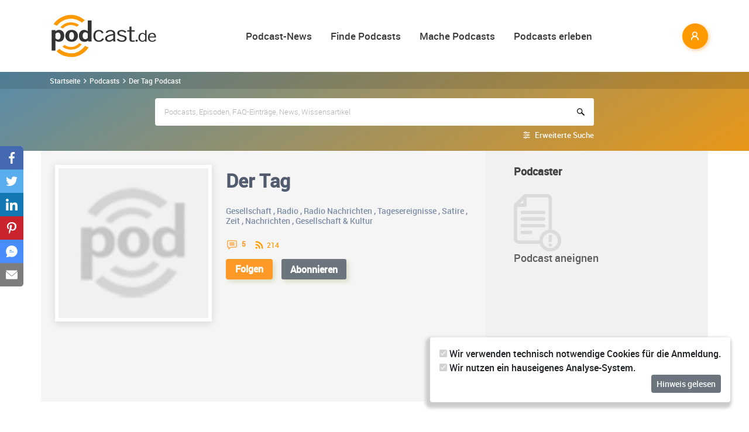

--- FILE ---
content_type: text/html; charset=utf-8
request_url: https://www.podcast.de/podcast/1356/der-tag
body_size: 34821
content:
<!DOCTYPE html>
<html lang="de" >
    <head>
        <meta charset="UTF-8">
        <meta http-equiv="X-UA-Compatible" content="ie=edge">
        <meta name="viewport" content="width=device-width, initial-scale=1.0, shrink-to-fit=no">
        <meta name="csrf-token" content="hxZXeyaret1HxHPZy1vj92n0FUZ4BAhKqmtUslOX">
        <meta property="fb:app_id" content="109904812384029" />
        <link rel="dns-prefetch" href="//cdn.podcastcms.de">
        <link rel="dns-prefetch" href="//sockets.podcast.de">
        <link rel="dns-prefetch" href="//mto.podcast.de">
        <link rel="dns-prefetch" href="//jobs.podcast.de">
        <link rel="shortcut icon" href="https://cdn.podcastcms.de/images/defaults/favicon.ico" title="favicon" type="image/x-icon" />
        <link rel="apple-touch-icon" href="https://cdn.podcastcms.de/images/defaults/iphonefavicon.png">
        <link rel="apple-touch-startup-image" href="https://cdn.podcastcms.de/images/defaults/podcast_de_logo.gif">
        
        <!-- Favicon -->
        <link href="https://www.podcast.de/images/favicon.png" rel="icon" type="image/png">
        <title>Der Tag Podcast Download ~ Audio Podcast von hr ~ Audiopodcast 1356</title>
<meta name="description" content="In den Der Tag Podcast kostenlos online reinhören und hier abonnieren.">
<meta name="keywords" content="Podcast, Podcasts, Podcasting, Podcasten, Podcaster, MP3, Video, News">
<meta name="twitter:image" content="https://cdn.podcastcms.de/images/shows/100/1356/s/688968141/auf-gute-nachbarschaft-richtungswahl-in-polen.png">
<meta name="twitter:card" content="player">
<meta name="twitter:player" content="https://www.podcast.de/player/wave?l=https%3A%2F%2Fmp3podcasthr-a.akamaihd.net%2Fmp3%2Fpodcast%2FderTag%2FderTag_20250602_103741160.mp3&amp;t=Auf+gute+Nachbarschaft%3F+Richtungswahl+in+Polen&amp;i=688968141">
<meta name="twitter:player:width" content="1024">
<meta name="twitter:player:height" content="300">
<meta name="twitter:player:stream" content="https://mp3podcasthr-a.akamaihd.net/mp3/podcast/derTag/derTag_20250602_103741160.mp3">
<meta name="max-image-preview:large" content="https://cdn.podcastcms.de/images/podcasts/600/1356/der-tag.png">
<link rel="canonical" href="https://www.podcast.de/podcast/1356/der-tag">
<meta name="robots" content="all">
<meta property="og:title" content="Der Tag Podcast Download ~ Audio Podcast von hr ~ Audiopodcast 1356">
<meta property="og:description" content="In den Der Tag Podcast kostenlos online reinhören und hier abonnieren.">
<meta property="og:type" content="audio">
<meta property="og:url" content="https://www.podcast.de/podcast/1356/der-tag">
<meta property="og:site_name" content="podcast.de">
<meta property="og:image" content="https://cdn.podcastcms.de/images/podcasts/600/1356/der-tag.png">
<meta property="og:audio" content="https://mp3podcasthr-a.akamaihd.net/mp3/podcast/derTag/derTag_20250602_103741160.mp3">

<meta name="twitter:site" content="@podcastDE">
<meta name="twitter:title" content="Der Tag Podcast Download ~ Audio Podcast von hr ~ Audiopodcast 1356">
<meta name="twitter:description" content="In den Der Tag Podcast kostenlos online reinhören und hier abonnieren.">
<script type="application/ld+json">{"@context":"https://schema.org","@type":"Article","name":"podcast.de","description":"In den Der Tag Podcast kostenlos online reinhören und hier abonnieren.","image":["https://www.podcast.de/images1/podcast.de.svg","https://cdn.podcastcms.de/images/podcasts/600/1356/der-tag.png"],"headline":"Der Tag","datePublished":"2005-11-09T14:54:21.000000Z","dateModified":"2026-01-18T23:28:56.000000Z","mainEntity":[{"@type":"WebPage","@id":"https://www.podcast.de/podcast/1356/der-tag","image":"https://cdn.podcastcms.de/images/podcasts/600/1356/der-tag.png"}],"author":[{"@type":"Author","name":"hr"}],"publisher":[{"@type":"Organization","name":"hr","logo":{"@type":"ImageObject","url":"https://cdn.podcastcms.de/images/podcasts/600/1356/der-tag.png"}}]}</script><script type="application/ld+json">{"@context":"https://schema.org","@type":"PodcastSeries","url":"https://www.podcast.de/podcast/1356/der-tag","image":"https://www.podcast.de/images1/podcast.de.svg","name":"podcast.de","mainEntity":[{"@type":"PodcastEpisode","name":"Auf gute Nachbarschaft? Richtungswahl in Polen","description":"In Polen regiert eine proeuropäische Regierung unter Führung der\nliberalen Bürgerplattform PO von Donald Tusk. Besonders zufrieden\nist die Bevölkerung aber nicht mit ihr. Und schon bei der letzten\nParlamentswahl verlor die rechtsnationale PiS zwar ihre Mehrheit,\nwar aber die Partei mit den meisten S...","datePublished":"2025-06-02","url":"https://www.podcast.de/episode/688968141/auf-gute-nachbarschaft-richtungswahl-in-polen","associatedMedia":{"@type":"MediaObject","contentUrl":"https://mp3podcasthr-a.akamaihd.net/mp3/podcast/derTag/derTag_20250602_103741160.mp3"}},{"@type":"PodcastEpisode","name":"Bitte einsteigen – Was sind uns die Öffis wert?","description":"Wer mit Bus und Bahn unterwegs ist, kennt die Probleme:\nVerspätungen, Zugausfälle, Personalmangel, undurchsichtige\nTarifgrenzen, kaputte Fahrkartenautomaten, schmutzige Bahnsteige.\nDabei sind öffentliche Verkehrsmittel eigentlich eine unglaubliche\nBereicherung für die Lebensqualität und eine neue St...","datePublished":"2025-05-28","url":"https://www.podcast.de/episode/688113671/bitte-einsteigen-was-sind-uns-die-oeffis-wert","associatedMedia":{"@type":"MediaObject","contentUrl":"https://mp3podcasthr-a.akamaihd.net/mp3/podcast/derTag/derTag_20250528_103726341.mp3"}},{"@type":"PodcastEpisode","name":"Diversität – nur nice to have?","description":"Vielfalt - auf neudeutsch auch „diversity“ - ist Teil unserer\ngesellschaftlichen Realität. Viele Unternehmen haben sich die\nFörderung der Diversität auf die Fahne bzw. in der\nUnternehmenskultur festgeschrieben: Einerseits um weltoffen zu\nerscheinen und ein tolerantes Image zu pflegen, aber auch schl...","datePublished":"2025-05-27","url":"https://www.podcast.de/episode/688045445/diversitaet-nur-nice-to-have","associatedMedia":{"@type":"MediaObject","contentUrl":"https://mp3podcasthr-a.akamaihd.net/mp3/podcast/derTag/derTag_20250527_103726170.mp3"}},{"@type":"PodcastEpisode","name":"Angriff auf Wikipedia – der Kampf ums freie Wissen","description":"Wikipedia macht Wissen für alle Menschen zugänglich - kostenfrei\nund ohne Algorithmus. Doch die freie Enzyklopädie ist in Gefahr:\nSeit Monaten attackieren US-Konservative rund um Donald Trump die\nPlattform. Zu „links“ und zu „woke“ sei sie, schreibt etwa\nTech-Milliardär Elon Musk auf X. Ein Trump-na...","datePublished":"2025-05-26","url":"https://www.podcast.de/episode/688004521/angriff-auf-wikipedia-der-kampf-ums-freie-wissen","associatedMedia":{"@type":"MediaObject","contentUrl":"https://mp3podcasthr-a.akamaihd.net/mp3/podcast/derTag/derTag_20250526_103701861.mp3"}},{"@type":"PodcastEpisode","name":"Retten statt gefährden! Der Mensch und die Artenvielfalt","description":"Es ist keine Art, wie der Mensch mit anderen Arten umgeht, mit\nTier- und Pflanzenarten! Er dringt in natürliche Lebensräume ein,\ner verändert und verschmutzt sie, er beutet sie aus und bringt sie\naus dem Gleichgewicht. Und mit all diesen einschneidenden Maßnahmen\nsägt er zugleich an dem Ast, auf dem...","datePublished":"2025-05-22","url":"https://www.podcast.de/episode/687906817/retten-statt-gefaehrden-der-mensch-und-die-artenvielfalt","associatedMedia":{"@type":"MediaObject","contentUrl":"https://mp3podcasthr-a.akamaihd.net/mp3/podcast/derTag/derTag_20250522_103693725.mp3"}}]}</script><script type="application/ld+json">{"@context":"https://schema.org","@type":"BreadcrumbList","name":"podcast.de","image":"https://www.podcast.de/images1/podcast.de.svg","itemListElement":[{"@type":"ListItem","position":1,"item":{"@id":"https://www.podcast.de/podcasts","name":"Finde Podcasts","image":"https://www.podcast.de/images1/podcast.de.svg"}},{"@type":"ListItem","position":2,"item":{"@id":"https://www.podcast.de/podcast/1356/der-tag","name":"Der Tag","image":"https://cdn.podcastcms.de/images/podcasts/600/1356/der-tag.png"}}]}</script>        <link rel="alternate" type="application/rss+xml" href="https://www.podcast.de/feeds/news" title="podcast.de News">
    <link rel="alternate" type="application/rss+xml" href="https://www.podcast.de/feeds/news/meldungen" title="Meldungen - Alles rund ums Thema Podcasting ~ podcast.de News">
    <link rel="alternate" type="application/rss+xml" href="https://www.podcast.de/feeds/news/berichte" title="Berichte - Alles zum Thema Podcast ~ podcast.de News">
    <link rel="alternate" type="application/rss+xml" href="https://www.podcast.de/feeds/news/kommentare" title="Kommentare zu Podcasts und zum Podcasting ~ podcast.de News">
        <!-- Web Application Manifest -->
<link rel="manifest" href="https://www.podcast.de/manifest.json">
<!-- Chrome for Android theme color -->
<meta name="theme-color" content="#ff9900">

<!-- Add to homescreen for Chrome on Android -->
<meta name="mobile-web-app-capable" content="yes">
<meta name="application-name" content="podcast.de">
<link rel="icon" sizes="923x923" href="/images/icons/maskable_icon.png">

<!-- Add to homescreen for Safari on iOS -->
<meta name="apple-mobile-web-app-capable" content="yes">
<meta name="apple-mobile-web-app-status-bar-style" content="white">
<meta name="apple-mobile-web-app-title" content="podcast.de">
<link rel="apple-touch-icon" href="/images/icons/maskable_icon.png">


<link href="/images/icons/apple-splash-640-1136.jpg" media="(device-width: 320px) and (device-height: 568px) and (-webkit-device-pixel-ratio: 2) and (orientation: portrait)" rel="apple-touch-startup-image" />
<link href="/images/icons/apple-splash-750-1334.jpg" media="(device-width: 375px) and (device-height: 667px) and (-webkit-device-pixel-ratio: 2) and (orientation: landscape)" rel="apple-touch-startup-image" />
<link href="/images/icons/apple-splash-828-1792.jpg" media="(device-width: 414px) and (device-height: 896px) and (-webkit-device-pixel-ratio: 2) and (orientation: portrait)" rel="apple-touch-startup-image" />
<link href="/images/icons/apple-splash-1125-2436.jpg" media="(device-width: 375px) and (device-height: 812px) and (-webkit-device-pixel-ratio: 3) and (orientation: portrait)" rel="apple-touch-startup-image" />
<link href="/images/icons/apple-splash-1242-2208.jpg" media="(device-width: 621px) and (device-height: 1104px) and (-webkit-device-pixel-ratio: 3) and (orientation: portrait)" rel="apple-touch-startup-image" />
<link href="/images/icons/apple-splash-1242-2688.jpg" media="(device-width: 414px) and (device-height: 896px) and (-webkit-device-pixel-ratio: 3) and (orientation: portrait)" rel="apple-touch-startup-image" />
<link href="/images/icons/apple-splash-1536-2048.jpg" media="(device-width: 768px) and (device-height: 1024px) and (-webkit-device-pixel-ratio: 2) and (orientation: portrait)" rel="apple-touch-startup-image" />
<link href="/images/icons/apple-splash-1668-2224.jpg" media="(device-width: 834px) and (device-height: 1112px) and (-webkit-device-pixel-ratio: 2) and (orientation: portrait)" rel="apple-touch-startup-image" />
<link href="/images/icons/apple-splash-1668-2388.jpg" media="(device-width: 834px) and (device-height: 1194px) and (-webkit-device-pixel-ratio: 2) and (orientation: portrait)" rel="apple-touch-startup-image" />
<link href="/images/icons/apple-splash-2048-2732.jpg" media="(device-width: 1024px) and (device-height: 1366px) and (-webkit-device-pixel-ratio: 2) and (orientation: portrait)" rel="apple-touch-startup-image" />

<link rel="apple-touch-startup-image" href="/images/icons/apple-splash-2732-2048.jpg" media="(device-width: 1024px) and (device-height: 1366px) and (-webkit-device-pixel-ratio: 2) and (orientation: landscape)">
<link rel="apple-touch-startup-image" href="/images/icons/apple-splash-2388-1668.jpg" media="(device-width: 834px) and (device-height: 1194px) and (-webkit-device-pixel-ratio: 2) and (orientation: landscape)">
<link rel="apple-touch-startup-image" href="/images/icons/apple-splash-2048-1536.jpg" media="(device-width: 768px) and (device-height: 1024px) and (-webkit-device-pixel-ratio: 2) and (orientation: landscape)">
<link rel="apple-touch-startup-image" href="/images/icons/apple-splash-2224-1668.jpg" media="(device-width: 834px) and (device-height: 1112px) and (-webkit-device-pixel-ratio: 2) and (orientation: landscape)">
<link rel="apple-touch-startup-image" href="/images/icons/apple-splash-1620-2160.jpg" media="(device-width: 810px) and (device-height: 1080px) and (-webkit-device-pixel-ratio: 2) and (orientation: portrait)">
<link rel="apple-touch-startup-image" href="/images/icons/apple-splash-2160-1620.jpg" media="(device-width: 810px) and (device-height: 1080px) and (-webkit-device-pixel-ratio: 2) and (orientation: landscape)">
<link rel="apple-touch-startup-image" href="/images/icons/apple-splash-1284-2778.jpg" media="(device-width: 428px) and (device-height: 926px) and (-webkit-device-pixel-ratio: 3) and (orientation: portrait)">
<link rel="apple-touch-startup-image" href="/images/icons/apple-splash-2778-1284.jpg" media="(device-width: 428px) and (device-height: 926px) and (-webkit-device-pixel-ratio: 3) and (orientation: landscape)">
<link rel="apple-touch-startup-image" href="/images/icons/apple-splash-1170-2532.jpg" media="(device-width: 390px) and (device-height: 844px) and (-webkit-device-pixel-ratio: 3) and (orientation: portrait)">
<link rel="apple-touch-startup-image" href="/images/icons/apple-splash-2532-1170.jpg" media="(device-width: 390px) and (device-height: 844px) and (-webkit-device-pixel-ratio: 3) and (orientation: landscape)">
<link rel="apple-touch-startup-image" href="/images/icons/apple-splash-2436-1125.jpg" media="(device-width: 375px) and (device-height: 812px) and (-webkit-device-pixel-ratio: 3) and (orientation: landscape)">
<link rel="apple-touch-startup-image" href="/images/icons/apple-splash-2688-1242.jpg" media="(device-width: 414px) and (device-height: 896px) and (-webkit-device-pixel-ratio: 3) and (orientation: landscape)">
<link rel="apple-touch-startup-image" href="/images/icons/apple-splash-1792-828.jpg" media="(device-width: 414px) and (device-height: 896px) and (-webkit-device-pixel-ratio: 2) and (orientation: landscape)">
<link rel="apple-touch-startup-image" href="/images/icons/apple-splash-2208-1242.jpg" media="(device-width: 414px) and (device-height: 736px) and (-webkit-device-pixel-ratio: 3) and (orientation: landscape)">
<link rel="apple-touch-startup-image" href="/images/icons/apple-splash-1334-750.jpg" media="(device-width: 375px) and (device-height: 667px) and (-webkit-device-pixel-ratio: 2) and (orientation: landscape)">
<link rel="apple-touch-startup-image" href="/images/icons/apple-splash-1136-640.jpg" media="(device-width: 320px) and (device-height: 568px) and (-webkit-device-pixel-ratio: 2) and (orientation: landscape)">

<!-- Tile for Win8 -->
<meta name="msapplication-TileColor" content="#ffffff">
<meta name="msapplication-TileImage" content="/images/icons/maskable_icon.png">

<script type="text/javascript">
    const VAPID_PUBLIC_KEY = 'BGfmJrLRUTOhiJt2l74fMljrw-uuequsrPyW3rGS_i4Y_4Naw4a97kmevm3j35Zf26os6avAZFyNnIv9mgvScw8';
</script>
                <!-- Styles -->
        <link href="https://www.podcast.de/css/app.css?id=2ac4b3cf154ff3f2cd50d2363d3b7d50" rel="stylesheet">
        <script>
            let _paq = window._paq = window._paq || [];
            
            _paq.push(['trackPageView']);
            _paq.push(['trackVisibleContentImpressions']); 
            _paq.push(['enableLinkTracking']);
            (function() {
                let u="//mto.podcast.de/";
                _paq.push(['setTrackerUrl', u+'matomo.php']);
                _paq.push(['setSiteId', '3']);
                let d=document, g=d.createElement('script'), s=d.getElementsByTagName('script')[0];
                g.type='text/javascript'; g.async=true; g.src=u+'matomo.js'; s.parentNode.insertBefore(g,s);
            })();
        </script>
    </head>
<body class="bg-white">

<div id="app">
    <alert-container></alert-container>

    <div class="main-content">

        <nav class="navbar py-3 py-md-4 position-relative">
        <div class="container d-flex flex-nowrap px-0 pl-md-3" id="nav">
            <a href="https://www.podcast.de" class="py-0 pr-3 navbar-brand">
                <img src="https://www.podcast.de/images/podcast.de.svg" alt="podcast.de" width="183" height="75">
            </a>

            <ul class="d-flex flex-column flex-lg-row col-auto navbar-navmenu auth list-unstyled my-0 px-0 user-select-none navbar-nav">
    

    
    <li class="nav-item dropdown mx-0 d-none d-lg-block">
        <a class="nav-link dropdown-toggle" href="" role="button" data-toggle="dropdown" aria-expanded="false">
            Podcast-News
        </a>
        <div class="dropdown-menu position-absolute p-0 shadow-sm mt-2">
            <a class="dropdown-item" href="https://www.podcast.de/podcast-news">Alle Podcast-News</a>
            <div class="dropdown-divider mx-3"></div>
            <a class="dropdown-item" href="https://www.podcast.de/podcast-nachrichten/meldung">Meldungen</a>
            <a class="dropdown-item" href="https://www.podcast.de/podcast-nachrichten/bericht">Berichte</a>
            <a class="dropdown-item" href="https://www.podcast.de/podcast-nachrichten/kommentar">Kommentare</a>
            <a class="dropdown-item" href="https://www.podcast.de/podcast-nachrichten/service">Service-News</a>
            <a class="dropdown-item" href="https://www.podcast.de/podcast-nachrichten/technik">Technik</a>
            <div class="dropdown-divider mx-3"></div>
            <a class="dropdown-item" href="https://www.podcast.de/podcast/2560705/naps-neues-aus-der-podcast-szene">NAPS - Neues aus der Podcast-Szene Podcast</a>
        </div>
    </li>
    <li class="nav-item dropdown mx-0 d-none d-lg-block">
        <a class="nav-link dropdown-toggle" href="" role="button" data-toggle="dropdown" aria-expanded="false">
            Finde Podcasts
        </a>
        <div class="dropdown-menu position-absolute p-0 shadow-sm mt-2">
            <div class="d-flex">
                <div>
                    <a class="dropdown-item" href="https://www.podcast.de/podcasts">Podcasts finden</a>
                    <div class="dropdown-divider mx-3"></div>
                    <a class="dropdown-item" href="https://www.podcast.de/podcast-tipps">Podcast-Tipps</a>
                    <a class="dropdown-item" href="https://www.podcast.de/podcast-charts">Podcast-Charts</a>
                    <a class="dropdown-item" href="https://www.podcast.de/podcast-verzeichnis">Podcast-Verzeichnis</a>
                    <a class="dropdown-item" href="https://www.podcast.de/suche">Suche</a>
                    <a class="dropdown-item nav-collapse-button" href="https://www.podcast.de/kategorien" data-target="categoryCollapse">
                        Podcast-Kategorien
                        <svg xmlns="http://www.w3.org/2000/svg" class="ml-3" height="20" viewBox="5 5 10 15"><path fill="#666" d="m10 17l5-5l-5-5z"/></svg>
                    </a>
                </div>
                <div class="collapse align-self-stretch collapse-laptop" id="categoryCollapse">
                    <div class="menu-categories-list">
                        <h3 class="w-100">
                            <a href="https://www.podcast.de/kategorien">Kategorien-Übersicht</a>
                            <svg xmlns="http://www.w3.org/2000/svg" viewBox="0 0 16 16" width="12" height="12"><path d="M6.22 8.72a.75.75 0 0 0 1.06 1.06l5.22-5.22v1.69a.75.75 0 0 0 1.5 0v-3.5a.75.75 0 0 0-.75-.75h-3.5a.75.75 0 0 0 0 1.5h1.69L6.22 8.72Z"/><path d="M3.5 6.75c0-.69.56-1.25 1.25-1.25H7A.75.75 0 0 0 7 4H4.75A2.75 2.75 0 0 0 2 6.75v4.5A2.75 2.75 0 0 0 4.75 14h4.5A2.75 2.75 0 0 0 12 11.25V9a.75.75 0 0 0-1.5 0v2.25c0 .69-.56 1.25-1.25 1.25h-4.5c-.69 0-1.25-.56-1.25-1.25v-4.5Z"/></svg>
                        </h3>
                                                    <a href="https://www.podcast.de/beste-podcasts/comedy-27" class="category text-decoration-none">Comedy</a>
                                                    <a href="https://www.podcast.de/beste-podcasts/computer-3" class="category text-decoration-none">Computer</a>
                                                    <a href="https://www.podcast.de/beste-podcasts/englisch-815" class="category text-decoration-none">Englisch</a>
                                                    <a href="https://www.podcast.de/beste-podcasts/freizeit-2425" class="category text-decoration-none">Freizeit</a>
                                                    <a href="https://www.podcast.de/beste-podcasts/geschichte-504" class="category text-decoration-none">Geschichte</a>
                                                    <a href="https://www.podcast.de/beste-podcasts/gesellschaft-18" class="category text-decoration-none">Gesellschaft</a>
                                                    <a href="https://www.podcast.de/beste-podcasts/gesundheit-9" class="category text-decoration-none">Gesundheit</a>
                                                    <a href="https://www.podcast.de/beste-podcasts/h%C3%B6rb%C3%BCcher-2262" class="category text-decoration-none">Hörbücher</a>
                                                    <a href="https://www.podcast.de/beste-podcasts/jugendliche-325" class="category text-decoration-none">Jugendliche</a>
                                                    <a href="https://www.podcast.de/beste-podcasts/kinder-535" class="category text-decoration-none">Kinder</a>
                                                    <a href="https://www.podcast.de/beste-podcasts/kunst-4" class="category text-decoration-none">Kunst</a>
                                                    <a href="https://www.podcast.de/beste-podcasts/musik-39" class="category text-decoration-none">Musik</a>
                                                    <a href="https://www.podcast.de/beste-podcasts/religion-520" class="category text-decoration-none">Religion</a>
                                                    <a href="https://www.podcast.de/beste-podcasts/sexualit%C3%A4t-521" class="category text-decoration-none">Sexualität</a>
                                                    <a href="https://www.podcast.de/beste-podcasts/unterhaltung-33" class="category text-decoration-none">Unterhaltung</a>
                                                    <a href="https://www.podcast.de/beste-podcasts/welt-20" class="category text-decoration-none">Welt</a>
                                                    <a href="https://www.podcast.de/beste-podcasts/wissen-14" class="category text-decoration-none">Wissen</a>
                                                    <a href="https://www.podcast.de/beste-podcasts/wissenschaft-16" class="category text-decoration-none">Wissenschaft</a>
                                                    <a href="https://www.podcast.de/beste-podcasts/zuhause-10" class="category text-decoration-none">Zuhause</a>
                                            </div>
                </div>
            </div>
        </div>
    </li>
    <li class="nav-item dropdown mx-0 d-none d-lg-block">
        <a class="nav-link dropdown-toggle" href="" role="button" data-toggle="dropdown" aria-expanded="false">
            Mache Podcasts
        </a>
        <div class="dropdown-menu position-absolute p-0 shadow-sm mt-2">
            <a class="dropdown-item" href="https://www.podcast.de/podcasts-machen">Podcasts machen</a>
            <div class="dropdown-divider mx-3"></div>
            <a class="dropdown-item" href="https://www.podcast.de/podcast-wissen">Podcast-Wissen</a>
            <a class="dropdown-item" href="https://www.podcast.de/faq">Podcasting-FAQ</a>
            <a class="dropdown-item" href="https://www.podcast.de/podcaster">Podcaster</a>
            <a class="dropdown-item" href="https://www.podcaster.de?mtm_campaign=new-customers&mtm_source=podcast.de&mtm_medium=website&mtm_content=menu&mtm_placement=main">Podcast-Hosting</a>
            <a class="dropdown-item" href="https://podspace.de" title="Podcast in Berlin aufnehmen">Podcast-Studio Berlin</a>
            <div class="dropdown-divider mx-3"></div>
            <a class="dropdown-item" href="https://www.podcast.de/podcast/2710717/in-5-minuten-zu">In 5 Minuten zu... Podcast</a>

        </div>
    </li>
    <li class="nav-item dropdown mx-0 d-none d-lg-block">
        <a class="nav-link dropdown-toggle" href="" role="button" data-toggle="dropdown" aria-expanded="false">
            Podcasts erleben
        </a>
        <div class="dropdown-menu position-absolute p-0 shadow-sm mt-2">
            <a class="dropdown-item" href="https://www.podcast.de/podcast-events">Podcast-Events</a>
            <a class="dropdown-item" href="https://www.podcast.de/podcast-jobs">Podcast-Jobs</a>
            <div class="dropdown-divider mx-3"></div>
            <a class="dropdown-item" href="https://www.podcast.de/podcast/3411515/gezielt-der-reichweitenpodcast-mit-fabio-bacigalupo">Gezielt - Der Reichweiten-Podcast</a>
        </div>
    </li>

    
    <li class="mobile-nav-item border-bottom-0 d-lg-none">
        <a href="#" class="collapse-header">
            <div></div>
            <b class="pt-1">MENÜ</b>
        </a>
    </li>
    <li class="mobile-nav-item border-bottom-0 d-lg-none">
        <a href="#collapseNews" role="button" data-toggle="collapse" aria-expanded="false" aria-controls="collapseNews" class="first">
            Podcast-News
            <svg xmlns="http://www.w3.org/2000/svg" viewBox="0 0 20 20" fill="currentColor" width="25" height="25">
                <path fill-rule="evenodd" d="M8.22 5.22a.75.75 0 0 1 1.06 0l4.25 4.25a.75.75 0 0 1 0 1.06l-4.25 4.25a.75.75 0 0 1-1.06-1.06L11.94 10 8.22 6.28a.75.75 0 0 1 0-1.06Z" clip-rule="evenodd" />
            </svg>
        </a>
        <div class="collapse-container">
            <div class="collapse width" id="collapseNews">
                <a href="#collapseNews" role="button" data-toggle="collapse" aria-expanded="false" aria-controls="collapseNews" class="nested-collapse collapse-header">
                    <svg width="25" height="25" viewBox="0 0 24 24" fill="none"
                         stroke="#000" stroke-width="2" stroke-linecap="butt"
                         stroke-linejoin="arcs">
                        <path d="M19 12H6M12 5l-7 7 7 7" />
                    </svg>

                    <b class="pt-1">PODCAST-NEWS</b>
                </a>
                <a class="first" href="https://www.podcast.de/podcast-news">Alle Podcast-News</a>
                <a href="https://www.podcast.de/podcast-nachrichten/meldung">Meldungen</a>
                <a href="https://www.podcast.de/podcast-nachrichten/bericht">Berichte</a>
                <a href="https://www.podcast.de/podcast-nachrichten/kommentar">Kommentare</a>
                <a href="https://www.podcast.de/podcast-nachrichten/service">Service-News</a>
                <a href="https://www.podcast.de/podcast-nachrichten/technik">Technik</a>
                <a href="https://www.podcast.de/podcast/2560705/naps-neues-aus-der-podcast-szene">NAPS - Neues aus der Podcast-Szene Podcast</a>
            </div>
        </div>
    </li>
    <li class="mobile-nav-item border-bottom-0 d-lg-none">
        <a href="#collapseFind" role="button" data-toggle="collapse" aria-expanded="false" aria-controls="collapseFind">
            Finde Podcasts
            <svg xmlns="http://www.w3.org/2000/svg" viewBox="0 0 20 20" fill="currentColor" width="25" height="25">
                <path fill-rule="evenodd" d="M8.22 5.22a.75.75 0 0 1 1.06 0l4.25 4.25a.75.75 0 0 1 0 1.06l-4.25 4.25a.75.75 0 0 1-1.06-1.06L11.94 10 8.22 6.28a.75.75 0 0 1 0-1.06Z" clip-rule="evenodd" />
            </svg>
        </a>
        <div class="collapse-container">
            <div class="collapse width" id="collapseFind">
                <a href="#collapseFind" role="button" data-toggle="collapse" aria-expanded="false" aria-controls="collapseFind" class="collapse-header nested-collapse">
                    <svg width="25" height="25" viewBox="0 0 24 24" fill="none"
                         stroke="#000" stroke-width="2" stroke-linecap="butt"
                         stroke-linejoin="arcs">
                        <path d="M19 12H6M12 5l-7 7 7 7" />
                    </svg>

                    <b class="pt-1">FINDE PODCASTS</b>
                </a>
                <a href="https://www.podcast.de/podcasts" class="first">Podcasts finden</a>
                <a href="https://www.podcast.de/podcast-tipps">Podcast-Tipps</a>
                <a href="https://www.podcast.de/podcast-charts">Podcast-Charts</a>
                <a href="https://www.podcast.de/podcast-verzeichnis">Podcast-Verzeichnis</a>
                <a href="https://www.podcast.de/suche">Suche</a>
                <a href="#collapsePodcastCategory" role="button" data-toggle="collapse" aria-expanded="false" aria-controls="collapsePodcastCategory" class="nested-collapse">
                    Podcast-Kategorien
                    <svg xmlns="http://www.w3.org/2000/svg" viewBox="0 0 20 20" fill="currentColor" width="25" height="25">
                        <path fill-rule="evenodd" d="M8.22 5.22a.75.75 0 0 1 1.06 0l4.25 4.25a.75.75 0 0 1 0 1.06l-4.25 4.25a.75.75 0 0 1-1.06-1.06L11.94 10 8.22 6.28a.75.75 0 0 1 0-1.06Z" clip-rule="evenodd" />
                    </svg>
                </a>
                <div class="collapse-container">
                    <div class="collapse width" id="collapsePodcastCategory">
                        <a href="#collapsePodcastCategory" role="button" data-toggle="collapse" aria-expanded="false" aria-controls="collapsePodcastCategory" class="collapse-header nested-collapse">
                            <svg width="25" height="25" viewBox="0 0 24 24" fill="none"
                                 stroke="#000" stroke-width="2" stroke-linecap="butt"
                                 stroke-linejoin="arcs">
                                <path d="M19 12H6M12 5l-7 7 7 7" />
                            </svg>

                            <b class="pt-1">PODCAST-KATEGORIEN</b>
                        </a>
                                                    <a href="https://www.podcast.de/beste-podcasts/comedy-27" class="first">Comedy</a>
                                                    <a href="https://www.podcast.de/beste-podcasts/computer-3" class="">Computer</a>
                                                    <a href="https://www.podcast.de/beste-podcasts/englisch-815" class="">Englisch</a>
                                                    <a href="https://www.podcast.de/beste-podcasts/freizeit-2425" class="">Freizeit</a>
                                                    <a href="https://www.podcast.de/beste-podcasts/geschichte-504" class="">Geschichte</a>
                                                    <a href="https://www.podcast.de/beste-podcasts/gesellschaft-18" class="">Gesellschaft</a>
                                                    <a href="https://www.podcast.de/beste-podcasts/gesundheit-9" class="">Gesundheit</a>
                                                    <a href="https://www.podcast.de/beste-podcasts/h%C3%B6rb%C3%BCcher-2262" class="">Hörbücher</a>
                                                    <a href="https://www.podcast.de/beste-podcasts/jugendliche-325" class="">Jugendliche</a>
                                                    <a href="https://www.podcast.de/beste-podcasts/kinder-535" class="">Kinder</a>
                                                    <a href="https://www.podcast.de/beste-podcasts/kunst-4" class="">Kunst</a>
                                                    <a href="https://www.podcast.de/beste-podcasts/musik-39" class="">Musik</a>
                                                    <a href="https://www.podcast.de/beste-podcasts/religion-520" class="">Religion</a>
                                                    <a href="https://www.podcast.de/beste-podcasts/sexualit%C3%A4t-521" class="">Sexualität</a>
                                                    <a href="https://www.podcast.de/beste-podcasts/unterhaltung-33" class="">Unterhaltung</a>
                                                    <a href="https://www.podcast.de/beste-podcasts/welt-20" class="">Welt</a>
                                                    <a href="https://www.podcast.de/beste-podcasts/wissen-14" class="">Wissen</a>
                                                    <a href="https://www.podcast.de/beste-podcasts/wissenschaft-16" class="">Wissenschaft</a>
                                                    <a href="https://www.podcast.de/beste-podcasts/zuhause-10" class="">Zuhause</a>
                                            </div>
                </div>
            </div>
        </div>
    </li>
    <li class="mobile-nav-item border-bottom-0 d-lg-none">
        <a href="#collapseMake" role="button" data-toggle="collapse" aria-expanded="false" aria-controls="collapseMake">
            Mache Podcasts
            <svg xmlns="http://www.w3.org/2000/svg" viewBox="0 0 20 20" fill="currentColor" width="25" height="25">
                <path fill-rule="evenodd" d="M8.22 5.22a.75.75 0 0 1 1.06 0l4.25 4.25a.75.75 0 0 1 0 1.06l-4.25 4.25a.75.75 0 0 1-1.06-1.06L11.94 10 8.22 6.28a.75.75 0 0 1 0-1.06Z" clip-rule="evenodd" />
            </svg>
        </a>
        <div class="collapse-container">
            <div class="collapse width" id="collapseMake">
                <a href="#collapseMake" role="button" data-toggle="collapse" aria-expanded="false" aria-controls="collapseMake" class="nested-collapse collapse-header">
                    <svg width="25" height="25" viewBox="0 0 24 24" fill="none"
                         stroke="#000" stroke-width="2" stroke-linecap="butt"
                         stroke-linejoin="arcs">
                        <path d="M19 12H6M12 5l-7 7 7 7" />
                    </svg>

                    <b class="pt-1">MACHE PODCASTS</b>
                </a>
                <a class="first" href="https://www.podcast.de/podcasts-machen">Podcasts machen</a>
                <a href="https://www.podcast.de/podcast-wissen">Podcast-Wissen</a>
                <a href="https://www.podcast.de/faq">Podcasting-FAQ</a>
                <a href="https://www.podcast.de/podcaster">Podcaster</a>
                <a href="https://www.podcaster.de?mtm_campaign=new-customers&mtm_source=podcast.de&mtm_medium=website&mtm_content=menu&mtm_placement=main">Podcast-Hosting</a>
                <a href="https://podspace.de" title="Podcast in Berlin aufnehmen">Podcast-Studio Berlin</a>
                <a href="https://www.podcast.de/podcast/2710717/in-5-minuten-zu">In 5 Minuten zu... Podcast</a>
                
            </div>
        </div>
    </li>
    <li class="mobile-nav-item border-bottom-0 d-lg-none">
        <a href="#collapseExperience" role="button" data-toggle="collapse" aria-expanded="false" aria-controls="collapseExperience">
            Erlebe Podcasts
            <svg xmlns="http://www.w3.org/2000/svg" viewBox="0 0 20 20" fill="currentColor" width="25" height="25">
                <path fill-rule="evenodd" d="M8.22 5.22a.75.75 0 0 1 1.06 0l4.25 4.25a.75.75 0 0 1 0 1.06l-4.25 4.25a.75.75 0 0 1-1.06-1.06L11.94 10 8.22 6.28a.75.75 0 0 1 0-1.06Z" clip-rule="evenodd" />
            </svg>
        </a>
        <div class="collapse-container">
            <div class="collapse width" id="collapseExperience">
                <a href="#collapseExperience" role="button" data-toggle="collapse" aria-expanded="false" aria-controls="collapseExperience" class="nested-collapse collapse-header">
                    <svg width="25" height="25" viewBox="0 0 24 24" fill="none"
                         stroke="#000" stroke-width="2" stroke-linecap="butt"
                         stroke-linejoin="arcs">
                        <path d="M19 12H6M12 5l-7 7 7 7" />
                    </svg>

                    <b class="pt-1">ERLEBE PODCASTS</b>
                </a>
                <a class="first" href="https://www.podcast.de/podcast-events">Podcast-Events</a>
                <a href="https://www.podcast.de/podcast-jobs">Podcast-Jobs</a>
                <a href="https://www.podcast.de/podcast/3411515/gezielt-der-reichweitenpodcast-mit-fabio-bacigalupo">Gezielt - Der Reichweiten-Podcast</a>
            </div>
        </div>
    </li>
    </ul>


            <div class="d-block d-lg-none float-right ml-auto mobile-actions">
                <span class="i i-search mr-3" data-search-toggling></span>
            </div>
                        <user-header  login-route="https://www.podcast.de/anmeldung?intended=podcast%2F1356%2Fder-tag"></user-header>
        </div>
    </nav>

                                <div class="container-fluid search-container general-search slide-down-search px-0">
                <nav aria-label="breadcrumb" class="pl-0 pl-md-3">
    <div class="container">
        <div class="breadcrumb-container">
        <ol class="d-inline-flex breadcrumb breadcrumb-links mb-0">
            <li class="breadcrumb-item home d-inline-block col-auto px-0">
                <a href="https://www.podcast.de" title="Startseite">Startseite</a>
            </li>

            
                                    <li class="breadcrumb-item d-inline-block col-auto pl-1 pr-0"><a href="https://www.podcast.de/podcasts">Podcasts</a></li>
                
            
                                    <li class="breadcrumb-item d-inline-block col-auto pl-1 pr-0 active">Der Tag Podcast</li>
                
                    </ol>
    </div>
    </div>
</nav>



        <div class="container px-0">
                <form class="search-box px-3 pb-2 px-sm-0 pt-3 mb-2"
              method="get" action="https://www.podcast.de/suche">
            <div id="search-group" class="input-search-container position-relative">
                <input id="autocomplete-input"
                       type="search"
                       autocomplete="off"
                       name="query"
                       placeholder="Podcasts, Episoden, FAQ-Einträge, News, Wissensartikel">
                <div id="autocomplete-hits" class="position-absolute w-100 bg-white rounded shadow overflow-hidden">
                    <div id="autocomplete-hits__main" style="order:-2"></div>

                    <div id="autocomplete-hits__podcasts" style="order: -1;">
                        <hr data-content="Podcasts"/>
                    </div>

                    <div id="autocomplete-hits__episodes" style="">
                        <hr data-content="Episoden"/>
                    </div>

                    <div id="autocomplete-hits__faqs" style="">
                        <hr data-content="FAQ"/>
                    </div>

                    <div id="autocomplete-hits__news" style="">
                        <hr data-content="News"/>
                    </div>

                    <div id="autocomplete-hits__knowledge" style="">
                        <hr data-content="Podcast-Wissen"/>
                    </div>
                </div>
                <a href="https://www.podcast.de/suche" class="advance-search">Erweiterte Suche</a>
                <button></button>
            </div>
        </form>
        
            </div>
</div>

                                
    <div class="podcast-content" data-type="channel">
<!--        <div class="container-fluid row p-0 m-0 position-relative">
            <div class="bg-part-1 position-absolute w-50 h-100"></div>
            <div class="bg-part-2 position-absolute w-50 h-100"></div>-->
            <div class="container d-flex flex-wrap px-0 mx-auto position-relative">
                <div class="col-12 col-lg-8 p-4 pb-5 title-section">
                    <div class="d-flex flex-column flex-sm-row mx-auto">
                        <div class="col-auto px-0 preview-container">
                            <img
                                srcset="https://cdn.podcastcms.de/images/podcasts/315/1356/der-tag.png 2x, https://cdn.podcastcms.de/images/podcasts/315/1356/der-tag.png 315w, https://cdn.podcastcms.de/images/podcasts/175/1356/der-tag.png 175w"
                                sizes="(max-width: 765px) 175px, 315px, 600px"
                                class="w-100 h-100"
                                src="https://cdn.podcastcms.de/images/podcasts/315/1356/der-tag.png"
                                alt="Der Tag"
                                width="315"
                                height="315" />
                        </div>
                        <div class="flex-fill pl-0 pl-sm-4 pt-2">
                            <div class="title mb-2 mb-sm-4">
                                <h1>
                                    Der Tag
                                </h1>
                            </div>
                            <div class="short-description mb-3 mb-sm-4">
                                
                            </div>
                            <div class="tags mb-3 mb-sm-4">
                                                                                                                                                                                <a href="https://www.podcast.de/beste-podcasts/gesellschaft-18">Gesellschaft</a>
                                    ,                                                                                                        <a href="https://www.podcast.de/beste-podcasts/radio-46">Radio</a>
                                    ,                                                                                                        <a href="https://www.podcast.de/beste-podcasts/radio%20nachrichten-287">Radio Nachrichten</a>
                                    ,                                                                                                        <a href="https://www.podcast.de/beste-podcasts/tagesereignisse-295">Tagesereignisse</a>
                                    ,                                                                                                        <a href="https://www.podcast.de/beste-podcasts/satire-301">Satire</a>
                                    ,                                                                                                        <a href="https://www.podcast.de/beste-podcasts/zeit-464">Zeit</a>
                                    ,                                                                                                        <a href="https://www.podcast.de/beste-podcasts/nachrichten-2431">Nachrichten</a>
                                    ,                                                                                                        <a href="https://www.podcast.de/beste-podcasts/gesellschaft%20&amp;%20kultur-2440">Gesellschaft &amp; Kultur</a>
                                                                                                </div>
                            <div class="subscribers-info mb-3 d-flex align-items-center">
                                <a href="#comment-section" v-smooth-scroll>
                                    <div class="d-inline-block i-comment mr-1"></div>
                                    5
                                </a>
                                <a href="#subscribers-section" v-if="false">

                                        <div class="d-inline-block i-rss mr-1"></div>
                                        214

                                </a>
                                <subscribe-icon
                                        class="d-flex align-items-center"
                                        hover-text="Podcast folgen"
                                        :subscribers="'214'"
                                        
                                        :id="1356"></subscribe-icon>
                            </div>
                            <div class="row">
                                <div class="col-auto">
                                    <div class="subscribe-btn-container">
                                        <subscribe-button
                                            id="1356"
                                            ></subscribe-button>
                                    </div>
                                </div>
                                <div class="podlove-subscribe-btn-container col-auto bg-secondary d-flex align-items-center rounded-sm">
                                    <a class="podlove-subscribe-button-channel text-white"><b>Abonnieren</b></a>
                                </div>
                            </div>
                        </div>
                    </div>
                </div>
                <div class="col-12 col-lg-4 pr-3 pr-sm-0 py-4 pl-3 pl-sm-5 podcasters-section">
                    <div class="h-100 pl-2 pl-sm-5 pl-lg-0 ml-sm-5 ml-lg-0 position-relative">
                        <div class="d-flex justify-content-between mb-3 mb-sm-4 ml-0 ml-sm-2 ml-lg-0">
                            <div class="col-8 col-lg-9 p-0 d-inline-flex flex-wrap tabs">
                                <div class="tab shadow-none align-self-center active pl-0 pr-3 pb-1 mr-2" data-tab="podcaster">Podcaster</div>
                            </div>
<!--                            <div class="col-auto p-0 powered-by d-inline-block float-right">
                                Powered By :
                                <a href="" target="_blank><img class="d-block mt-2" src="https://www.podcast.de/images/podcast_logo_powered_by.png" alt="" /></a>
                            </div>-->
                        </div>
                        <div data-tab-section="podcaster">
                            <div class="podcaster-tabs pt-0 pt-sm-4 d-none">
                                                            </div>

                            <hr class="d-none"/>

                                                            <div class="not-claimed ml-0 ml-sm-2 ml-lg-0 mt-lg-4">
                                    <a href="https://www.podcast.de/podcast/1356/aneignen"
                                        class="d-flex flex-row flex-lg-column align-items-end align-items-lg-start">
                                        <div class="mr-3">
                                            <img src="https://www.podcast.de/images/svg/not_reclaimed.svg" alt="Podcast aneignen" />
                                        </div>
                                        <div class="title d-inline-block mb-1">Podcast aneignen</div>
                                        
                                    </a>
                                </div>
                                                    </div>
                    </div>

<!--                    <div class="mt-5">
                        <p>
                            <a href="https://www.podcaster.de/tour?mtm_campaign=new-customers&mtm_kwd=channel&mtm_source=podcast.de&mtm_medium=website&mtm_content=WJP&mtm_cid=werde-jetzt-podcaster&mtm_placement=top-right" target="_blank" class="btn btn-primary">Werde jetzt Podcaster</a>
                        </p>
                    </div>-->
                </div>
<!--            </div>-->
        </div>
                <div class="container d-flex flex-column flex-md-row px-3 px-sm-0 pb-4">

            <div class="col-12 col-md-7 col-lg-8 px-0 align-self-start browse-episodes-section">
                <div class="title-container d-flex justify-content-between align-items-center pt-3 pt-sm-5 pb-4 mt-3 mb-3 mb-sm-4">
                    <h2 class="mb-0 mb-sm-2">
                        Episoden
                    </h2>

                    <div class="episode-search-section col-lg-5 px-0 d-block">
                        <svg xmlns="http://www.w3.org/2000/svg" viewBox="0 0 16 16" fill="#5C5C5C" width="20" height="20">
                            <path fill-rule="evenodd" d="M9.965 11.026a5 5 0 1 1 1.06-1.06l2.755 2.754a.75.75 0 1 1-1.06 1.06l-2.755-2.754ZM10.5 7a3.5 3.5 0 1 1-7 0 3.5 3.5 0 0 1 7 0Z" clip-rule="evenodd" />
                        </svg>
                        <input id="episode_search_input" class="form-control" type="search" placeholder="Episoden filtern..." autocomplete="off" autocorrect="off" autocapitalize="off" spellcheck="false" maxlength="512" aria-label="Search">
                    </div>
                </div>

                <div id="search-episode-results" class="d-none"></div>

                <div id="default-episode-results" class="episode-list">
                                                            <div class="episode d-flex flex-wrap flex-sm-nowrap pb-3 pb-sm-2 mb-3 mb-sm-4 position-relative">
                                            <div class="col-auto px-0 mr-sm-3 d-none d-sm-block preview-container">
                            <img
                                srcset="https://cdn.podcastcms.de/images/shows/315/1356/s/688968141/auf-gute-nachbarschaft-richtungswahl-in-polen.png 2x, https://cdn.podcastcms.de/images/shows/175/1356/s/688968141/auf-gute-nachbarschaft-richtungswahl-in-polen.png 315w, https://cdn.podcastcms.de/images/shows/100/1356/s/688968141/auf-gute-nachbarschaft-richtungswahl-in-polen.png 175w"
                                sizes="(max-width: 765px) 175px, 315px, 600px"
                                class="img-fluid rounded"
                                width="101" height="101"
                                src="https://cdn.podcastcms.de/images/shows/100/1356/s/688968141/auf-gute-nachbarschaft-richtungswahl-in-polen.png"
                                alt="Auf gute Nachbarschaft? Richtungswahl in Polen"
                                loading="lazy">
                        </div>
                        <div class="text-part w-100 d-flex flex-wrap justify-content-between">
                            <div class="show-type w-75 flex-grow-1 mr-2">
                                <a href="https://www.podcast.de/episode/688968141/auf-gute-nachbarschaft-richtungswahl-in-polen">
                                    <h3>
                                        Auf gute Nachbarschaft? Richtungswahl in Polen
                                    </h3>
                                </a>
                                <!--
                                    <div class="i-audio mr-2 align-middle"></div>
                                    <span class="d-inline-block align-middle">Audio</span>
                               -->
                            </div>

                            <div class="w-100 d-block d-lg-none"></div>

                            <div class="date mt-2 mt-lg-0" title="vor 7 Monaten: 02.06.2025 00:00 Uhr">
                                02.06.2025
                            </div>

                            <div class="w-100 d-none d-lg-block"></div>

                            <div class="pr-0 d-flex align-items-center justify-content-end justify-content-lg-start">
                                <div class="duration order-lg-1">53 Minuten</div>
                                <div
                                    class="player-btn ml-2 mr-0 ml-lg-0 mr-lg-2 d-flex play amplitude-song-container amplitude-play-pause"
                                    data-amplitude-song-index="0"
                                    data-amplitude-playlist="latest_shows"><span class="i"></span></div>
                            </div>
                            <div class="content mt-2 ml-0 position-relative pr-0" data-read-more-ready="false">
                                In Polen regiert eine proeuropäische Regierung unter Führung der
liberalen Bürgerplattform PO von Donald Tusk. Besonders zufrieden
ist die Bevölkerung aber nicht mit ihr. Und schon bei der letzten
Parlamentswahl verlor die rechtsnationale PiS zwar ihre Mehrheit,
war aber die Partei mit den meisten Stimmen. Polen ist tief
gespalten. Das hat sich jetzt auch bei der Stichwahl ums
Präsidentenamt gezeigt. Der rechtskonservative Kandidat Karol
Nawrocki hat laut Medienberichten ganz knapp gewonnen. Er will
Tusks Reformvorhaben wie sein Vorgänger blockieren. Außerdem könnte
er Polens Unterstützung für die Ukraine in Frage stellen. Wir
sprechen darüber mit unserem Korrespondenten in Polen Martin Adam,
dem Historiker Prof. Dr. Peter Oliver Loew, dem
Politikwissenschaftler Bastian Sendhardt und der Schauspielerin
Bianca Nawrath. Podcast-Tipp: ARD - In Polen Was ist eigentlich in
Polen los? Die ARD-Korrespondenten Kristin Joachim und Martin Adam
begleiten im Podcast &quot;In Polen&quot; die Folgen der Parlamentswahl 2023,
den Regierungswechsel und den Umbau des polnischen Staates. Die
beiden geben Einblicke in unser Nachbarland, treffen Menschen und
suchen Antworten.
https://www.ardaudiothek.de/sendung/in-polen/94777622/
                                <div class="read-more position-absolute d-none">
                                    Mehr                                </div>
                            </div>
                        </div>
                    </div>
                                                            <div class="episode d-flex flex-wrap flex-sm-nowrap pb-3 pb-sm-2 mb-3 mb-sm-4 position-relative">
                                            <div class="col-auto px-0 mr-sm-3 d-none d-sm-block preview-container">
                            <img
                                srcset="https://cdn.podcastcms.de/images/shows/315/1356/s/688113671/bitte-einsteigen-was-sind-uns-die-oeffis-wert.png 2x, https://cdn.podcastcms.de/images/shows/175/1356/s/688113671/bitte-einsteigen-was-sind-uns-die-oeffis-wert.png 315w, https://cdn.podcastcms.de/images/shows/100/1356/s/688113671/bitte-einsteigen-was-sind-uns-die-oeffis-wert.png 175w"
                                sizes="(max-width: 765px) 175px, 315px, 600px"
                                class="img-fluid rounded"
                                width="101" height="101"
                                src="https://cdn.podcastcms.de/images/shows/100/1356/s/688113671/bitte-einsteigen-was-sind-uns-die-oeffis-wert.png"
                                alt="Bitte einsteigen – Was sind uns die Öffis wert?"
                                loading="lazy">
                        </div>
                        <div class="text-part w-100 d-flex flex-wrap justify-content-between">
                            <div class="show-type w-75 flex-grow-1 mr-2">
                                <a href="https://www.podcast.de/episode/688113671/bitte-einsteigen-was-sind-uns-die-oeffis-wert">
                                    <h3>
                                        Bitte einsteigen – Was sind uns die Öffis wert?
                                    </h3>
                                </a>
                                <!--
                                    <div class="i-audio mr-2 align-middle"></div>
                                    <span class="d-inline-block align-middle">Audio</span>
                               -->
                            </div>

                            <div class="w-100 d-block d-lg-none"></div>

                            <div class="date mt-2 mt-lg-0" title="vor 7 Monaten: 28.05.2025 00:00 Uhr">
                                28.05.2025
                            </div>

                            <div class="w-100 d-none d-lg-block"></div>

                            <div class="pr-0 d-flex align-items-center justify-content-end justify-content-lg-start">
                                <div class="duration order-lg-1">54 Minuten</div>
                                <div
                                    class="player-btn ml-2 mr-0 ml-lg-0 mr-lg-2 d-flex play amplitude-song-container amplitude-play-pause"
                                    data-amplitude-song-index="1"
                                    data-amplitude-playlist="latest_shows"><span class="i"></span></div>
                            </div>
                            <div class="content mt-2 ml-0 position-relative pr-0" data-read-more-ready="false">
                                Wer mit Bus und Bahn unterwegs ist, kennt die Probleme:
Verspätungen, Zugausfälle, Personalmangel, undurchsichtige
Tarifgrenzen, kaputte Fahrkartenautomaten, schmutzige Bahnsteige.
Dabei sind öffentliche Verkehrsmittel eigentlich eine unglaubliche
Bereicherung für die Lebensqualität und eine neue Studie sagt: Sie
lohnen sich für die gesamte Gesellschaft. Städte, die gut
erschlossen sind mit Bus und Bahn und attraktiv gestaltet für
Fahrradfahrer und Fußgänger, sind attraktiver und beliebter. Und
die Wertschöpfung ist hoch bei Investitionen in den ÖPNV. Es gibt
also gute Gründe, Geld in die Hand zu nehmen für die Öffis. Aber
fließt auch genug ins System? Darüber reden wir mit Oliver
May-Beckmann vom Münchner Cluster für die Zukunft der Mobilität,
mit dem Busfahrer Messi Azar, mit dem Vorsitzenden des Deutschen
Städtetags Burkhard Jung und mit Andreas Krämer, der untersucht
hat, wie sich das Deutschlandticket auf die Verkehrswende auswirkt.
Podcast-Tipp: Teurer Fahren 30 Jahre nach der Gründung der
Deutschen Bahn AG ist das Netz kaputt. Fast alle wichtigen
Bahnstrecken müssen saniert werden. Insgesamt 41 Korridore. Wie
konnte das passieren? Das preisgekrönte Podcast-Team von &quot;Teurer
Wohnen&quot; macht sich auf die Suche: Um die Weichen zu finden, die
falsch gestellt wurden. Um zu verstehen, warum es in Deutschland
viele teure Tunnel gibt, aber das Geld für die Instandhaltung des
Schienennetzes nicht reicht. Teurer Fahren ist eine sechsteilige
Story vom Podcast-Radio detektor.fm, radioeins vom rbb und vom SWR,
erzählt vom Teurer Wohnen-Rechercheteam.
https://www.ardaudiothek.de/sendung/teurer-fahren/13960205/
                                <div class="read-more position-absolute d-none">
                                    Mehr                                </div>
                            </div>
                        </div>
                    </div>
                                                            <div class="episode d-flex flex-wrap flex-sm-nowrap pb-3 pb-sm-2 mb-3 mb-sm-4 position-relative">
                                            <div class="col-auto px-0 mr-sm-3 d-none d-sm-block preview-container">
                            <img
                                srcset="https://cdn.podcastcms.de/images/shows/315/1356/s/688045445/diversitaet-nur-nice-to-have.png 2x, https://cdn.podcastcms.de/images/shows/175/1356/s/688045445/diversitaet-nur-nice-to-have.png 315w, https://cdn.podcastcms.de/images/shows/100/1356/s/688045445/diversitaet-nur-nice-to-have.png 175w"
                                sizes="(max-width: 765px) 175px, 315px, 600px"
                                class="img-fluid rounded"
                                width="101" height="101"
                                src="https://cdn.podcastcms.de/images/shows/100/1356/s/688045445/diversitaet-nur-nice-to-have.png"
                                alt="Diversität – nur nice to have?"
                                loading="lazy">
                        </div>
                        <div class="text-part w-100 d-flex flex-wrap justify-content-between">
                            <div class="show-type w-75 flex-grow-1 mr-2">
                                <a href="https://www.podcast.de/episode/688045445/diversitaet-nur-nice-to-have">
                                    <h3>
                                        Diversität – nur nice to have?
                                    </h3>
                                </a>
                                <!--
                                    <div class="i-audio mr-2 align-middle"></div>
                                    <span class="d-inline-block align-middle">Audio</span>
                               -->
                            </div>

                            <div class="w-100 d-block d-lg-none"></div>

                            <div class="date mt-2 mt-lg-0" title="vor 7 Monaten: 27.05.2025 00:00 Uhr">
                                27.05.2025
                            </div>

                            <div class="w-100 d-none d-lg-block"></div>

                            <div class="pr-0 d-flex align-items-center justify-content-end justify-content-lg-start">
                                <div class="duration order-lg-1">55 Minuten</div>
                                <div
                                    class="player-btn ml-2 mr-0 ml-lg-0 mr-lg-2 d-flex play amplitude-song-container amplitude-play-pause"
                                    data-amplitude-song-index="2"
                                    data-amplitude-playlist="latest_shows"><span class="i"></span></div>
                            </div>
                            <div class="content mt-2 ml-0 position-relative pr-0" data-read-more-ready="false">
                                Vielfalt - auf neudeutsch auch „diversity“ - ist Teil unserer
gesellschaftlichen Realität. Viele Unternehmen haben sich die
Förderung der Diversität auf die Fahne bzw. in der
Unternehmenskultur festgeschrieben: Einerseits um weltoffen zu
erscheinen und ein tolerantes Image zu pflegen, aber auch schlicht,
um attraktiv zu bleiben für Personal aus allen Bevölkerungsgruppen
und aus aller Welt. Seitdem die US-Regierung aber die sog.
DEI-Programme für „Diversity, Equity and Inclusion“ in der
US-Verwaltung beendet hat, US-Unternehmen und deutsche Firmen mit
US-Geschäft dazu auffordert, die aus ihrer Sicht „ungerechte“
Praxis zu beenden, hat sich der Wind gedreht. Etliche Unternehmen
beugen sich dem Druck. Andere halten dagegen. Welche Folgen hat
dieser Kulturkampf, den die US-Regierung angefacht hat? Wie sollten
sich Unternehmen in Europa und Deutschland verhalten? Wieviel ist
uns Diversität in Wirtschaft und Gesellschaft wert? Und ist
Vielfalt nur ein „Nice-to-have“ oder ein „Must-have“? Wir sprechen
darüber mit Cawa Younosi vom Verein Charta der Vielfalt und
ehemaliger SAP-Manager, mit Julia Gruhlich, Organisationssoziologin
an der Uni Göttingen, mit Beccs Riley, Politfluencer*in von
Minzgespinst und mit dem Arbeitsrechtler Burkhard Göpfert.
Podcast-Tipp: Bayern2 Radiowissen Rassismus in der Medizin
Rassismus ist in unserer Gesellschaft allgegenwärtig. Beim Thema
Gesundheit kann er im schlimmsten Fall lebensgefährlich sein.
Vorurteile aufgrund von Herkunft oder Hautfarbe und eine
Ausrichtung der medizinischen Forschung am weißen, männlichen
Körper führen zu Benachteiligung und ungenauen oder falschen
Diagnosen. Von Lena Sauerer
https://www.ardaudiothek.de/episode/radiowissen/rassismus-in-der-medizin/bayern-2/14403949/
                                <div class="read-more position-absolute d-none">
                                    Mehr                                </div>
                            </div>
                        </div>
                    </div>
                                                            <div class="episode d-flex flex-wrap flex-sm-nowrap pb-3 pb-sm-2 mb-3 mb-sm-4 position-relative">
                                            <div class="col-auto px-0 mr-sm-3 d-none d-sm-block preview-container">
                            <img
                                srcset="https://cdn.podcastcms.de/images/shows/315/1356/s/688004521/angriff-auf-wikipedia-der-kampf-ums-freie-wissen.png 2x, https://cdn.podcastcms.de/images/shows/175/1356/s/688004521/angriff-auf-wikipedia-der-kampf-ums-freie-wissen.png 315w, https://cdn.podcastcms.de/images/shows/100/1356/s/688004521/angriff-auf-wikipedia-der-kampf-ums-freie-wissen.png 175w"
                                sizes="(max-width: 765px) 175px, 315px, 600px"
                                class="img-fluid rounded"
                                width="101" height="101"
                                src="https://cdn.podcastcms.de/images/shows/100/1356/s/688004521/angriff-auf-wikipedia-der-kampf-ums-freie-wissen.png"
                                alt="Angriff auf Wikipedia – der Kampf ums freie Wissen"
                                loading="lazy">
                        </div>
                        <div class="text-part w-100 d-flex flex-wrap justify-content-between">
                            <div class="show-type w-75 flex-grow-1 mr-2">
                                <a href="https://www.podcast.de/episode/688004521/angriff-auf-wikipedia-der-kampf-ums-freie-wissen">
                                    <h3>
                                        Angriff auf Wikipedia – der Kampf ums freie Wissen
                                    </h3>
                                </a>
                                <!--
                                    <div class="i-audio mr-2 align-middle"></div>
                                    <span class="d-inline-block align-middle">Audio</span>
                               -->
                            </div>

                            <div class="w-100 d-block d-lg-none"></div>

                            <div class="date mt-2 mt-lg-0" title="vor 7 Monaten: 26.05.2025 00:00 Uhr">
                                26.05.2025
                            </div>

                            <div class="w-100 d-none d-lg-block"></div>

                            <div class="pr-0 d-flex align-items-center justify-content-end justify-content-lg-start">
                                <div class="duration order-lg-1">53 Minuten</div>
                                <div
                                    class="player-btn ml-2 mr-0 ml-lg-0 mr-lg-2 d-flex play amplitude-song-container amplitude-play-pause"
                                    data-amplitude-song-index="3"
                                    data-amplitude-playlist="latest_shows"><span class="i"></span></div>
                            </div>
                            <div class="content mt-2 ml-0 position-relative pr-0" data-read-more-ready="false">
                                Wikipedia macht Wissen für alle Menschen zugänglich - kostenfrei
und ohne Algorithmus. Doch die freie Enzyklopädie ist in Gefahr:
Seit Monaten attackieren US-Konservative rund um Donald Trump die
Plattform. Zu „links“ und zu „woke“ sei sie, schreibt etwa
Tech-Milliardär Elon Musk auf X. Ein Trump-naher Staatsanwalt
stellte zuletzt sogar die Gemeinnützigkeit der Stiftung Wikimedia
infrage, die hinter der Plattform steht. Kommt er damit durch,
könnte das zu ernsthaften finanziellen Schwierigkeiten führen.
Gleichzeitig versuchen Rechtsextreme, Informationen und Diskurse
auf Wikipedia zu manipulieren. Klar ist: Die Zeiten für Wikipedia
und das freie Wissen in den USA dürften schwerer werden. Aber warum
ist die freie Enzyklopädie den Rechten in den USA ein solcher Dorn
im Auge? Ist sie überhaupt noch zu retten? Und was bedeutet all das
für Wikipedia in Deutschland? Darüber sprechen wir mit Franziska
Heine, Vorständin von Wikimedia Deutschland, Christoph
Schattleitner, Host des Podcasts „Sockenpuppenzoo“, Tomas Rudl,
Journalist bei netzpolitik.org, und Henrik Schönemann vom Projekt
Safeguarding Research &amp; Culture. Podcast-Tipp: Sockenpuppenzoo
- Angriff auf Wikipedia Wikipedia ist die vielleicht wichtigste
Webseite unserer Demokratie. Doch das System ist fragil.
Rechtsextreme haben die Offenheit Wikipedias genutzt, um
Informationen und Diskurse unerkannt zu manipulieren. Mutmaßlich
schrieben sie mithilfe von hunderten von Fake Account Artikel zur
deutschen Geschichte um, erfanden Fakten, relativierten den
Holocaust - bis sich ihnen eine Handvoll Wikipedianer*innen mutig
entgegenstellte. Ob die Täter wirklich gestoppt wurden, ist bis
heute nicht klar. Die Investigativjournalisten Christoph
Schattleitner und Daniel Laufer nehmen im Podcast Sockenpuppenzoo
die Spur auf und fragen: Was sind das für Menschen, die hinter
diesem Angriff stecken? Und können wir Wikipedia heute wirklich
noch vertrauen?
https://www.ardaudiothek.de/sendung/sockenpuppenzoo-angriff-auf-wikipedia/13996869/
                                <div class="read-more position-absolute d-none">
                                    Mehr                                </div>
                            </div>
                        </div>
                    </div>
                                                            <div class="episode d-flex flex-wrap flex-sm-nowrap pb-3 pb-sm-2 position-relative">
                                            <div class="col-auto px-0 mr-sm-3 d-none d-sm-block preview-container">
                            <img
                                srcset="https://cdn.podcastcms.de/images/shows/315/1356/s/687906817/retten-statt-gefaehrden-der-mensch-und-die-artenvielfalt.png 2x, https://cdn.podcastcms.de/images/shows/175/1356/s/687906817/retten-statt-gefaehrden-der-mensch-und-die-artenvielfalt.png 315w, https://cdn.podcastcms.de/images/shows/100/1356/s/687906817/retten-statt-gefaehrden-der-mensch-und-die-artenvielfalt.png 175w"
                                sizes="(max-width: 765px) 175px, 315px, 600px"
                                class="img-fluid rounded"
                                width="101" height="101"
                                src="https://cdn.podcastcms.de/images/shows/100/1356/s/687906817/retten-statt-gefaehrden-der-mensch-und-die-artenvielfalt.png"
                                alt="Retten statt gefährden! Der Mensch und die Artenvielfalt"
                                loading="lazy">
                        </div>
                        <div class="text-part w-100 d-flex flex-wrap justify-content-between">
                            <div class="show-type w-75 flex-grow-1 mr-2">
                                <a href="https://www.podcast.de/episode/687906817/retten-statt-gefaehrden-der-mensch-und-die-artenvielfalt">
                                    <h3>
                                        Retten statt gefährden! Der Mensch und die Artenvielfalt
                                    </h3>
                                </a>
                                <!--
                                    <div class="i-audio mr-2 align-middle"></div>
                                    <span class="d-inline-block align-middle">Audio</span>
                               -->
                            </div>

                            <div class="w-100 d-block d-lg-none"></div>

                            <div class="date mt-2 mt-lg-0" title="vor 7 Monaten: 22.05.2025 00:00 Uhr">
                                22.05.2025
                            </div>

                            <div class="w-100 d-none d-lg-block"></div>

                            <div class="pr-0 d-flex align-items-center justify-content-end justify-content-lg-start">
                                <div class="duration order-lg-1">53 Minuten</div>
                                <div
                                    class="player-btn ml-2 mr-0 ml-lg-0 mr-lg-2 d-flex play amplitude-song-container amplitude-play-pause"
                                    data-amplitude-song-index="4"
                                    data-amplitude-playlist="latest_shows"><span class="i"></span></div>
                            </div>
                            <div class="content mt-2 ml-0 position-relative pr-0" data-read-more-ready="false">
                                Es ist keine Art, wie der Mensch mit anderen Arten umgeht, mit
Tier- und Pflanzenarten! Er dringt in natürliche Lebensräume ein,
er verändert und verschmutzt sie, er beutet sie aus und bringt sie
aus dem Gleichgewicht. Und mit all diesen einschneidenden Maßnahmen
sägt er zugleich an dem Ast, auf dem er selber sitzt. Denn wenn es
weniger Arten gibt oder weniger Exemplare jeder Art oder wenn eine
geschwächte heimische Arte von einer anderen verdrängt wird, dann
hat das nicht nur Folgen für die Tiere und Pflanzen selbst, sondern
auch für uns Menschen. Zahlreiche Studien zeigen (jede für sich und
erst recht alle zusammengenommen), dass sich die Zahl der Tier- und
Pflanzenarten und auch die Zusammensetzung der Artengemeinschaften
immer mehr verändert. Höchste Zeit also, dass wir versuchen, wieder
gut zu machen, was wir angerichtet haben. Denn noch ist nicht alles
verloren. Wie also können wir zu Rettern werden - für Pflanzen, für
Tiere und für uns selbst? Lassen wir uns aufklären von Prof. Josef
Settele vom Helmholtz-Zentrum für Umweltforschung, von Astrid
Schomaker, Leiterin des UN-Übereinkommens über die biologische
Vielfalt, von Dr. Julia Krohmer, Leiterin Wissenstransfer bei der
Senckenberg Gesellschaft und von Robert Spreter, Geschäftsführer
beim Bündnis „Kommunen für biologische Vielfalt“. Podcast-Tipp: Im
Gespräch - Deutschlandfunk Kultur Bienenforscherin - Kirsten
Traynor: &quot;Ohne Bienen fehlt die Vielfalt&quot; Kirsten Traynors Liebe zu
Bienen begann zufällig: Bei einem Schnupperkurs für Imkerei gewann
sie einen Bienenstock ohne Volk. Aus dem Hobby wurde Profession.
Heute erforscht sie an der Uni Hohenheim vor allem das Verhalten
der Honigbienen.
https://www.ardaudiothek.de/episode/im-gespraech-deutschlandfunk-kultur/bienenforscherin-kirsten-traynor-ohne-bienen-fehlt-die-vielfalt/deutschlandfunk-kultur/14589511/
                                <div class="read-more position-absolute d-none">
                                    Mehr                                </div>
                            </div>
                        </div>
                    </div>
                                    </div>
                                <div class="load-show-more-container py-3 px-0 pr-md-5 text-center w-100 position-absolute">
                    <button class="p-0" data-show-more-episodes>
                        <span class="">
                            <a class="paywall-popup-trigger p-3" href="https://www.podcast.de/podcast/1356/archiv">
                                Alle Folgen ansehen (176)
                            </a>
                        </span>

                    </button>
                </div>
                            </div>

            <div class="col-12 col-md-5 col-lg-4 px-0 pl-md-5 pt-5">
                
                
                <div class="about-section">
                    <div class="title-container pt-1 pb-3 my-3">
                        <h2>
                            Über diesen Podcast
                        </h2>
                    </div>
                    <div>
                        <div class="position-relative mb-5">
                            <div class="content">
                                <div class="d-inline">
                                    &quot;Ein Thema, viele Perspektiven&quot; - von Montag bis Donnerstag immer
ein Thema, das Fragen aufwirft. &quot;Der Tag&quot; sucht Antworten,
beleuchtet Hintergründe, ordnet ein. Und spricht mit Menschen, die
zum Thema etwas zu sagen haben. So entsteht ein Bild aus vielen
                                </div>
                            </div>
                            <div class="load-show-more-container py-3 text-center w-100 position-absolute">
                                <button class="p-0" data-expand-content>
                                    Mehr
                                </button>
                            </div>
                        </div>
                        <div class="podcast-metadata">
                                                        <div class="mb-4">
                                <div class="title mb-2">Webseite</div>
                                <div class="data">
                                    <a href="http://www.hr2.de" rel="nofollow" target="_blank">
                                        hr2
                                    </a>
                                </div>
                            </div>
                                                        <div class="mb-4">
                                <div class="title mb-2">Letzter Check</div>
                                <div class="data">
                                    <p>
                                        vor 2 Std.
                                    </p>
                                    <button class="px-0 ml-2 mb-1" data-last-check data-id="1356">
                                        <div class="d-inline-block align-middle mr-1 i-last-check"></div> Check veranlassen                                    </button>
                                </div>
                            </div>
                            <div class="mb-4">
                                <div class="title mb-2">Zuerst veröffentlicht</div>
                                <div class="data">vor 20 J.</div>
                            </div>
                                                        <div class="mb-4">
                                <div class="title mb-2">Urheberangabe</div>
                                <div class="data">Hessischer Rundfunk</div>
                            </div>
                            
                            <div class="mb-4">
                                <div class="title mb-2">In Podcasts werben</div>
                                <div class="data"><a href="https://www.podcast.de/podcast-werbung">Schalte jetzt Werbung in Podcasts.</a></div>
                            </div>

                                                    </div>
                    </div>
                </div>
            </div>
        </div>
        <div class="container-fluid">
            <div class="container d-flex flex-column flex-md-row px-0 pb-4 mx-auto">
                <div id="comment-section" class="col-12 col-md-7 col-lg-8 px-0 pr-md-5 align-self-start comments-section">
                    <div class="title-container pt-3 pt-sm-5 pb-3 mt-3 mb-4">
                        <h2>
                            Kommentare (5)
                        </h2>
                    </div>
                    <div>
                        <div class="spinner-grow ml-1 mt-1" role="status" v-if="false">
                            <span class="sr-only">Lade Inhalte...</span>
                        </div>
                        <comments
                            user_id="0"
                            username="Gast"
                            id="1356"
                            type="channel"
                            name=""></comments>
                    </div>
                                        <div class="comments-list">
                                                <div class="d-flex py-3 pt-sm-4 comment">
                            <div class="mr-3 preview-container">
                                <img src="/images/no-picture.png" alt="Gast" loading="lazy" />
                            </div>
                            <div>
                                <div class="title">
                                    alex (Gast) : <span class="when">vor 14 Jahren</span>
                                </div>
                                <div class="content">
                                    eine großartige sendung, eine der besten, die das deutsche radio zu bieten hat - überraschend, meistens sehr geistreich, und unbedingt zu empfehlen!
                                </div>
                            </div>
                        </div>
                                                <div class="d-flex py-3 pt-sm-4 comment">
                            <div class="mr-3 preview-container">
                                <img src="/images/no-picture.png" alt="Gast" loading="lazy" />
                            </div>
                            <div>
                                <div class="title">
                                    supersendung (Gast) : <span class="when">vor 15 Jahren</span>
                                </div>
                                <div class="content">
                                    höre ich wirklich gerne, in meinem ausländischen exil. danke danke. 
nur: 
 dass ihr euch bei der sendung über den gerade gestorbenen hoffman, während der abschweifung über die countertenöre, den KLAUS NOMI unterschlagen habt ... das ist ganz und gar gnadenlos. 
würde ich sagen, gerade mal eben so.
                                </div>
                            </div>
                        </div>
                                                <div class="d-flex py-3 pt-sm-4 comment">
                            <div class="mr-3 preview-container">
                                <img src="/images/no-picture.png" alt="Ohrkino" loading="lazy" />
                            </div>
                            <div>
                                <div class="title">
                                    Ohrkino  : <span class="when">vor 17 Jahren</span>
                                </div>
                                <div class="content">
                                    Schade, daß die Sendungen von 2007 und früher nicht laufen :-(
                                </div>
                            </div>
                        </div>
                                                <div class="d-flex py-3 pt-sm-4 comment">
                            <div class="mr-3 preview-container">
                                <img src="https://nbg1.your-objectstorage.com/podcastportal-user/8763/conversions/Redaktion-profile.jpg?v=1695602640" alt="Redaktion" loading="lazy" />
                            </div>
                            <div>
                                <div class="title">
                                    admin  : <span class="when">vor 18 Jahren</span>
                                </div>
                                <div class="content">
                                    Die fehlenden Sendungen scheiterten an einem technischen Problem, was jetzt behoben ist.
                                </div>
                            </div>
                        </div>
                                                <div class="d-flex py-3 pt-sm-4 comment">
                            <div class="mr-3 preview-container">
                                <img src="/images/no-picture.png" alt="darkstar76" loading="lazy" />
                            </div>
                            <div>
                                <div class="title">
                                    darkstar76  : <span class="when">vor 18 Jahren</span>
                                </div>
                                <div class="content">
                                    Gibt es keine neuen Sendungen mehr? Fände ich wirklich schade - die Beiträge waren immer sehr serh interessant...
                                </div>
                            </div>
                        </div>
                                            </div>
<!--                    <div class="load-show-more-container py-3 text-center w-100 position-absolute">
                        <button class="p-0 d-inline-block d-sm-none" data-show-more-comments>
                            Weitere Kommentare anzeigen
                        </button>
                    </div>
                    -->
                                    </div>
                <div id="subscribers-section" class="col-12 col-md-5 col-lg-4 px-0 pl-md-5 align-self-md-start flex-fill position-relative subscribers-section">
    <div class="title-container pt-5 pb-3 mt-3 mb-4">
        <h2>
            Abonnenten
        </h2>
    </div>
    <div class="subscribers-list scrollable">
                <div class="d-flex pb-3 subscriber">
            <div class="preview-container mr-3">
                <img src="/images/no-picture.png" alt="buzzysalsa" />
            </div>
            <div class="align-self-center">
                <div class="username">
                    <a href="https://www.podcast.de/benutzer/buzzysalsa">
                        buzzysalsa
                    </a>
                </div>
                <div class="from"></div>
            </div>
        </div>
                        <div class="d-flex pb-3 subscriber">
            <div class="preview-container mr-3">
                <img src="/images/no-picture.png" alt="cicero" />
            </div>
            <div class="align-self-center">
                <div class="username">
                    <a href="https://www.podcast.de/benutzer/cicero">
                        cicero
                    </a>
                </div>
                <div class="from"></div>
            </div>
        </div>
                        <div class="d-flex pb-3 subscriber">
            <div class="preview-container mr-3">
                <img src="/images/no-picture.png" alt="aladin" />
            </div>
            <div class="align-self-center">
                <div class="username">
                    <a href="https://www.podcast.de/benutzer/aladin">
                        aladin
                    </a>
                </div>
                <div class="from">Nürnberg</div>
            </div>
        </div>
                        <div class="d-flex pb-3 subscriber">
            <div class="preview-container mr-3">
                <img src="/images/no-picture.png" alt="blokker" />
            </div>
            <div class="align-self-center">
                <div class="username">
                    <a href="https://www.podcast.de/benutzer/blokker">
                        blokker
                    </a>
                </div>
                <div class="from"></div>
            </div>
        </div>
                        <div class="d-flex pb-3 subscriber">
            <div class="preview-container mr-3">
                <img src="/images/no-picture.png" alt="frama" />
            </div>
            <div class="align-self-center">
                <div class="username">
                    <a href="https://www.podcast.de/benutzer/frama">
                        frama
                    </a>
                </div>
                <div class="from"></div>
            </div>
        </div>
        
                    </div>
</div>
            </div>
        </div>
    </div>
    
            <div class="container-fluid podcasts px-0" v-if="false">
    <div class="container position-relative px-2 px-sm-0">
        <div class="headline d-flex align-items-baseline justify-content-between">
            <a href="#" class="text-decoration-none">
                <h2>Folgende Podcasts könnten Dich auch interessieren</h2>
            </a>
            <div class="carousel-controls">
                <div class="btn-ctl btn-l"></div>
                <div class="btn-ctl btn-r"></div>
            </div>
        </div>
        <div class="row flex-nowrap mx-auto px-0 mb-5 carousel">
            <div class="swiper-wrapper">
                                        <div class="col-auto pl-0 item swiper-slide">
                            <div class="preview bg-light"></div>
                            <a class="d-inline-block w-100">
                                <div class="title invisible">placeholder</div>
                                <div class="subtitle invisible">placeholder</div>
                            </a>
                        </div>
                                        <div class="col-auto pl-0 item swiper-slide">
                            <div class="preview bg-light"></div>
                            <a class="d-inline-block w-100">
                                <div class="title invisible">placeholder</div>
                                <div class="subtitle invisible">placeholder</div>
                            </a>
                        </div>
                                        <div class="col-auto pl-0 item swiper-slide">
                            <div class="preview bg-light"></div>
                            <a class="d-inline-block w-100">
                                <div class="title invisible">placeholder</div>
                                <div class="subtitle invisible">placeholder</div>
                            </a>
                        </div>
                                        <div class="col-auto pl-0 item swiper-slide">
                            <div class="preview bg-light"></div>
                            <a class="d-inline-block w-100">
                                <div class="title invisible">placeholder</div>
                                <div class="subtitle invisible">placeholder</div>
                            </a>
                        </div>
                                        <div class="col-auto pl-0 item swiper-slide">
                            <div class="preview bg-light"></div>
                            <a class="d-inline-block w-100">
                                <div class="title invisible">placeholder</div>
                                <div class="subtitle invisible">placeholder</div>
                            </a>
                        </div>
                                        <div class="col-auto pl-0 item swiper-slide">
                            <div class="preview bg-light"></div>
                            <a class="d-inline-block w-100">
                                <div class="title invisible">placeholder</div>
                                <div class="subtitle invisible">placeholder</div>
                            </a>
                        </div>
                            </div>
        </div>
    </div>
</div>
<latest-channels :lchannels="[{&quot;id&quot;:11429,&quot;attributes&quot;:{&quot;id&quot;:11429,&quot;title&quot;:&quot;Politikum \u2013 Der Meinungspodcast von WDR 5&quot;,&quot;subtitle&quot;:&quot;&quot;,&quot;link&quot;:&quot;https:\/\/www1.wdr.de\/radio\/podcasts\/wdr5\/politikum116.podcast&quot;,&quot;description&quot;:&quot;Politikum ist der Podcast f\u00fcr alle, die Lust auf echte Diskussionen\nhaben, auf Argumente statt Lagerdenken. Wir bieten Orientierung,\nImpulse und verschiedene Perspektiven auf Politik und Gesellschaft\n\u2013 immer mit dem Humor, der die Welt ertr\u00e4glicher macht.&lt;br \/&gt;\n&lt;br \/&gt;\nUnsere Hosts diskutieren mit Menschen aus Wissenschaft und Politik\nund mitten aus dem Leben \u00fcber die Themen unserer komplizierten\nZeit. Journalist:innen aus dem Politikum-Team schauen vorbei und\nerz\u00e4hlen, was sie gerade umtreibt. Und Ihre Meinung, liebe\nCommunity, ist dabei immer gefragt. Welche Argumente finden Sie\nabwegig, wo haben Sie mit uns gelacht oder welches Thema ist jetzt\nmal dran? Einfach an politikum@wdr.de schreiben oder eine\nSprachnachricht an 0172 253 00 42 schicken.&lt;br \/&gt;\n\u00a0&lt;br \/&gt;\n\&quot;Politikum - Der Meinungspodcast\&quot; ist gut 20 Minuten lang und\nmontags bis freitags ab 18.30 Uhr abrufbar. Abonnieren Sie uns,\ndann erhalten Sie jede neue Folge automatisch in Ihrer\nPodcast-App.\u00a0&quot;,&quot;author&quot;:&quot;WDR Online H\u00f6rfunk&quot;,&quot;email&quot;:&quot;podcast@wdr.de&quot;,&quot;copyright&quot;:&quot;Copyright 2026, WDR&quot;,&quot;language&quot;:&quot;de&quot;,&quot;subscribers&quot;:75,&quot;slug&quot;:&quot;politikum-der-meinungspodcast-von-wdr-5&quot;,&quot;latestshow&quot;:{&quot;id&quot;:698707978,&quot;attributes&quot;:{&quot;id&quot;:698707978,&quot;channel_id&quot;:11429,&quot;channel_title&quot;:&quot;&quot;,&quot;title&quot;:&quot;Bauern f\u00fcr Umweltschutz entlohnen &amp; Bundesl\u00e4nder zusammenlegen&quot;,&quot;subtitle&quot;:null,&quot;url&quot;:&quot;https:\/\/wdrmedien-a.akamaihd.net\/media\/p\/public\/weltweit\/2026\/01\/16\/7d557937-d7e6-48ee-9f2b-3ec66145136c\/7d557937-d7e6-48ee-9f2b-3ec66145136c_MP3-128.mp3&quot;,&quot;description&quot;:&quot;Statt Subventionen mit der Gie\u00dfkanne brauchen wir F\u00f6rderung f\u00fcr\nBauern, die etwas f\u00fcr die Umwelt tun, meint unser Gast. Unser\nSatiriker sieht \u00c4hnlichkeiten zwischen den All\u00fcren von Markus S\u00f6der\nund Donald Trump. Aber zuvor muss unser Hoste etwas zu 13 deutschen\nSoldaten an der Nordflanke der NATO sagen. Von WDR 5.&quot;,&quot;author&quot;:&quot;WDR 5&quot;,&quot;slug&quot;:&quot;bauern-fuer-umweltschutz-entlohnen-bundeslaender-zusammenlegen&quot;,&quot;duration&quot;:&quot;1233&quot;},&quot;links&quot;:{&quot;self&quot;:&quot;https:\/\/www.podcast.de\/api\/channel\/11429&quot;,&quot;rss&quot;:&quot;https:\/\/wdrmedien-a.akamaihd.net\/media\/p\/public\/weltweit\/2026\/01\/16\/7d557937-d7e6-48ee-9f2b-3ec66145136c\/7d557937-d7e6-48ee-9f2b-3ec66145136c_MP3-128.mp3&quot;,&quot;web&quot;:&quot;https:\/\/www.podcast.de\/episode\/698707978\/bauern-fuer-umweltschutz-entlohnen-bundeslaender-zusammenlegen&quot;},&quot;relationships&quot;:[&quot;entry&quot;]}},&quot;links&quot;:{&quot;self&quot;:&quot;https:\/\/www.podcast.de\/api\/channel\/11429&quot;,&quot;rss&quot;:&quot;https:\/\/www1.wdr.de\/radio\/podcasts\/wdr5\/politikum116.podcast&quot;,&quot;web&quot;:&quot;https:\/\/www.podcast.de\/podcast\/11429\/politikum-der-meinungspodcast-von-wdr-5&quot;,&quot;logo&quot;:&quot;https:\/\/cdn.podcastcms.de\/images\/podcasts\/6\/11429\/politikum-der-meinungspodcast-von-wdr-5.png&quot;},&quot;shows_count&quot;:200,&quot;relationships&quot;:[&quot;entry&quot;]},{&quot;id&quot;:10191,&quot;attributes&quot;:{&quot;id&quot;:10191,&quot;title&quot;:&quot;100 Sekunden Wissen&quot;,&quot;subtitle&quot;:&quot;100 Sekunden Wissen&quot;,&quot;link&quot;:&quot;https:\/\/www.srf.ch\/feed\/podcast\/sd\/d0d9378f-add4-4449-977f-71e52331472d.xml&quot;,&quot;description&quot;:&quot;Die hochdosierte Ration Wissen f\u00fcr den Tag. Am Anfang ein\nStichwort, am Ende ein Erkenntnisgewinn \u2013 pointiert und witzig.&quot;,&quot;author&quot;:&quot;Schweizer Radio und Fernsehen (SRF)&quot;,&quot;email&quot;:&quot;podcasts@srf.ch&quot;,&quot;copyright&quot;:&quot;\u00a9 2026 SRG SSR&quot;,&quot;language&quot;:&quot;de&quot;,&quot;subscribers&quot;:199,&quot;slug&quot;:&quot;100-sekunden-wissen&quot;,&quot;latestshow&quot;:{&quot;id&quot;:698697314,&quot;attributes&quot;:{&quot;id&quot;:698697314,&quot;channel_id&quot;:10191,&quot;channel_title&quot;:&quot;&quot;,&quot;title&quot;:&quot;Oeschbergkrone&quot;,&quot;subtitle&quot;:&quot;Jedes Jahr im Winter, wenn es richtig kalt wird, werden die\nObstb\u00e4ume geschnitten. Dabei kann man vieles richtig und noch mehr\nfalsch machen - und oft haben drei G\u00e4rtnerinnen vier verschiedene\nMeinungen. Da hilft es, zumindest eine Ahnung von der Mate ...&quot;,&quot;url&quot;:&quot;https:\/\/download-media.srf.ch\/world\/audio\/100_Sekunden_Wissen_radio\/2026\/01\/100_Sekunden_Wissen_radio_AUDI20260116_RS_0001_167a366cccb743f7a24bd20fbcbbc47c.mp3?d=ap&amp;assetId=31bfe363-a01e-3f86-b8e1-1e9511b0e963&quot;,&quot;description&quot;:&quot;Jedes Jahr im Winter, wenn es richtig kalt wird, werden die\nObstb\u00e4ume geschnitten. Dabei kann man vieles richtig und noch mehr\nfalsch machen - und oft haben drei G\u00e4rtnerinnen vier verschiedene\nMeinungen. Da hilft es, zumindest eine Ahnung von der Materie zu\nhaben.&quot;,&quot;author&quot;:&quot;Schweizer Radio und Fernsehen (SRF)&quot;,&quot;slug&quot;:&quot;oeschbergkrone&quot;,&quot;duration&quot;:&quot;136&quot;},&quot;links&quot;:{&quot;self&quot;:&quot;https:\/\/www.podcast.de\/api\/channel\/10191&quot;,&quot;rss&quot;:&quot;https:\/\/download-media.srf.ch\/world\/audio\/100_Sekunden_Wissen_radio\/2026\/01\/100_Sekunden_Wissen_radio_AUDI20260116_RS_0001_167a366cccb743f7a24bd20fbcbbc47c.mp3?d=ap&amp;assetId=31bfe363-a01e-3f86-b8e1-1e9511b0e963&quot;,&quot;web&quot;:&quot;https:\/\/www.podcast.de\/episode\/698697314\/oeschbergkrone&quot;},&quot;relationships&quot;:[&quot;entry&quot;]}},&quot;links&quot;:{&quot;self&quot;:&quot;https:\/\/www.podcast.de\/api\/channel\/10191&quot;,&quot;rss&quot;:&quot;https:\/\/www.srf.ch\/feed\/podcast\/sd\/d0d9378f-add4-4449-977f-71e52331472d.xml&quot;,&quot;web&quot;:&quot;https:\/\/www.podcast.de\/podcast\/10191\/100-sekunden-wissen&quot;,&quot;logo&quot;:&quot;https:\/\/cdn.podcastcms.de\/images\/podcasts\/6\/10191\/100-sekunden-wissen.png&quot;},&quot;shows_count&quot;:50,&quot;relationships&quot;:[&quot;entry&quot;]},{&quot;id&quot;:20531,&quot;attributes&quot;:{&quot;id&quot;:20531,&quot;title&quot;:&quot;M\u00e4rchenstunde&quot;,&quot;subtitle&quot;:&quot;M\u00e4rchendpodcast mit Bjoern Grau und 343max&quot;,&quot;link&quot;:&quot;http:\/\/xn--mrchenstunde-gcb.net\/feed\/podcast\/&quot;,&quot;description&quot;:&quot;M\u00e4rchendpodcast mit Bjoern Grau und 343max&quot;,&quot;author&quot;:&quot;Max von Webel&quot;,&quot;email&quot;:&quot;max@343max.de&quot;,&quot;copyright&quot;:null,&quot;language&quot;:&quot;en&quot;,&quot;subscribers&quot;:29,&quot;slug&quot;:&quot;marchenstunde&quot;,&quot;latestshow&quot;:{&quot;id&quot;:274665205,&quot;attributes&quot;:{&quot;id&quot;:274665205,&quot;channel_id&quot;:20531,&quot;channel_title&quot;:&quot;&quot;,&quot;title&quot;:&quot;Nr. 37 and final \u2013 Das Waldhaus&quot;,&quot;subtitle&quot;:null,&quot;url&quot;:&quot;http:\/\/xn--mrchenstunde-gcb.net\/podlove\/file\/145\/s\/feed\/c\/podcast\/ms37.mp3&quot;,&quot;description&quot;:&quot;Nr. 37 and final - Das Waldhaus&quot;,&quot;author&quot;:null,&quot;slug&quot;:&quot;nr-37-and-final-das-waldhaus&quot;,&quot;duration&quot;:null},&quot;links&quot;:{&quot;self&quot;:&quot;https:\/\/www.podcast.de\/api\/channel\/20531&quot;,&quot;rss&quot;:&quot;http:\/\/xn--mrchenstunde-gcb.net\/podlove\/file\/145\/s\/feed\/c\/podcast\/ms37.mp3&quot;,&quot;web&quot;:&quot;https:\/\/www.podcast.de\/episode\/274665205\/nr-37-and-final-das-waldhaus&quot;},&quot;relationships&quot;:[&quot;entry&quot;]}},&quot;links&quot;:{&quot;self&quot;:&quot;https:\/\/www.podcast.de\/api\/channel\/20531&quot;,&quot;rss&quot;:&quot;http:\/\/xn--mrchenstunde-gcb.net\/feed\/podcast\/&quot;,&quot;web&quot;:&quot;https:\/\/www.podcast.de\/podcast\/20531\/marchenstunde&quot;,&quot;logo&quot;:&quot;https:\/\/cdn.podcastcms.de\/images\/podcasts\/6\/20531\/marchenstunde.png&quot;},&quot;shows_count&quot;:45,&quot;relationships&quot;:[&quot;entry&quot;]},{&quot;id&quot;:6643,&quot;attributes&quot;:{&quot;id&quot;:6643,&quot;title&quot;:&quot;Donnerwetter.de&quot;,&quot;subtitle&quot;:&quot;Das Wetter der Zukunft&quot;,&quot;link&quot;:&quot;http:\/\/podcast.donnerwetter.de\/podcast.php&quot;,&quot;description&quot;:&quot;&quot;,&quot;author&quot;:&quot;Donnerwetter.de&quot;,&quot;email&quot;:&quot;service@donnerwetter.de&quot;,&quot;copyright&quot;:null,&quot;language&quot;:&quot;de&quot;,&quot;subscribers&quot;:23,&quot;slug&quot;:&quot;donnerwetterde&quot;,&quot;latestshow&quot;:{&quot;id&quot;:622852469,&quot;attributes&quot;:{&quot;id&quot;:622852469,&quot;channel_id&quot;:6643,&quot;channel_title&quot;:&quot;&quot;,&quot;title&quot;:&quot;Deutschlandwetter-Podcast eingestellt&quot;,&quot;subtitle&quot;:null,&quot;url&quot;:&quot;http:\/\/podcast.donnerwetter.de\/audio\/donnerwetter-2011-09-15-84677.mp3&quot;,&quot;description&quot;:&quot;\n  File Download (0:14 min \/ 0 MB)\n&quot;,&quot;author&quot;:&quot;Michael Klein&quot;,&quot;slug&quot;:&quot;deutschlandwetter-podcast-eingestellt&quot;,&quot;duration&quot;:&quot;14&quot;},&quot;links&quot;:{&quot;self&quot;:&quot;https:\/\/www.podcast.de\/api\/channel\/6643&quot;,&quot;rss&quot;:&quot;http:\/\/podcast.donnerwetter.de\/audio\/donnerwetter-2011-09-15-84677.mp3&quot;,&quot;web&quot;:&quot;https:\/\/www.podcast.de\/episode\/622852469\/deutschlandwetter-podcast-eingestellt&quot;},&quot;relationships&quot;:[&quot;entry&quot;]}},&quot;links&quot;:{&quot;self&quot;:&quot;https:\/\/www.podcast.de\/api\/channel\/6643&quot;,&quot;rss&quot;:&quot;http:\/\/podcast.donnerwetter.de\/podcast.php&quot;,&quot;web&quot;:&quot;https:\/\/www.podcast.de\/podcast\/6643\/donnerwetterde&quot;,&quot;logo&quot;:&quot;https:\/\/cdn.podcastcms.de\/images\/podcasts\/6\/6643\/donnerwetterde.png&quot;},&quot;shows_count&quot;:10,&quot;relationships&quot;:[&quot;entry&quot;]},{&quot;id&quot;:729306,&quot;attributes&quot;:{&quot;id&quot;:729306,&quot;title&quot;:&quot;vertikal horizontal. Glaubens- und Gewissensfragen&quot;,&quot;subtitle&quot;:&quot;&quot;,&quot;link&quot;:&quot;https:\/\/www.ndr.de\/podcast\/podcast3014.xml&quot;,&quot;description&quot;:&quot;Der Podcast greift spannende Glaubens- und Gewissensfragen aus\nReligion und Gesellschaft auf. Unsere Reporter*innen liefern\nAnalysen, bieten Orientierung und erhellen Hintergr\u00fcnde. Was macht\ngute Pflege aus? Ist Religion f\u00fcr junge Menschen unattraktiv? Muss\nich jemandem verzeihen, wenn er seine Schuld eingesteht? Unsere\nReporter*innen sp\u00fcren w\u00f6chentlich spannenden Glaubens- und\nGewissensfragen nach: erhellend, \u00fcberraschend, lebensnah. Themen\nauf den Grund gehen, den Horizont erweitern: \&quot;vertikal horizontal.\nGlaubens- und Gewissensfragen\&quot; ist der Religions-Podcast von NDR\nInfo. Anregungen, Hinweise und Kritik gern an:\nvertikalhorizontal@ndr.de&quot;,&quot;author&quot;:&quot;NDR Info&quot;,&quot;email&quot;:&quot;internet.podcast@ndr.de&quot;,&quot;copyright&quot;:&quot;Copyright Norddeutscher Rundfunk&quot;,&quot;language&quot;:&quot;de&quot;,&quot;subscribers&quot;:11,&quot;slug&quot;:&quot;vertikal-horizontal-glaubens-und-gewissensfragen&quot;,&quot;latestshow&quot;:{&quot;id&quot;:698700712,&quot;attributes&quot;:{&quot;id&quot;:698700712,&quot;channel_id&quot;:729306,&quot;channel_title&quot;:&quot;&quot;,&quot;title&quot;:&quot;Besondere Zeiten - Sehnsucht nach Frieden (3\/7): Konflikte \u00fcberwinden&quot;,&quot;subtitle&quot;:null,&quot;url&quot;:&quot;https:\/\/ndr-podcast.ard-mcdn.de\/progressive\/2026\/0112\/AU-20260112-1353-3600.mp3&quot;,&quot;description&quot;:&quot;Vielerorts zeigt sich: Die Gesellschaft in Deutschland ist\npolarisiert. Das gilt auch f\u00fcr das Thema Krieg und Frieden. Nicht\nselten ist der Ton rau. Positionen prallen scheinbar unvers\u00f6hnlich\naufeinander. Gegen diese Entwicklungen versuchen zahlreiche Gruppen\nanzugehen: Sie wollen Br\u00fccken bauen, anstatt Gr\u00e4ben zu vertiefen.\nSo wie die Initiative \u201eVerst\u00e4ndigungsorte\u201c der evangelischen\nKirche, wo kultivierter Streit erw\u00fcnscht ist, um gemeinsam nach\nL\u00f6sungen zu suchen. So wie die Initiative \u201eKurve Wustrow\u201c, die im\nnieders\u00e4chsischen Wendland trainiert, wie man Konflikte gewaltfrei\nl\u00f6st.&quot;,&quot;author&quot;:&quot;Hollenbach, Michael&quot;,&quot;slug&quot;:&quot;besondere-zeiten-sehnsucht-nach-frieden-37-konflikte-ueberwinden&quot;,&quot;duration&quot;:&quot;1723&quot;},&quot;links&quot;:{&quot;self&quot;:&quot;https:\/\/www.podcast.de\/api\/channel\/729306&quot;,&quot;rss&quot;:&quot;https:\/\/ndr-podcast.ard-mcdn.de\/progressive\/2026\/0112\/AU-20260112-1353-3600.mp3&quot;,&quot;web&quot;:&quot;https:\/\/www.podcast.de\/episode\/698700712\/besondere-zeiten-sehnsucht-nach-frieden-37-konflikte-ueberwinden&quot;},&quot;relationships&quot;:[&quot;entry&quot;]}},&quot;links&quot;:{&quot;self&quot;:&quot;https:\/\/www.podcast.de\/api\/channel\/729306&quot;,&quot;rss&quot;:&quot;https:\/\/www.ndr.de\/podcast\/podcast3014.xml&quot;,&quot;web&quot;:&quot;https:\/\/www.podcast.de\/podcast\/729306\/vertikal-horizontal-glaubens-und-gewissensfragen&quot;,&quot;logo&quot;:&quot;https:\/\/cdn.podcastcms.de\/images\/podcasts\/6\/729306\/vertikal-horizontal-glaubens-und-gewissensfragen.png&quot;},&quot;shows_count&quot;:26,&quot;relationships&quot;:[&quot;entry&quot;]},{&quot;id&quot;:13063,&quot;attributes&quot;:{&quot;id&quot;:13063,&quot;title&quot;:&quot;ARD Radio Tatort&quot;,&quot;subtitle&quot;:&quot;&quot;,&quot;link&quot;:&quot;https:\/\/feeds.br.de\/ard-radio-tatort\/feed.xml&quot;,&quot;description&quot;:&quot;Beim ARD Radio Tatort sorgen spannende und unterhaltende\nOriginalh\u00f6rspiele prominenter Autorinnen und Autoren f\u00fcr\nakustischen Nervenkitzel. Jeden Monat ein neuer Fall aus einer\nanderen Stadt - immer zuerst in der ARD Audiothek! Lust auf mehr?\nDas ganze Archiv des ARD Radio Tatort und viel mehr gibt es\nebenfalls exklusiv in der ARD Audiothek!&quot;,&quot;author&quot;:&quot;Bayerischer Rundfunk&quot;,&quot;email&quot;:&quot;podcast@br.de&quot;,&quot;copyright&quot;:&quot;\u00a92026 ARD&quot;,&quot;language&quot;:&quot;de&quot;,&quot;subscribers&quot;:2678,&quot;slug&quot;:&quot;ard-radio-tatort&quot;,&quot;latestshow&quot;:{&quot;id&quot;:698726499,&quot;attributes&quot;:{&quot;id&quot;:698726499,&quot;channel_id&quot;:13063,&quot;channel_title&quot;:&quot;&quot;,&quot;title&quot;:&quot;T\u00f6dliche Baustelle \u2013 Toter Baul\u00f6we im Aufzugschacht&quot;,&quot;subtitle&quot;:null,&quot;url&quot;:&quot;https:\/\/media.neuland.br.de\/file\/2114538\/c\/feed\/toedliche-baustelle-toter-bauloewe-im-aufzugschacht.mp3&quot;,&quot;description&quot;:&quot;Frankfurt: Der Baul\u00f6we Lummermann liegt tot in einer stillgelegten\nBaustelle - Unfall oder Verzweiflungstat? Sein Auftraggeber, die\nInvesto, ist n\u00e4mlich gerade Konkurs gegangen, weshalb an dem\nsechsst\u00f6ckigen B\u00fcrogeb\u00e4ude auch nicht mehr gearbeitet wird. Ein\nvertrackter Fall f\u00fcr Kriminalhauptkommissar Haas und seinen\nAssistenten Teschenmacher, denn am Tatort ist die Spurenlage\nd\u00fcrftig. Doch dann stellt sich heraus, dass ihre B\u00fcrokraft\nFelsenstein mit der Frau des Toten seit Kindertagen befreundet ist.\nDas bringt den Kommissar auf die Idee zu einer unkonventionellen\nErmittlungsmethode. | Von Martin Mosebach | Mit Felix von\nManteuffel, Ole Lagerpusch, Susanne Sch\u00e4fer, Anke Sevenich u. a. |\nRegie: Leonhard Koppelmann | hr 2026 | Podcast-Tipp: Die Blender:\nhttps:\/\/1.ard.de\/blender?cpdb&quot;,&quot;author&quot;:&quot;Martin Mosebach&quot;,&quot;slug&quot;:&quot;toedliche-baustelle-toter-bauloewe-im-aufzugschacht&quot;,&quot;duration&quot;:&quot;3159&quot;},&quot;links&quot;:{&quot;self&quot;:&quot;https:\/\/www.podcast.de\/api\/channel\/13063&quot;,&quot;rss&quot;:&quot;https:\/\/media.neuland.br.de\/file\/2114538\/c\/feed\/toedliche-baustelle-toter-bauloewe-im-aufzugschacht.mp3&quot;,&quot;web&quot;:&quot;https:\/\/www.podcast.de\/episode\/698726499\/toedliche-baustelle-toter-bauloewe-im-aufzugschacht&quot;},&quot;relationships&quot;:[&quot;entry&quot;]}},&quot;links&quot;:{&quot;self&quot;:&quot;https:\/\/www.podcast.de\/api\/channel\/13063&quot;,&quot;rss&quot;:&quot;https:\/\/feeds.br.de\/ard-radio-tatort\/feed.xml&quot;,&quot;web&quot;:&quot;https:\/\/www.podcast.de\/podcast\/13063\/ard-radio-tatort&quot;,&quot;logo&quot;:&quot;https:\/\/cdn.podcastcms.de\/images\/podcasts\/6\/13063\/ard-radio-tatort.png&quot;},&quot;shows_count&quot;:6,&quot;relationships&quot;:[&quot;entry&quot;]},{&quot;id&quot;:4445,&quot;attributes&quot;:{&quot;id&quot;:4445,&quot;title&quot;:&quot;WDR 5 Quarks - Wissenschaft und mehr&quot;,&quot;subtitle&quot;:&quot;&quot;,&quot;link&quot;:&quot;https:\/\/www1.wdr.de\/mediathek\/audio\/wdr5\/quarks\/wissenschaft-und-mehr-100.podcast&quot;,&quot;description&quot;:&quot;Aktuell, verst\u00e4ndlich, kritisch - und unterhaltsam. So spannend\nkann Wissenschaft sein. Von Astronomie \u00fcber Gesundheit,\nPsychologie, Umwelt, Tiere bis Digitales:\u00a0 \&quot;WDR 5 Quarks -\nWissenschaft und mehr\&quot;.&quot;,&quot;author&quot;:&quot;WDR Online H\u00f6rfunk&quot;,&quot;email&quot;:&quot;podcast@wdr.de&quot;,&quot;copyright&quot;:&quot;Copyright 2026, WDR&quot;,&quot;language&quot;:&quot;de&quot;,&quot;subscribers&quot;:1364,&quot;slug&quot;:&quot;wdr-5-quarks-wissenschaft-und-mehr&quot;,&quot;latestshow&quot;:{&quot;id&quot;:698711133,&quot;attributes&quot;:{&quot;id&quot;:698711133,&quot;channel_id&quot;:4445,&quot;channel_title&quot;:&quot;&quot;,&quot;title&quot;:&quot;Rohstoffe - Gaskraftwerke - Entstehung des Ichs&quot;,&quot;subtitle&quot;:null,&quot;url&quot;:&quot;https:\/\/wdrmedien-a.akamaihd.net\/medp\/podcast\/weltweit\/fsk0\/342\/3421954\/3421954_65615515.mp3&quot;,&quot;description&quot;:&quot;Rohstoffe - Welchen Preis hat unser Wohlstand?;\nGenerationenkonflikte; Wie viel Gaskraftwerke braucht Deutschland\nwirklich?; ChatGPT startet einen Gesundheitsbereich; Die Entstehung\ndes Ichs; Partnerschaftsgewalt gegen M\u00e4nner; Partnerschaftsgewalt\ngegen M\u00e4nner; Moderation: Sebastian Sonntag. Von WDR 5.&quot;,&quot;author&quot;:&quot;WDR 5&quot;,&quot;slug&quot;:&quot;rohstoffe-gaskraftwerke-entstehung-des-ichs&quot;,&quot;duration&quot;:&quot;4656&quot;},&quot;links&quot;:{&quot;self&quot;:&quot;https:\/\/www.podcast.de\/api\/channel\/4445&quot;,&quot;rss&quot;:&quot;https:\/\/wdrmedien-a.akamaihd.net\/medp\/podcast\/weltweit\/fsk0\/342\/3421954\/3421954_65615515.mp3&quot;,&quot;web&quot;:&quot;https:\/\/www.podcast.de\/episode\/698711133\/rohstoffe-gaskraftwerke-entstehung-des-ichs&quot;},&quot;relationships&quot;:[&quot;entry&quot;]}},&quot;links&quot;:{&quot;self&quot;:&quot;https:\/\/www.podcast.de\/api\/channel\/4445&quot;,&quot;rss&quot;:&quot;https:\/\/www1.wdr.de\/mediathek\/audio\/wdr5\/quarks\/wissenschaft-und-mehr-100.podcast&quot;,&quot;web&quot;:&quot;https:\/\/www.podcast.de\/podcast\/4445\/wdr-5-quarks-wissenschaft-und-mehr&quot;,&quot;logo&quot;:&quot;https:\/\/cdn.podcastcms.de\/images\/podcasts\/6\/4445\/wdr-5-quarks-wissenschaft-und-mehr.png&quot;},&quot;shows_count&quot;:200,&quot;relationships&quot;:[&quot;entry&quot;]},{&quot;id&quot;:7878,&quot;attributes&quot;:{&quot;id&quot;:7878,&quot;title&quot;:&quot;Radiowissen&quot;,&quot;subtitle&quot;:&quot;&quot;,&quot;link&quot;:&quot;https:\/\/feeds.br.de\/radiowissen\/feed.xml&quot;,&quot;description&quot;:&quot;Die ganze Welt des Wissens, gut recherchiert, spannend erz\u00e4hlt.\nInteressantes aus Geschichte und Arch\u00e4ologie, Literatur,\nArchitektur, Film und Musik, Beitr\u00e4ge aus Philosophie und\nPsychologie. Wissenswertes \u00fcber Natur, Biologie und Umwelt,\nHintergr\u00fcnde zu Wirtschaft und Politik. Und immer ein sinnliches\nH\u00f6rerlebnis.&quot;,&quot;author&quot;:&quot;Bayerischer Rundfunk&quot;,&quot;email&quot;:&quot;podcast@br.de&quot;,&quot;copyright&quot;:&quot;\u00a92026 Bayerischer Rundfunk&quot;,&quot;language&quot;:&quot;de&quot;,&quot;subscribers&quot;:911,&quot;slug&quot;:&quot;radiowissen&quot;,&quot;latestshow&quot;:{&quot;id&quot;:644300278,&quot;attributes&quot;:{&quot;id&quot;:644300278,&quot;channel_id&quot;:7878,&quot;channel_title&quot;:&quot;&quot;,&quot;title&quot;:&quot;Kunsttherapie - Kann Kunst die Psyche heilen?&quot;,&quot;subtitle&quot;:null,&quot;url&quot;:&quot;https:\/\/media.neuland.br.de\/file\/2012186\/c\/feed\/kunsttherapie-kann-kunst-die-psyche-heilen-2.mp3&quot;,&quot;description&quot;:&quot;Ein Bild sagt mehr als tausend Worte: Kunsttherapie kann Patienten\naller Art helfen, Gef\u00fchle, \u00c4ngste oder verdr\u00e4ngte Traumata zu\nerkennen und zu verstehen. Als Bild oder Skulptur treten sie aus\ndem Inneren der Menschen heraus und k\u00f6nnen so mit einem Therapeuten\nbesprochen werden. Autorin: Julie Metzdorf (BR 2023)&quot;,&quot;author&quot;:&quot;Julie Metzdorf&quot;,&quot;slug&quot;:&quot;kunsttherapie-kann-kunst-die-psyche-heilen&quot;,&quot;duration&quot;:&quot;1354&quot;},&quot;links&quot;:{&quot;self&quot;:&quot;https:\/\/www.podcast.de\/api\/channel\/7878&quot;,&quot;rss&quot;:&quot;https:\/\/media.neuland.br.de\/file\/2012186\/c\/feed\/kunsttherapie-kann-kunst-die-psyche-heilen-2.mp3&quot;,&quot;web&quot;:&quot;https:\/\/www.podcast.de\/episode\/644300278\/kunsttherapie-kann-kunst-die-psyche-heilen&quot;},&quot;relationships&quot;:[&quot;entry&quot;]}},&quot;links&quot;:{&quot;self&quot;:&quot;https:\/\/www.podcast.de\/api\/channel\/7878&quot;,&quot;rss&quot;:&quot;https:\/\/feeds.br.de\/radiowissen\/feed.xml&quot;,&quot;web&quot;:&quot;https:\/\/www.podcast.de\/podcast\/7878\/radiowissen&quot;,&quot;logo&quot;:&quot;https:\/\/cdn.podcastcms.de\/images\/podcasts\/6\/7878\/radiowissen.png&quot;},&quot;shows_count&quot;:2239,&quot;relationships&quot;:[&quot;entry&quot;]},{&quot;id&quot;:16446,&quot;attributes&quot;:{&quot;id&quot;:16446,&quot;title&quot;:&quot;Psychologie-lernen.de&quot;,&quot;subtitle&quot;:&quot;&quot;,&quot;link&quot;:&quot;http:\/\/www.psychologiederschule.de\/RSS-FEED5.xml&quot;,&quot;description&quot;:&quot;\&quot;Psychologie-lernen.de\&quot; konzentriert sich auf neueste Erkenntnisse\nder Lehr-\/ und Lernpsychologie. Ziel ist es, eine Br\u00fccke zu\nschlagen, zwischen Forschung und Praxis. Denn was nutzt all die\npsychologische Forschung, wenn wir sie nicht benutzen? (Mehr Infos\nfinden Sie auf www.psychologiederschule.de.) NEU: Zu allen Episoden\ngibt es jetzt Video-Versionen auf YouTube! (Kanalname:\nPsychologie-lernen.de)&quot;,&quot;author&quot;:&quot;Eskil Burck&quot;,&quot;email&quot;:&quot;mail@PsychologiederSchule.de&quot;,&quot;copyright&quot;:&quot;Eskil Burck&quot;,&quot;language&quot;:&quot;de&quot;,&quot;subscribers&quot;:444,&quot;slug&quot;:&quot;psychologie-lernende&quot;,&quot;latestshow&quot;:{&quot;id&quot;:698225744,&quot;attributes&quot;:{&quot;id&quot;:698225744,&quot;channel_id&quot;:16446,&quot;channel_title&quot;:&quot;&quot;,&quot;title&quot;:&quot;Die Zeitlimit-Falle: Diesen Erziehungs-Tipp nutzt jeder... doch es gibt einen Haken.&quot;,&quot;subtitle&quot;:&quot;Erziehungspsychologie&quot;,&quot;url&quot;:&quot;http:\/\/psychologie-lernen.de\/wp-content\/uploads\/2016\/09\/Zeitlimit_Erziehung.mp3&quot;,&quot;description&quot;:&quot;&quot;,&quot;author&quot;:&quot;Dipl. Psych. Eskil Burck&quot;,&quot;slug&quot;:&quot;die-zeitlimit-falle-diesen-erziehungs-tipp-nutzt-jeder-doch-es-gibt-einen-haken&quot;,&quot;duration&quot;:&quot;246&quot;},&quot;links&quot;:{&quot;self&quot;:&quot;https:\/\/www.podcast.de\/api\/channel\/16446&quot;,&quot;rss&quot;:&quot;http:\/\/psychologie-lernen.de\/wp-content\/uploads\/2016\/09\/Zeitlimit_Erziehung.mp3&quot;,&quot;web&quot;:&quot;https:\/\/www.podcast.de\/episode\/698225744\/die-zeitlimit-falle-diesen-erziehungs-tipp-nutzt-jeder-doch-es-gibt-einen-haken&quot;},&quot;relationships&quot;:[&quot;entry&quot;]}},&quot;links&quot;:{&quot;self&quot;:&quot;https:\/\/www.podcast.de\/api\/channel\/16446&quot;,&quot;rss&quot;:&quot;http:\/\/www.psychologiederschule.de\/RSS-FEED5.xml&quot;,&quot;web&quot;:&quot;https:\/\/www.podcast.de\/podcast\/16446\/psychologie-lernende&quot;,&quot;logo&quot;:&quot;https:\/\/cdn.podcastcms.de\/images\/podcasts\/6\/16446\/psychologie-lernende.png&quot;},&quot;shows_count&quot;:307,&quot;relationships&quot;:[&quot;entry&quot;]},{&quot;id&quot;:8578,&quot;attributes&quot;:{&quot;id&quot;:8578,&quot;title&quot;:&quot;Echt und ehrlich! Reden \u00fcbers Leben&quot;,&quot;subtitle&quot;:&quot;&quot;,&quot;link&quot;:&quot;https:\/\/feeds.br.de\/notizbuch-freitagsforum\/feed.xml&quot;,&quot;description&quot;:&quot;Ehrlich miteinander reden, gemeinsam ein Thema echt weiterdenken.\nWir bringen Menschen an einen Tisch, die Lebens-Fragen diskutieren,\nLebens-Geschichten erz\u00e4hlen. Gespr\u00e4che in offener Atmosph\u00e4re mit\nTiefgang. Wir - Sybille Giel, Jutta Prediger, Klaus Schneider -\nfragen die, die t\u00e4glich damit zu tun haben und wissen, wovon sie\nsprechen. \u00dcber alles, was Menschen bewegt: Leben \u2013 eben!&quot;,&quot;author&quot;:&quot;Bayerischer Rundfunk&quot;,&quot;email&quot;:&quot;podcast@br.de&quot;,&quot;copyright&quot;:&quot;\u00a92025 Bayerischer Rundfunk&quot;,&quot;language&quot;:&quot;de&quot;,&quot;subscribers&quot;:15,&quot;slug&quot;:&quot;echt-und-ehrlich-reden-uebers-leben&quot;,&quot;latestshow&quot;:{&quot;id&quot;:697703901,&quot;attributes&quot;:{&quot;id&quot;:697703901,&quot;channel_id&quot;:null,&quot;channel_title&quot;:&quot;&quot;,&quot;title&quot;:&quot;Episode&quot;,&quot;subtitle&quot;:null,&quot;url&quot;:null,&quot;description&quot;:&quot;&quot;,&quot;author&quot;:null,&quot;slug&quot;:&quot;episode&quot;,&quot;duration&quot;:null},&quot;links&quot;:{&quot;self&quot;:&quot;https:\/\/www.podcast.de\/api\/channel&quot;,&quot;rss&quot;:null,&quot;web&quot;:&quot;https:\/\/www.podcast.de\/episode\/697703901\/episode&quot;},&quot;relationships&quot;:[&quot;entry&quot;]}},&quot;links&quot;:{&quot;self&quot;:&quot;https:\/\/www.podcast.de\/api\/channel\/8578&quot;,&quot;rss&quot;:&quot;https:\/\/feeds.br.de\/notizbuch-freitagsforum\/feed.xml&quot;,&quot;web&quot;:&quot;https:\/\/www.podcast.de\/podcast\/8578\/echt-und-ehrlich-reden-uebers-leben&quot;,&quot;logo&quot;:&quot;https:\/\/cdn.podcastcms.de\/images\/podcasts\/6\/8578\/echt-und-ehrlich-reden-uebers-leben.png&quot;},&quot;shows_count&quot;:31,&quot;relationships&quot;:[&quot;entry&quot;]}]" :header="'Folgende Podcasts könnten Dich auch interessieren'" :header-link="'#'" :slider="'podcasts'" :playlist="'latest_channels'" see-more-text="Alle anzeigen"></latest-channels>
    
    
    <div class="clearfix mt-5 mb-5"></div>

    <div class="container-fluid player-container mt-5">
        <div class="player-panel d-none container-fluid px-0">
    <div class="container row mx-0 mx-sm-auto pl-4 pr-3 py-0 py-md-3 px-sm-0 justify-content-between justify-content-sm-start position-relative">
        <div class="col-auto px-0 pl-0 c1">
            <div class="preview mr-0 mr-md-2">
                <img class="w-100 h-100" data-amplitude-song-info="cover_art_url" src="https://www.podcast.de/images/podcast-default-4.png" alt="Logo" loading="lazy">
            </div>
            <div class="t d-none d-md-inline-block">
                <a href="#" class="text-decoration-none">
                    <h5 class="mb-0" data-amplitude-song-info="name"></h5>
                </a>
                <div class="subtitle" data-amplitude-song-info="artist"></div>
            </div>
        </div>
        <div class="col-auto mx-0 mx-sm-3 mx-md-0 p-0 player-p-controls c2">
            <div class="btn-p-controls backward">15</div>
            <div class="mx-2 mx-md-1 player-btn play amplitude-play-pause amplitude-paused"><span class="i"></span></div>
            <div class="btn-p-controls forward">15</div>
        </div>
        <div class="col-auto ml-0 ml-md-2 mr-3 mx-lg-4 p-0 player-p-track c3">
            <div class="start-timing"><span class="amplitude-current-time"></span></div>
            <div class="soundtrack-line position-relative ml-2 mr-0 mx-md-2">
                <div class="placeholder"></div>
                <div class="progress-line"></div>
                <input type="range" class="soundtrack-line-slider amplitude-song-slider" value="0" />
            </div>
            <div class="total-timing d-none d-md-inline-block"><span class="amplitude-duration-time"></span></div>
        </div>
        <div class="col-auto p-0 player-p-sound c4">
            <div class="sound-i amplitude-mute"></div>
            <div class="sound-volume-container d-none d-md-inline-block position-relative ml-2">
                <div class="placeholder"></div>
                <div class="progress-line"></div>
                <input type="range" class="sound-volume-slider amplitude-volume-slider" value="0" />
            </div>
        </div>
        <div class="close-btn"></div>
    </div>
    <div class="container row d-lg-none mx-0 mx-sm-auto pl-4 pr-3 py-0 py-md-3 px-sm-0 justify-content-between align-items-center">
        <div class="t d-inline-block">
            <h5 class="mb-0" data-amplitude-song-info="name"></h5>
            <div class="subtitle" data-amplitude-song-info="artist"></div>
        </div>
<!--        <div class="rss" data-type-subscribe="podcast" data-btn-subscribe=""><a href="#"></a></div>-->
    </div>
</div>
<div class="player-panel-btn d-none"></div>
    </div>

    <div class="d-flex flex-row flex-sm-column fixed-list-social-links">
<!--    <div class="d-flex flex-column justify-content-center text-center pl-4 pr-2 px-sm-0 py-1 number-shares">
        1.4 K
        <div class="d-sm-none">Shares</div>
    </div>-->
    <ul class="d-inline-flex flex-row flex-sm-column list-unstyled p-0 m-0">
        <li><a href="https://www.facebook.com/sharer/sharer.php?u=https://www.podcast.de/podcast/1356/der-tag" class="facebook" title="Bei Facebook teilen" onclick="useShare(this.href); return false;"></a></li>
        <li><a href="https://twitter.com/intent/tweet?text=Der+Tag+via+%40podcastDE&amp;url=https://www.podcast.de/podcast/1356/der-tag" class="twitter" title="Bei Twitter teilen" onclick="useShare(this.href); return false;"></a></li>
        <li><a href="https://www.linkedin.com/sharing/share-offsite?mini=true&amp;url=https://www.podcast.de/podcast/1356/der-tag&amp;title=Der+Tag+via+https%3A%2F%2Fwww.linkedin.com%2Fcompany%2Fpodcast-de&amp;summary=%22Ein+Thema%2C+viele+Perspektiven%22+-+von+Montag+bis+Donnerstag+immer%0Aein+Thema%2C+das+Fragen+aufwirft.+%22D..." class="linkedin" title="Bei LinkedIn teilen" onclick="useShare(this.href); return false;"></a></li>
        <li><a href="https://pinterest.com/pin/create/button/?url=https://www.podcast.de/podcast/1356/der-tag" class="pinterest" title="Bei Pinterest teilen" onclick="useShare(this.href); return false;"></a></li>
        <li><a href="https://wa.me/?text=https://www.podcast.de/podcast/1356/der-tag" class="chat" title="Mit Whatsapp teilen" onclick="useShare(this.href); return false;"></a></li>
        <li><a href="mailto:?subject=Der Tag&amp;body=&amp;quot;Ein Thema, viele Perspektiven&amp;quot; - von Montag bis Donnerstag immer
ein Thema, das Fragen aufwirft. &amp;quot;D... Quelle: https://www.podcast.de/podcast/1356/der-tag" class="mail" title="Per E-Mail teilen"></a></li>
<!--        <li><a href="#" class="share"></a></li>-->
    </ul>
</div>


    <div class="steady-paywall-popup-container position-fixed h-100 w-100 justify-content-center align-items-center d-none">
    <div class="steady-paywall-container">
        <div id="steady_paywall" style="display: none;"></div>
    </div>
</div>




        
                <div class="newsletter-form-container">
        <div class="d-flex flex-wrap container pt-4 pb-5 pl-md-0 pl-lg-3">
            <div class="col-12 px-0 pr-md-3 pl-md-0">
                <h4>Bleibe beim Podcasting auf dem Laufenden</h4>
            </div>
            <div class="col-12 col-md-6 px-0 pr-md-5 pl-md-0 py-md-4">
                <p class="mb-0">Schließe Dich 25.000+ Menschen an. Erhalte interessante Fakten über das Podcasting, Tipps der Redaktion, Job-Angebote, Events und mehr.</p>
            </div>
            <div class="col-12 col-md-6 align-self-center pt-3 pt-md-0 px-0 pr-md-3 px-md-0">
                <a href="https://steady.page/de/podcastde/newsletter/sign_up" class="btn btn-primary" target="_blank">Zur Anmeldung</a>
            </div>
        </div>
</div>
            </div>

            <footer>
    <div class="container position-relative">
        <div class="btn-up d-none d-lg-block"></div>
    </div>
    <div class="container-fluid footer position-relative">
    <div class="container pb-3 pb-md-0">
        <div class="row">
            <div class="col-6 col-lg-3 pl-4 pl-sm-0 mt-md-4">
                <h5>Unternehmen</h5>
                <ul>
                    <li>
                        <a href="https://www.podcast.de/team" title="Unsere &quot;Über uns&quot;-Seite">Team</a>
                    </li>
                    <li>
                        <a href="https://www.podcast.de/karriere">Karriere</a>
                    </li>
                    <li>
                        <a href="https://www.podcast.de/impressum">Impressum</a>
                    </li>
                    <li>
                        <a href="https://www.podcast.de/werbung">Werben auf podcast.de</a>
                    </li>
                </ul>
            </div>
            <div class="col-6 col-lg-3 pl-4 pl-sm-0 mt-md-4">
                <h5>Service</h5>
                <ul>
                    <li>
                        <a href="https://www.podcast.de/newsletter">Newsletter</a>
                    </li>
                    <li>
                        <a href="https://www.podcast.de/kontakt">Kontakt</a>
                    </li>
                    <li>
                        <a href="https://www.podcast.de/presse">Presse</a>
                    </li>
                    <li>
                        <a href="https://www.podcast.de/agb">Nutzungsbedingungen</a>
                    </li>
                    <li>
                        <a href="https://www.podcast.de/datenschutzerklaerung">Datenschutz</a>
                    </li>
                </ul>
            </div>
            <div class="col-6 col-lg-3 mt-4 mt-md-4 pl-4 pl-sm-0">
                <h5>Dienst</h5>
                <ul>
                    <li>
                        <a href="https://www.podcast.de/podcast-anmelden" title="Podcast ins podcast.de Verzeichnis eintragen">Podcast anmelden</a>
                    </li>
                    <li>
                        <a href="https://www.podcaster.de/?mtm_campaign=new-customers&mtm_source=podcast.de&mtm_medium=website&mtm_content=podcast-hochladen&mtm_placement=footer" target="_blank" title="Zum Podcast-Hosting von podcaster.de">Podcast hochladen</a>
                    </li>
                    <li>
                        <a href="https://www.podcast.de/podcast-events">Podcast-Events</a>
                    </li>
                    <li>
                        <a href="https://www.podcast.de/registrierung">Registrierung</a>
                    </li>
                    <li>
                        <a href="https://www.podcast.de/anmeldung">Anmeldung</a>
                    </li>
                <!--                    <li>
                        <a href="https://www.podcast.de/api" target="_blank">API</a>
                    </li>-->
                    


                </ul>
            </div>
            <div class="col-6 col-lg-3 mt-4 pl-sm-0 pl-4 pr-4 pr-xl-5 pr-sm-0">


                <h5>Produkte</h5>
                <ul>
                    <li>
                        <a href="https://www.podcast.de/podcast-beratung">Podcast-Beratung</a>
                    </li>
                    <li>
                        <a href="/podcast-jobs">Podcast-Jobs</a>
                    </li>
                    <li>
                        <a href="https://www.podcast.de/podcast-push">Podcast-Push</a>
                    </li>
                    <li>
                        <a href="https://www.podcast.de/podcast-werbung">Podcast-Werbung</a>
                    </li>
                    <li>
                        <a href="https://1podcast.de/podcast-agentur">Podcast-Agentur</a>
                    </li>
                    <li>
                        <a href="/podcasting/podcast-produktion-berlin">Podcast-Produktion</a>
                    </li>

                </ul>
            </div>
        </div>
        <div class="row mt-5">
            <div class="col-12 col-md-6">
                <div class="row mt-5">
                    <div class="col-12">
                        <div class="justify-content-center text-center">
                            <ul class="media-links">
                                <li class="mb-2 mb-sm-0">
                                    <a href="https://instagram.com/podcastplattform" rel="noreferrer nofollow noopener" title="Instagram @podcastplattform" class="i ig" target="_blank"></a>
                                </li>
                                <li class="mb-2 mb-sm-0">
                                    <a href="https://www.linkedin.com/company/podcast-de" rel="noreferrer nofollow noopener" class="i in" title="LinkedIn" target="_blank"></a>
                                </li>
                                <li class="mb-2 mb-sm-0">
                                    <a href="https://facebook.com/podcastportal" rel="noreferrer nofollow noopener" title="Facebook @podcastportal" class="i fb" target="_blank"></a>
                                </li>
                            </ul>
                        </div>
                    </div>
                </div>
                <div class="row mt-4">
                    <div class="col-12 text-white text-center">
                            podcast.de ~ 2004-2026                    </div>
        
                </div>
            </div>
            <div class="col-12 col-md-6">
                <div class="text-center">
                    <a href="https://www.podcastplattform.de/?mtm_campaign=nav&mtm_source=podcast&mtm_medium=website&mtm_content=logo&mtm_placement=footer" target="_blank">
                        <img src="https://www.podcast.de/images/PodcastPlattformFullService_white.svg"
                             width="280" height="89" class="mt-4 mt-md--2 mt-lg-4 ml-0 ml-md-3 ml-lg-0"
                             alt="Podcast Plattform" style="width:280px;height:89px">
                    </a>
                </div>
            </div>
        </div>
    </div>
</div>



</footer>
    
                    <div class="popup-login-layer d-flex flex-column w-100 h-100 p-0 p-md-3 p-lg-4 p-xl-5 position-fixed bg-login invisible ">
    <div class="container-fluid login-content px-0 position-relative">
        <div class="position-absolute d-none d-lg-block h-100 part-1-bg"></div>
        <div class="position-absolute d-none d-lg-block h-100 bg-white part-2-bg"></div>
        <div class="container-lg d-flex flex-column flex-lg-row px-0 py-0 py-xl-4">
            <div class="col-12 col-lg-6 d-flex flex-column justify-content-center pl-lg-0 pr-lg-5 py-5 py-lg-3 position-relative part-1-content">
                <div class="container-md position-relative px-0 pr-lg-5">
                    <h5 class="mb-3">Anmeldung</h5>
                    <p>Hallo Podcast-Hörer! Melde dich hier an. Dich erwarten 1 Million abonnierbare Podcasts und alles, was Du rund um Podcasting wissen musst.</p>
                </div>
            </div>
            <div class="col-12 col-lg-6 px-3 pl-lg-5 pr-lg-0 py-5 part-2-content">
                <div class="container-md px-0 pl-lg-5">
                    <div class="text-center text-sm-left pb-5">
                        <img src="https://www.podcast.de/images/podcast.de.svg" width="112" alt="podcast">
                    </div>
                    <div>
                        <form role="form" method="post" action="https://www.podcast.de/login">
                            <input type="hidden" name="_method" value="POST">                            <input type="hidden" name="_token" value="hxZXeyaret1HxHPZy1vj92n0FUZ4BAhKqmtUslOX" autocomplete="off">                            <div class="d-flex pb-4 pt-xl-4">
                                <div class="flex-fill pr-3">
                                    <h4 class="mb-0">
                                        Anmelden mit
                                    </h4>
                                </div>
                                <div class="align-self-center align-self-sm-end">
                                    <a href="https://www.podcast.de/registrierung" class="register-link text-muted">
                                        Konto erstellen
                                    </a>
                                </div>
                            </div>
                            <div class="form-group mb-3">
                                <div class="input-group input-group-alternative">
                                    <input class="form-control px-4 py-4"
                                            placeholder="E-Mail oder Benutzername"
                                            type="text"
                                            name="email"
                                            value=""
                                            required
                                            autocomplete="email"
                                            autofocus>
                                </div>
                                                            </div>
                            <div class="form-group">
                                <div class="input-group input-group-alternative">
                                    <input class="form-control px-4 py-4"
                                            name="password"
                                            placeholder="Passwort"
                                            type="password"
                                            value=""
                                            required>
                                </div>
                                                            </div>
                            <div class="d-flex mt-3 flex-column flex-sm-row">
                                <div class="flex-fill text-left mb-3 mb-sm-0">
                                    <label class="form-check-label" for="customCheckLogin">
                                        <input name="remember" id="customCheckLogin" type="checkbox" checked>
                                        <span class="pl-3">Anmeldedaten merken</span>
                                    </label>
                                </div>
                                <div class="align-self-center">
                                    <a href="https://www.podcast.de/passwort/erinnerung" class="text-muted">
                                        Passwort vergessen?
                                    </a>
                                </div>
                            </div>
                            <div class="text-center text-sm-right py-3">
                                <button type="submit" class="btn btn-primary px-4">Anmelden</button>
                            </div>
                        </form>
                    </div>
                    <div class="d-flex pt-5">
                        <div class="col-5 px-0"><hr></div>
                        <div class="col-auto flex-fill align-self-center px-0 text-center">oder</div>
                        <div class="col-5 px-0"><hr></div>
                    </div>
                    <div class="d-flex justify-content-between align-items-center pt-5 flex-column flex-sm-row">

                        <a href="https://www.podcast.de/social/login/google" class="btn btn-google px-3">
                            <i class="fab fa-google"></i>
                            <span>Google</span>
                        </a>
                        
                    </div>
                </div>
            </div>
        </div>
    </div>
    <footer>
    <div class="container-fluid footer footer-login py-0 position-relative">
        <div class="container px-3 px-sm-0 mx-0 mx-sm-auto">
            <div class="d-flex flex-column flex-md-row">
                <div class="align-self-center flex-fill my-0 my-md-3">
                    <ul class="d-flex justify-content-md-start flex-wrap">
                        <li class="my-2 mr-3 mr-md-5">
                            <a href="https://www.podcast.de">Startseite</a>
                        </li>
                        <li class="my-2 mr-3 mr-md-5">
                            <a href="https://www.podcast.de/kontakt">Kontakt</a>
                        </li>
                        <li class="my-2 mr-3 mr-md-5">
                            <a href="https://www.podcast.de/impressum">Impressum</a>
                        </li>
                        <li class="my-2 mr-3 mr-md-5">
                            <a href="https://www.podcast.de/agb">Nutzungsbedingungen</a>
                        </li>
                        <li class="my-2">
                            <a href="https://www.podcast.de/datenschutzerklaerung">Datenschutz</a>
                        </li>
                    </ul>
                </div>
                <div class="col-auto pr-0 pl-0 pl-md-3 mx-auto mt-3 mb-4 my-md-4">
                    <ul class="media-links text-left">
                        <li class="mb-2 mb-sm-0">
                            <a href="https://facebook.com/podcastportal" rel="noreferrer nofollow noopener" title="Facebook @podcastportal" class="i fb" target="_blank"></a>
                        </li>
                        <li class="mb-2 mb-sm-0">
                            <a href="https://www.linkedin.com/company/podcast-de" rel="noreferrer nofollow noopener" class="i in" title="LinkedIn" target="_blank"></a>
                        </li>
                        <li class="mb-2 mb-sm-0">
                            <a href="https://instagram.com/podcastplattform" rel="noreferrer nofollow noopener" title="Instagram @podcastplattform" class="i ig" target="_blank"></a>
                        </li>
                    </ul>
                </div>
            </div>
        </div>
    </div>
    <div class="container-fluid text-center copyright copyright-login py-4">
        <div class="container px-0">News, Wissen, Podcast-Portal seit 2004</div>
    </div>
</footer>
    <div class="close-btn" data-close-login-form></div>
</div>
            
    </div>

<!-- Scripts -->
<script>
    let useShare = function(link) {
        let popupSize = {
            width: 780,
            height: 550
        };

        let w=window,
            d=document,
            e=d.documentElement,
            g=d.getElementsByTagName('body')[0],
            x=w.innerWidth||e.clientWidth||g.clientWidth,
            y=w.innerHeight||e.clientHeight||g.clientHeight;

        let verticalPos = Math.floor((x - popupSize.width) / 2),
            horisontalPos = Math.floor((y - popupSize.height) / 2);

        let popup = window.open(link, 'social',
            'width=' + popupSize.width + ',height=' + popupSize.height +
            ',left=' + verticalPos + ',top=' + horisontalPos +
            ',location=0,menubar=0,toolbar=0,status=0,scrollbars=1,resizable=1');

        if (popup) {
            popup.focus();
        }
        return false;
    };
</script>
    <!--https://steady.page/widget_loader/4163ec4d-8239-476c-a432-628bd09e7d3c-->
    <script type="text/javascript" src="https://www.podcast.de/js/steady_widget_loader.js?id=abac731cc51ff216ed7bc6f86a8fde3f"></script>
    <script>
        document.addEventListener("DOMContentLoaded", () => {
            document.querySelectorAll('.paywall-popup-trigger').forEach(elem => {
                elem.addEventListener('click', (event) => {
                    const paywall = document.querySelector('.steady-paywall-popup-container steady-paywall');
                    const paywallContent = paywall.shadowRoot.querySelector('.steady_paywall');

                    if(paywallContent) {
                        event.preventDefault();
                        document.querySelector('.steady-paywall-popup-container').classList.add('d-flex');

                        if(paywall) {
                            const skipBtn = paywall.shadowRoot.querySelector('.skip-button');
                            skipBtn.setAttribute('href', elem.getAttribute('href'));
                        }
                    }
                })
            });

            document.querySelector('.steady-paywall-popup-container').addEventListener('click', (event) => {
                event.target.classList.remove('d-flex');
            })
        });

        // Replace initial behavior of paywall close button by skipping paywall
        window.addEventListener("load", () => {
            const paywall = document.querySelector('.steady-paywall-popup-container steady-paywall');
            const paywallContent = paywall.shadowRoot.querySelector('.steady_paywall');

            if(paywallContent) {
                paywallContent.style.paddingTop = '80px';

                const closeBtn = paywall.shadowRoot.querySelector("#steady_close_button");
                closeBtn.style.width = '100%';
                closeBtn.style.top = '15px';
                closeBtn.style.paddingRight = '10px';

                const skipBtn = document.createElement('a');
                skipBtn.insertAdjacentHTML('beforeend', `<b> Fortfahren </b>`);
                skipBtn.insertAdjacentHTML(
                    'beforeend', `
                    <svg xmlns="http://www.w3.org/2000/svg" viewBox="0 0 16 16" fill="#9f9f9f" width="20" height="20">
                        <path d="M11.25 2A2.75 2.75 0 0 1 14 4.75v6.5A2.75 2.75 0 0 1 11.25 14h-3a2.75 2.75 0 0 1-2.75-2.75v-.5a.75.75 0 0 1 1.5 0v.5c0 .69.56 1.25 1.25 1.25h3c.69 0 1.25-.56 1.25-1.25v-6.5c0-.69-.56-1.25-1.25-1.25h-3C7.56 3.5 7 4.06 7 4.75v.5a.75.75 0 0 1-1.5 0v-.5A2.75 2.75 0 0 1 8.25 2h3Z" />
                        <path d="M7.97 6.28a.75.75 0 0 1 1.06-1.06l2.25 2.25a.75.75 0 0 1 0 1.06l-2.25 2.25a.75.75 0 1 1-1.06-1.06l.97-.97H1.75a.75.75 0 0 1 0-1.5h7.19l-.97-.97Z" />
                    </svg>
                `);
                skipBtn.classList.add('skip-button');
                skipBtn.style.textDecoration = 'none';
                skipBtn.style.color = '#9f9f9f';
                skipBtn.style.float = 'right';
                skipBtn.style.display = 'flex';
                skipBtn.style.alignItems = 'end';
                skipBtn.style.gap = '5px';

                skipBtn.addEventListener('click', e => {
                    e.stopPropagation();
                });

                closeBtn.replaceChildren(skipBtn);
            }
        })
    </script>
    <script
        id="episode-quick-search"
        type="module" src="/js/episode_quick_search.js?id=820b0d740f7c2eeea2d9d620838250fc"
        data-channel-name="Der Tag"
        data-no-results="Zu deiner Suchanfrage `:query` haben wir leider aktuell keine Suchergebnisse vorliegen."
        data-see-more="Mehr"
    ></script>
    <script>
        window.podcastData = {
            "title": "&quot;Der Tag&quot;",
            "subtitle": "&quot;&quot;",
            "description": "&quot;\&quot;Ein Thema, viele Perspektiven\&quot; - von Montag bis Donnerstag immer\nein Thema, das Fragen aufwirft. \&quot;Der Tag\&quot; sucht Antworten,\nbeleuchtet Hintergr\u00fcnde, ordnet ein. Und spricht mit Menschen, die\nzum Thema etwas zu sagen haben. So entsteht ein Bild aus vielen&quot;",
            "cover": "https://cdn.podcastcms.de/images/podcasts/315/1356/der-tag.png",
            "feeds": [
                {
                    "type": "audio",
                    "format": "mp3",
                    "url": "http://podcast.hr2.de/derTag/podcast.xml",
                    "variant": "high"
                }
            ]
        }
    </script>
    <script
        data-buttonid="channel"
        class="podlove-subscribe-button"
        src="https://www.podcast.de/podlove-subscribe-button/javascripts/app.js"
        data-language="de"
        data-color="#ff9900"
        data-json-data="podcastData"
        data-hide="true"></script>
    <!-- Playlists JS -->
    <script>
        let latest_shows = [
                                    {
                "name": "&quot;Auf gute Nachbarschaft? Richtungswahl in Polen&quot;",
                "artist": "&quot;Der Tag&quot;",
                "url": "https://mp3podcasthr-a.akamaihd.net/mp3/podcast/derTag/derTag_20250602_103741160.mp3",
                "cover_art_url": "https://cdn.podcastcms.de/images/shows/66/1356/s/688968141/auf-gute-nachbarschaft-richtungswahl-in-polen.png"
            }
            ,                                                {
                "name": "&quot;Bitte einsteigen \u2013 Was sind uns die \u00d6ffis wert?&quot;",
                "artist": "&quot;Der Tag&quot;",
                "url": "https://mp3podcasthr-a.akamaihd.net/mp3/podcast/derTag/derTag_20250528_103726341.mp3",
                "cover_art_url": "https://cdn.podcastcms.de/images/shows/66/1356/s/688113671/bitte-einsteigen-was-sind-uns-die-oeffis-wert.png"
            }
            ,                                                {
                "name": "&quot;Diversit\u00e4t \u2013 nur nice to have?&quot;",
                "artist": "&quot;Der Tag&quot;",
                "url": "https://mp3podcasthr-a.akamaihd.net/mp3/podcast/derTag/derTag_20250527_103726170.mp3",
                "cover_art_url": "https://cdn.podcastcms.de/images/shows/66/1356/s/688045445/diversitaet-nur-nice-to-have.png"
            }
            ,                                                {
                "name": "&quot;Angriff auf Wikipedia \u2013 der Kampf ums freie Wissen&quot;",
                "artist": "&quot;Der Tag&quot;",
                "url": "https://mp3podcasthr-a.akamaihd.net/mp3/podcast/derTag/derTag_20250526_103701861.mp3",
                "cover_art_url": "https://cdn.podcastcms.de/images/shows/66/1356/s/688004521/angriff-auf-wikipedia-der-kampf-ums-freie-wissen.png"
            }
            ,                                                {
                "name": "&quot;Retten statt gef\u00e4hrden! Der Mensch und die Artenvielfalt&quot;",
                "artist": "&quot;Der Tag&quot;",
                "url": "https://mp3podcasthr-a.akamaihd.net/mp3/podcast/derTag/derTag_20250522_103693725.mp3",
                "cover_art_url": "https://cdn.podcastcms.de/images/shows/66/1356/s/687906817/retten-statt-gefaehrden-der-mensch-und-die-artenvielfalt.png"
            }
                                            ];
    </script>
    <script type="module">
        /*
            This script controls hover behavior of sub-dropdown buttons in laptop version
         */

        const collapseButtons = document.querySelectorAll('.nav-collapse-button');
        collapseButtons.forEach(btn => btn.addEventListener('mouseenter', () => {
            const targetID = btn.getAttribute('data-target');
            document.getElementById(targetID).classList.add('show');
        }))

        collapseButtons.forEach(btn => btn.addEventListener('mouseleave', (e) => {
            const targetID = btn.getAttribute('data-target');
            if (!e.relatedTarget.closest(`#${targetID}`)) document.getElementById(targetID).classList.remove('show');
        }))

        const collapses = document.querySelectorAll('.collapse-laptop');
        collapses.forEach(collapse => collapse.addEventListener('click', (e) => {
            e.stopPropagation();
        }))

        collapses.forEach(collapse => collapse.addEventListener('mouseleave', () => {
            collapse.classList.remove('show');
        }))
    </script>
    <script type="module" src="/js/bootstrap_plugins.js?id=5adea24679c2088224e2cd4402b5deb2"></script>
    <script type="module"
            id="autocomplete-script"
            src="/js/autocomplete.js?id=bb03ab25d19473508d19fb4bf9e2da44"
            data-advanced-search="Erweiterte Suche"
            data-site-content-type="App\Models\Channel"
            data-test="de.channel.show">
    </script>
<script src="https://www.podcast.de/js/manifest.js?id=6c9f7233657713da70ed2b30dbaa1908"></script>
<script src="https://www.podcast.de/js/vendor.js?id=ef694fe511b7c6c68f9054682f568257"></script>
<script src="https://www.podcast.de/js/app.js?id=9efd72f88dc0e237a3bf9a95448ec191"></script>
<div class="js-cookie-consent cookie-consent position-fixed bg-white p-3 ml-2 rounded" style="bottom:2rem;right:2rem;z-index: 100;box-shadow: -3px 5px 5px 5px #ccc;">

    <span class="cookie-consent__message">
        <input type="checkbox" disabled checked> Wir verwenden technisch notwendige Cookies für die Anmeldung.<br>
<input type="checkbox" disabled checked> Wir nutzen ein hauseigenes Analyse-System.
    </span>

    <div class="text-right">
    <button class="js-cookie-consent-agree cookie-consent__agree btn btn-secondary btn-sm">
        Hinweis gelesen
    </button>
    </div>

</div>

    <script>

        window.laravelCookieConsent = (function () {

            const COOKIE_VALUE = 1;
            const COOKIE_DOMAIN = 'podcast.de';

            function consentWithCookies() {
                setCookie('podcastde_cc', COOKIE_VALUE, 7300);
                hideCookieDialog();
            }

            function cookieExists(name) {
                return (document.cookie.split('; ').indexOf(name + '=' + COOKIE_VALUE) !== -1);
            }

            function hideCookieDialog() {
                const dialogs = document.getElementsByClassName('js-cookie-consent');

                for (let i = 0; i < dialogs.length; ++i) {
                    dialogs[i].style.display = 'none';
                }
            }

            function setCookie(name, value, expirationInDays) {
                const date = new Date();
                date.setTime(date.getTime() + (expirationInDays * 24 * 60 * 60 * 1000));
                document.cookie = name + '=' + value
                    + ';expires=' + date.toUTCString()
                    + ';domain=' + COOKIE_DOMAIN
                    + ';path=/'
                    + ';samesite=lax';
            }

            if (cookieExists('podcastde_cc')) {
                hideCookieDialog();
            }

            const buttons = document.getElementsByClassName('js-cookie-consent-agree');

            for (let i = 0; i < buttons.length; ++i) {
                buttons[i].addEventListener('click', consentWithCookies);
            }

            return {
                consentWithCookies: consentWithCookies,
                hideCookieDialog: hideCookieDialog
            };
        })();
    </script>

</body>
</html>


--- FILE ---
content_type: application/javascript; charset=utf-8
request_url: https://www.podcast.de/js/episode_quick_search.js?id=820b0d740f7c2eeea2d9d620838250fc
body_size: 3931
content:
/*! For license information please see episode_quick_search.js.LICENSE.txt */
(self.webpackChunk=self.webpackChunk||[]).push([[880],{22179(){},39265(){},55194(e,t,n){"use strict";var r,o,a=n(63089),i=n(52119),s=n(92937),c=n(20925),l=n(56433),u=n.n(l);function d(e){return d="function"==typeof Symbol&&"symbol"==typeof Symbol.iterator?function(e){return typeof e}:function(e){return e&&"function"==typeof Symbol&&e.constructor===Symbol&&e!==Symbol.prototype?"symbol":typeof e},d(e)}function p(e,t){return t||(t=e.slice(0)),Object.freeze(Object.defineProperties(e,{raw:{value:Object.freeze(t)}}))}function f(){var e,t,n="function"==typeof Symbol?Symbol:{},r=n.iterator||"@@iterator",o=n.toStringTag||"@@toStringTag";function a(n,r,o,a){var c=r&&r.prototype instanceof s?r:s,l=Object.create(c.prototype);return m(l,"_invoke",function(n,r,o){var a,s,c,l=0,u=o||[],d=!1,p={p:0,n:0,v:e,a:f,f:f.bind(e,4),d:function(t,n){return a=t,s=0,c=e,p.n=n,i}};function f(n,r){for(s=n,c=r,t=0;!d&&l&&!o&&t<u.length;t++){var o,a=u[t],f=p.p,m=a[2];n>3?(o=m===r)&&(c=a[(s=a[4])?5:(s=3,3)],a[4]=a[5]=e):a[0]<=f&&((o=n<2&&f<a[1])?(s=0,p.v=r,p.n=a[1]):f<m&&(o=n<3||a[0]>r||r>m)&&(a[4]=n,a[5]=r,p.n=m,s=0))}if(o||n>1)return i;throw d=!0,r}return function(o,u,m){if(l>1)throw TypeError("Generator is already running");for(d&&1===u&&f(u,m),s=u,c=m;(t=s<2?e:c)||!d;){a||(s?s<3?(s>1&&(p.n=-1),f(s,c)):p.n=c:p.v=c);try{if(l=2,a){if(s||(o="next"),t=a[o]){if(!(t=t.call(a,c)))throw TypeError("iterator result is not an object");if(!t.done)return t;c=t.value,s<2&&(s=0)}else 1===s&&(t=a.return)&&t.call(a),s<2&&(c=TypeError("The iterator does not provide a '"+o+"' method"),s=1);a=e}else if((t=(d=p.n<0)?c:n.call(r,p))!==i)break}catch(t){a=e,s=1,c=t}finally{l=1}}return{value:t,done:d}}}(n,o,a),!0),l}var i={};function s(){}function c(){}function l(){}t=Object.getPrototypeOf;var u=[][r]?t(t([][r]())):(m(t={},r,function(){return this}),t),d=l.prototype=s.prototype=Object.create(u);function p(e){return Object.setPrototypeOf?Object.setPrototypeOf(e,l):(e.__proto__=l,m(e,o,"GeneratorFunction")),e.prototype=Object.create(d),e}return c.prototype=l,m(d,"constructor",l),m(l,"constructor",c),c.displayName="GeneratorFunction",m(l,o,"GeneratorFunction"),m(d),m(d,o,"Generator"),m(d,r,function(){return this}),m(d,"toString",function(){return"[object Generator]"}),(f=function(){return{w:a,m:p}})()}function m(e,t,n,r){var o=Object.defineProperty;try{o({},"",{})}catch(e){o=0}m=function(e,t,n,r){function a(t,n){m(e,t,function(e){return this._invoke(t,n,e)})}t?o?o(e,t,{value:n,enumerable:!r,configurable:!r,writable:!r}):e[t]=n:(a("next",0),a("throw",1),a("return",2))},m(e,t,n,r)}function v(e,t,n,r,o,a,i){try{var s=e[a](i),c=s.value}catch(e){return void n(e)}s.done?t(c):Promise.resolve(c).then(r,o)}function y(e,t){var n=Object.keys(e);if(Object.getOwnPropertySymbols){var r=Object.getOwnPropertySymbols(e);t&&(r=r.filter(function(t){return Object.getOwnPropertyDescriptor(e,t).enumerable})),n.push.apply(n,r)}return n}function h(e){for(var t=1;t<arguments.length;t++){var n=null!=arguments[t]?arguments[t]:{};t%2?y(Object(n),!0).forEach(function(t){b(e,t,n[t])}):Object.getOwnPropertyDescriptors?Object.defineProperties(e,Object.getOwnPropertyDescriptors(n)):y(Object(n)).forEach(function(t){Object.defineProperty(e,t,Object.getOwnPropertyDescriptor(n,t))})}return e}function b(e,t,n){return(t=function(e){var t=function(e,t){if("object"!=d(e)||!e)return e;var n=e[Symbol.toPrimitive];if(void 0!==n){var r=n.call(e,t||"default");if("object"!=d(r))return r;throw new TypeError("@@toPrimitive must return a primitive value.")}return("string"===t?String:Number)(e)}(e,"string");return"symbol"==d(t)?t:t+""}(t))in e?Object.defineProperty(e,t,{value:n,enumerable:!0,configurable:!0,writable:!0}):e[t]=n,e}var g="".concat(window.location.protocol,"//").concat(window.location.host),w=document.getElementById("episode-quick-search"),O={channelName:w.getAttribute("data-channel-name"),noResults:w.getAttribute("data-no-results"),seeMore:w.getAttribute("data-see-more")},j=new i.A({server:{apiKey:"0RF4BNBe0k97PkiUABEyknIq5pM3V7DtMD7HRStlS73sDQWb",nodes:[{host:"www.podcast.de",port:"443",protocol:"https"}],cacheSearchResultsForSeconds:120,numRetries:5,sendApiKeyAsQueryParam:!1},additionalSearchParameters:{query_by:"title,title_nospaces",query_by_weights:"10,5",include_fields:"id, slug, title, channel_id, channel_slug, duration, pub_date, description, content_url",limit:5}}),S=h(h({},j.searchClient),{},{search:function(e){return(t=f().m(function t(){var n;return f().w(function(t){for(;;)switch(t.n){case 0:if(""!==e[0].params.query){t.n=1;break}return t.a(2,Promise.resolve({results:[{hits:[],query:""}]}));case 1:return n=e.map(function(e){return h(h({},e),{},{params:h(h({},e.params),{},{facets:["channel_name"],facetFilters:[["channel_name:"+O.channelName]],maxValuesPerFacet:5})})}),t.n=2,j.searchClient.search(n);case 2:return t.a(2,t.v)}},t)}),function(){var e=this,n=arguments;return new Promise(function(r,o){var a=t.apply(e,n);function i(e){v(a,r,o,i,s,"next",e)}function s(e){v(a,r,o,i,s,"throw",e)}i(void 0)})})();var t}}),_=(0,a.default)({searchClient:S,indexName:"App\\Models\\Show"}),P=(0,c.A)(function(e,t){var n=e.query,r=e.refine,o=e.widgetParams,a="";t&&o.container.addEventListener("input",function(e){var t=e.target.value;""===t?(document.getElementById("search-episode-results").classList.add("d-none"),document.getElementById("default-episode-results").classList.remove("d-none")):(""===a&&(document.getElementById("search-episode-results").classList.remove("d-none"),document.getElementById("default-episode-results").classList.add("d-none")),r(t)),a=t}),o.container.value=n});_.addWidgets([P({container:document.getElementById("episode_search_input")}),(0,s.A)({container:"#search-episode-results",cssClasses:{list:"list-unstyled episode-list mb-0",item:"episode"},templates:{item:function(e,t){var n,o=t.html,a=t.components,i=e.id,s=e.slug,c=e.title,l=e.channel_slug,u=e.channel_id,d=e.duration,f=e.pub_date,m=e.description,v=e.playlistIndex,y=Math.round(d/60),h=Math.floor(y/60),b=Math.floor(y%60);return o(r||(r=p(['\n                    <>\n                    <div class="pb-2 mt-4 d-flex flex-wrap flex-sm-nowrap w-100">\n                        <div class="col-auto px-0 mr-sm-3 d-none d-sm-block preview-container">\n                            <img src="https://cdn.podcastcms.de/images/shows/100/',"/s/","/",'.png"\n                                 class="img-fluid rounded mr-3" alt="','" loading="lazy"\n                                 width="101" height="101">\n                        </div>\n                    </div>\n                    <div class="text-part w-100 d-flex flex-wrap justify-content-between">\n                        <div class="show-type w-75 flex-grow-1 mr-2">\n                            <a href="',"/episode/","/",'">\n                                <h3>\n                                    ','\n                                </h3>\n                            </a>\n                        </div>\n\n                        <div class="w-100 d-block d-lg-none"></div>\n\n                        <div class="date mt-2 mt-lg-0">\n                            ','\n                        </div>\n\n                        <div class="w-100 d-none d-lg-block"></div>\n\n                        <div class="pr-0 d-flex align-items-center justify-content-end justify-content-lg-start">\n                            <div class="duration order-lg-1">',"\n                                ",'\n                            </div>\n                            <div class="player-btn ml-2 mr-0 ml-lg-0 mr-lg-2 d-flex play amplitude-song-container amplitude-play-pause"\n                                 data-amplitude-song-index="','"\n                                 data-amplitude-playlist="latest_shows"><span class="i"></span></div>\n                        </div>\n                        <div class="content mt-2 ml-0 position-relative" data-read-more-ready="false">\n                            ','\n                            <div class="read-more position-absolute d-none">',"</div>\n                        </div>\n                    </div>\n                    </>\n                "])),u,i,l,c,g,i,s,c?(n="title",a.Highlight({hit:e,attribute:n,cssClasses:{highlighted:["p-0","bg-transparent","font-weight-bold","text-body"]}})):null,f,h?"".concat(h," Stunde"):null,b?"".concat(b," Minuten"):null,v,m,O.seeMore)},empty:function(e,t){var n=e.query;return(0,t.html)(o||(o=p(['\n                    <p class="alert alert-warning overflow text-break">\n                        ',"\n                    </p>\n                "])),O.noResults.replace(":query",n))}},transformItems:function(e){if(0===e.length)return e;var t=u().getSongsInPlaylist("latest_shows").length;return e.map(function(e,n){return u().addSongToPlaylist({name:e.title,artist:O.channelName,url:e.content_url,cover_art_url:"https://cdn.podcastcms.de/images/shows/66/".concat(e.channel_id,"/s/").concat(e.id,"/").concat(e.slug,".png")},"latest_shows"),h(h({},e),{},{playlistIndex:t+n})})}})]),_.start(),_.on("render",function(){document.getElementById("search-episode-results").classList.contains("d-none")||u().bindNewElements(),document.querySelectorAll(".episode .text-part > .content").forEach(function(e){if("false"===e.getAttribute("data-read-more-ready")){if(e.offsetHeight/20>3){e.classList.add("three-line-truncate");var t=e.querySelector(".read-more");t.classList.remove("d-none"),t.addEventListener("click",function(e){e.currentTarget.parentNode.classList.remove("three-line-truncate"),e.currentTarget.classList.add("d-none")})}e.setAttribute("data-read-more-ready","true")}})});var x=document.querySelector(".episode-search-section");if(x.clientWidth<100){var k=!1;x.addEventListener("click",function(e){var t=e.currentTarget;t.classList.add("mobile-active"),t.scrollIntoView({behavior:"smooth",block:"start"}),t.querySelector("input").focus(),setTimeout(function(){k=!0},1e3)}),document.addEventListener("scroll",function(){if(k){var e=document.querySelector(".episode-search-section");e.classList.remove("mobile-active"),e.querySelector("input").blur(),k=!1}})}},65373(){},86418(){}},e=>{e.O(0,[660],()=>{return t=55194,e(e.s=t);var t});e.O()}]);

--- FILE ---
content_type: application/javascript; charset=utf-8
request_url: https://steadycdn.com/prod/js/2.5.0.js
body_size: 63250
content:
!function(){"use strict";try{if("undefined"!=typeof document){var t=document.createElement("style");t.appendChild(document.createTextNode('@font-face{font-weight:400;font-family:CircularStd;font-style:normal;font-display:swap;src:url(https://assets.steadyhq.com/fonts/circular-std-extended/book.eot);src:url(https://assets.steadyhq.com/fonts/circular-std/book.eot?#iefix) format("embedded-opentype"),url(https://assets.steadyhq.com/fonts/circular-std/book.woff) format("woff"),url(https://assets.steadyhq.com/fonts/circular-std/book.woff2) format("woff2"),url(https://assets.steadyhq.com/fonts/circular-std/book.ttf) format("truetype"),url(https://assets.steadyhq.com/fonts/circular-std/book.svg#bcc26993292869431e54c666aafa8fcd) format("svg")}@font-face{font-weight:500;font-family:CircularStd;font-style:normal;font-display:swap;src:url(https://assets.steadyhq.com/fonts/circular-std-extended/book.eot);src:url(https://assets.steadyhq.com/fonts/circular-std/medium.eot?#iefix) format("embedded-opentype"),url(https://assets.steadyhq.com/fonts/circular-std/medium.woff) format("woff"),url(https://assets.steadyhq.com/fonts/circular-std/medium.woff2) format("woff2"),url(https://assets.steadyhq.com/fonts/circular-std/medium.ttf) format("truetype"),url(https://assets.steadyhq.com/fonts/circular-std/medium.svg#bcc26993292869431e54c666aafa8fcd) format("svg")}.steady_hidden_content__unselectable{-webkit-user-select:none!important;user-select:none!important;pointer-events:none!important}.steady_hidden_content__underlay{position:relative!important;z-index:1!important}.steady_hidden_content__hidden{display:none!important}')),document.head.appendChild(t)}}catch(e){console.error("vite-plugin-css-injected-by-js",e)}}();
!function(){var e,t,o,a,l=Object.defineProperty,s=e=>{throw TypeError(e)},n=(e,t,o)=>((e,t,o)=>t in e?l(e,t,{enumerable:!0,configurable:!0,writable:!0,value:o}):e[t]=o)(e,"symbol"!=typeof t?t+"":t,o),r=(e,t,o)=>t.has(e)||s("Cannot "+o),i=(e,t,o)=>(r(e,t,"read from private field"),o?o.call(e):t.get(e)),c=(e,t,o)=>t.has(e)?s("Cannot add the same private member more than once"):t instanceof WeakSet?t.add(e):t.set(e,o),d=(e,t,o,a)=>(r(e,t,"write to private field"),a?a.call(e,o):t.set(e,o),o);"undefined"!=typeof window&&(window.__svelte||(window.__svelte={v:new Set})).v.add("5");const g=Symbol(),w=!1,_=32,h=128,u=256,m=512,p=1024,v=2048,y=4096,b=8192,f=16384,x=65536,z=1<<20,k=Symbol("$state"),C=Symbol("");var j=Array.isArray,S=Array.prototype.indexOf,T=Array.from,E=Object.defineProperty,L=Object.getOwnPropertyDescriptor,A=Object.getOwnPropertyDescriptors,M=Object.prototype,I=Array.prototype,N=Object.getPrototypeOf;const P=()=>{};function O(e){for(var t=0;t<e.length;t++)e[t]()}let H=!1,$=[];function q(){H=!1;const e=$.slice();$=[],O(e)}function U(e){H||(H=!0,queueMicrotask(q)),$.push(e)}function D(e){return e===this.v}function R(e,t){return e!=e?t==t:e!==t||null!==e&&"object"==typeof e||"function"==typeof e}function W(e){return!R(e,this.v)}let B=!1;function V(e,t){return{f:0,v:e,reactions:null,equals:D,rv:0,wv:0}}function F(e){return Y(V(e))}function Z(e,t=!1){var o;const a=V(e);return t||(a.equals=W),B&&null!==xt&&null!==xt.l&&((o=xt.l).s??(o.s=[])).push(a),a}function Y(e){return null!==je&&!Se&&2&je.f&&(null===Ae?Ae=[e]:Ae.push(e)),e}function G(e,t){return null!==je&&!Se&&jt()&&18&je.f&&(null===Ae||!Ae.includes(e))&&function(){throw new Error("https://svelte.dev/e/state_unsafe_mutation")}(),Q(e,t)}function Q(e,t){return e.equals(t)||(e.v,e.v=t,e.wv=$e(),K(e,v),jt()&&null!==Ee&&Ee.f&p&&!(96&Ee.f)&&(null===Ne?function(e){Ne=e}([e]):Ne.push(e))),t}function K(e,t){var o=e.reactions;if(null!==o)for(var a=jt(),l=o.length,s=0;s<l;s++){var n=o[s],r=n.f;r&v||(a||n!==Ee)&&(ot(n,t),1280&r&&(2&r?K(n,y):Qe(n)))}}function X(e){var t=2050,o=null!==je&&2&je.f?je:null;null===Ee||null!==o&&o.f&u?t|=u:Ee.f|=z;return{ctx:xt,deps:null,effects:null,equals:D,f:t,fn:e,reactions:null,rv:0,v:null,wv:0,parent:o??Ee}}function J(e){const t=X(e);return t.equals=W,t}function ee(e){var t=e.effects;if(null!==t){e.effects=null;for(var o=0;o<t.length;o+=1)ht(t[o])}}function te(e){var t=function(e){var t,o=Ee;Le(function(e){for(var t=e.parent;null!==t;){if(!(2&t.f))return t;t=t.parent}return null}(e));try{ee(e),t=Re(e)}finally{Le(o)}return t}(e);ot(e,(He||e.f&u)&&null!==e.deps?y:p),e.equals(t)||(e.v=t,e.wv=$e())}let oe=!1;function ae(e,t=null,o){if("object"!=typeof e||null===e||k in e)return e;const a=N(e);if(a!==M&&a!==I)return e;var l,s=new Map,n=j(e),r=V(0);return n&&s.set("length",V(e.length)),new Proxy(e,{defineProperty(e,t,o){"value"in o&&!1!==o.configurable&&!1!==o.enumerable&&!1!==o.writable||function(){throw new Error("https://svelte.dev/e/state_descriptors_fixed")}();var a=s.get(t);return void 0===a?(a=V(o.value),s.set(t,a)):G(a,ae(o.value,l)),!0},deleteProperty(e,t){var o=s.get(t);if(void 0===o)t in e&&s.set(t,V(g));else{if(n&&"string"==typeof t){var a=s.get("length"),l=Number(t);Number.isInteger(l)&&l<a.v&&G(a,l)}G(o,g),le(r)}return!0},get(t,o,a){var n;if(o===k)return e;var r=s.get(o),i=o in t;if(void 0!==r||i&&!(null==(n=L(t,o))?void 0:n.writable)||(r=V(ae(i?t[o]:g,l)),s.set(o,r)),void 0!==r){var c=Je(r);return c===g?void 0:c}return Reflect.get(t,o,a)},getOwnPropertyDescriptor(e,t){var o=Reflect.getOwnPropertyDescriptor(e,t);if(o&&"value"in o){var a=s.get(t);a&&(o.value=Je(a))}else if(void 0===o){var l=s.get(t),n=null==l?void 0:l.v;if(void 0!==l&&n!==g)return{enumerable:!0,configurable:!0,value:n,writable:!0}}return o},has(e,t){var o;if(t===k)return!0;var a=s.get(t),n=void 0!==a&&a.v!==g||Reflect.has(e,t);if((void 0!==a||null!==Ee&&(!n||(null==(o=L(e,t))?void 0:o.writable)))&&(void 0===a&&(a=V(n?ae(e[t],l):g),s.set(t,a)),Je(a)===g))return!1;return n},set(e,t,o,a){var i,c=s.get(t),d=t in e;if(n&&"length"===t)for(var w=o;w<c.v;w+=1){var _=s.get(w+"");void 0!==_?G(_,g):w in e&&(_=V(g),s.set(w+"",_))}void 0===c?d&&!(null==(i=L(e,t))?void 0:i.writable)||(G(c=V(void 0),ae(o,l)),s.set(t,c)):(d=c.v!==g,G(c,ae(o,l)));var h=Reflect.getOwnPropertyDescriptor(e,t);if((null==h?void 0:h.set)&&h.set.call(a,o),!d){if(n&&"string"==typeof t){var u=s.get("length"),m=Number(t);Number.isInteger(m)&&m>=u.v&&G(u,m+1)}le(r)}return!0},ownKeys(e){Je(r);var t=Reflect.ownKeys(e).filter((e=>{var t=s.get(e);return void 0===t||t.v!==g}));for(var[o,a]of s)a.v===g||o in e||t.push(o);return t},setPrototypeOf(){!function(){throw new Error("https://svelte.dev/e/state_prototype_fixed")}()}})}function le(e,t=1){G(e,e.v+t)}var se,ne,re,ie;function ce(e=""){return document.createTextNode(e)}function de(e){return re.call(e)}function ge(e){return ie.call(e)}function we(e,t){return de(e)}function _e(e,t){var o=de(e);return o instanceof Comment&&""===o.data?ge(o):o}function he(e,t=1,o=!1){let a=e;for(;t--;)a=ge(a);return a}const ue=0;let me=!1,pe=ue,ve=!1,ye=null,be=!1,fe=!1;function xe(e){be=e}function ze(e){fe=e}let ke=[],Ce=0,je=null,Se=!1;function Te(e){je=e}let Ee=null;function Le(e){Ee=e}let Ae=null;let Me=null,Ie=0,Ne=null;let Pe=1,Oe=0,He=!1;function $e(){return++Pe}function qe(e){var t,o=e.f;if(o&v)return!0;if(o&y){var a=e.deps,l=!!(o&u);if(null!==a){var s,n,r=!!(o&m),i=l&&null!==Ee&&!He,c=a.length;if(r||i){var d=e,g=d.parent;for(s=0;s<c;s++)n=a[s],!r&&(null==(t=null==n?void 0:n.reactions)?void 0:t.includes(d))||(n.reactions??(n.reactions=[])).push(d);r&&(d.f^=m),!i||null===g||g.f&u||(d.f^=u)}for(s=0;s<c;s++)if(qe(n=a[s])&&te(n),n.wv>e.wv)return!0}l&&(null===Ee||He)||ot(e,p)}return!1}function Ue(e,t,o,a){if(me){if(null===o&&(me=!1),function(e){return!(e.f&f||null!==e.parent&&e.parent.f&h)}(t))throw e}else null!==o&&(me=!0),function(e,t){for(var o=t;null!==o;){if(o.f&h)try{return void o.fn(e)}catch{o.f^=h}o=o.parent}throw me=!1,e}(e,t)}function De(e,t,o=!0){var a=e.reactions;if(null!==a)for(var l=0;l<a.length;l++){var s=a[l];2&s.f?De(s,t,!1):t===s&&(o?ot(s,v):s.f&p&&ot(s,y),Qe(s))}}function Re(e){var t,o=Me,a=Ie,l=Ne,s=je,n=He,r=Ae,i=xt,c=Se,d=e.f;Me=null,Ie=0,Ne=null,je=96&d?null:e,He=!!(d&u)&&(!be||null===s||c),Ae=null,zt(e.ctx),Se=!1,Oe++;try{var g=(0,e.fn)(),w=e.deps;if(null!==Me){var _;if(Be(e,Ie),null!==w&&Ie>0)for(w.length=Ie+Me.length,_=0;_<Me.length;_++)w[Ie+_]=Me[_];else e.deps=w=Me;if(!He)for(_=Ie;_<w.length;_++)((t=w[_]).reactions??(t.reactions=[])).push(e)}else null!==w&&Ie<w.length&&(Be(e,Ie),w.length=Ie);if(jt()&&null!==Ne&&!Se&&null!==w&&!(6146&e.f))for(_=0;_<Ne.length;_++)De(Ne[_],e);return null!==s&&Oe++,g}finally{Me=o,Ie=a,Ne=l,je=s,He=n,Ae=r,zt(i),Se=c}}function We(e,t){let o=t.reactions;if(null!==o){var a=S.call(o,e);if(-1!==a){var l=o.length-1;0===l?o=t.reactions=null:(o[a]=o[l],o.pop())}}null===o&&2&t.f&&(null===Me||!Me.includes(t))&&(ot(t,y),768&t.f||(t.f^=m),ee(t),Be(t,0))}function Be(e,t){var o=e.deps;if(null!==o)for(var a=t;a<o.length;a++)We(e,o[a])}function Ve(e){var t=e.f;if(!(t&f)){ot(e,p);var o=Ee,a=xt;Ee=e;try{16&t?function(e){var t=e.first;for(;null!==t;){var o=t.next;t.f&_||ht(t),t=o}}(e):_t(e),wt(e);var l=Re(e);e.teardown="function"==typeof l?l:null,e.wv=Pe;e.deps;w}catch(s){Ue(s,e,o,a||e.ctx)}finally{Ee=o}}}function Fe(){if(Ce>1e3){Ce=0;try{!function(){throw new Error("https://svelte.dev/e/effect_update_depth_exceeded")}()}catch(e){if(null===ye)throw e;Ue(e,ye,null)}}Ce++}function Ze(e){var t=e.length;if(0!==t){Fe();var o=be;be=!0;try{for(var a=0;a<t;a++){var l=e[a];l.f&p||(l.f^=p),Ye(Ke(l))}}finally{be=o}}}function Ye(e){var t=e.length;if(0!==t)for(var o=0;o<t;o++){var a=e[o];if(!(24576&a.f))try{qe(a)&&(Ve(a),null===a.deps&&null===a.first&&null===a.nodes_start&&(null===a.teardown?ut(a):a.fn=null))}catch(l){Ue(l,a,null,a.ctx)}}}function Ge(){if(ve=!1,Ce>1001)return;const e=ke;ke=[],Ze(e),ve||(Ce=0,ye=null)}function Qe(e){pe===ue&&(ve||(ve=!0,queueMicrotask(Ge))),ye=e;for(var t=e;null!==t.parent;){var o=(t=t.parent).f;if(96&o){if(!(o&p))return;t.f^=p}}ke.push(t)}function Ke(e){var t=[],o=e.first;e:for(;null!==o;){var a=o.f,l=!!(a&_),s=l&&!!(a&p),n=o.next;if(!(s||a&b)){if(4&a)t.push(o);else if(l)o.f^=p;else{var r=je;try{je=o,qe(o)&&Ve(o)}catch(d){Ue(d,o,null,o.ctx)}finally{je=r}}var i=o.first;if(null!==i){o=i;continue}}if(null===n){let t=o.parent;for(;null!==t;){if(e===t)break e;var c=t.next;if(null!==c){o=c;continue e}t=t.parent}}o=n}return t}function Xe(e){var t=pe,o=ke;try{Fe();const t=[];pe=1,ke=t,ve=!1,Ze(o);var a=null==e?void 0:e();return H&&q(),(ke.length>0||t.length>0)&&Xe(),Ce=0,ye=null,a}finally{pe=t,ke=o}}function Je(e){var t=!!(2&e.f);if(null===je||Se){if(t&&null===e.deps&&null===e.effects){var o=e,a=o.parent;null===a||a.f&u||(o.f^=u)}}else{null!==Ae&&Ae.includes(e)&&function(){throw new Error("https://svelte.dev/e/state_unsafe_local_read")}();var l=je.deps;e.rv<Oe&&(e.rv=Oe,null===Me&&null!==l&&l[Ie]===e?Ie++:null===Me?Me=[e]:He&&Me.includes(e)||Me.push(e))}return t&&qe(o=e)&&te(o),e.v}function et(e){var t=Se;try{return Se=!0,e()}finally{Se=t}}const tt=-7169;function ot(e,t){e.f=e.f&tt|t}function at(e,t=new Set){if(!("object"!=typeof e||null===e||e instanceof EventTarget||t.has(e))){t.add(e),e instanceof Date&&e.getTime();for(let l in e)try{at(e[l],t)}catch(o){}const a=N(e);if(a!==Object.prototype&&a!==Array.prototype&&a!==Map.prototype&&a!==Set.prototype&&a!==Date.prototype){const t=A(a);for(let a in t){const l=t[a].get;if(l)try{l.call(e)}catch(o){}}}}}function lt(e){null===Ee&&null===je&&function(){throw new Error("https://svelte.dev/e/effect_orphan")}(),null!==je&&je.f&u&&null===Ee&&function(){throw new Error("https://svelte.dev/e/effect_in_unowned_derived")}(),fe&&function(){throw new Error("https://svelte.dev/e/effect_in_teardown")}()}function st(e,t,o,a=!0){var l=!!(64&e),s=Ee,n={ctx:xt,deps:null,nodes_start:null,nodes_end:null,f:e|v,first:null,fn:t,last:null,next:null,parent:l?null:s,prev:null,teardown:null,transitions:null,wv:0};if(o){var r=be;try{xe(!0),Ve(n),n.f|=32768}catch(c){throw ht(n),c}finally{xe(r)}}else null!==t&&Qe(n);if(!(o&&null===n.deps&&null===n.first&&null===n.nodes_start&&null===n.teardown&&!(1048704&n.f))&&!l&&a&&(null!==s&&function(e,t){var o=t.last;null===o?t.last=t.first=e:(o.next=e,e.prev=o,t.last=e)}(n,s),null!==je&&2&je.f)){var i=je;(i.effects??(i.effects=[])).push(n)}return n}function nt(e){const t=st(8,null,!1);return ot(t,p),t.teardown=e,t}function rt(e){return st(4,e,!1)}function it(e){return st(8,e,!0)}function ct(e,t=[],o=X){const a=t.map(o);return dt((()=>e(...a.map(Je))))}function dt(e,t=0){return st(24|t,e,!0)}function gt(e,t=!0){return st(40,e,!0,t)}function wt(e){var t=e.teardown;if(null!==t){const e=fe,o=je;ze(!0),Te(null);try{t.call(null)}finally{ze(e),Te(o)}}}function _t(e,t=!1){var o=e.first;for(e.first=e.last=null;null!==o;){var a=o.next;ht(o,t),o=a}}function ht(e,t=!0){var o=!1;if((t||524288&e.f)&&null!==e.nodes_start){for(var a=e.nodes_start,l=e.nodes_end;null!==a;){var s=a===l?null:ge(a);a.remove(),a=s}o=!0}_t(e,t&&!o),Be(e,0),ot(e,f);var n=e.transitions;if(null!==n)for(const i of n)i.stop();wt(e);var r=e.parent;null!==r&&null!==r.first&&ut(e),e.next=e.prev=e.teardown=e.ctx=e.deps=e.fn=e.nodes_start=e.nodes_end=null}function ut(e){var t=e.parent,o=e.prev,a=e.next;null!==o&&(o.next=a),null!==a&&(a.prev=o),null!==t&&(t.first===e&&(t.first=a),t.last===e&&(t.last=o))}function mt(e,t){var o=[];vt(e,o,!0),pt(o,(()=>{ht(e),t&&t()}))}function pt(e,t){var o=e.length;if(o>0){var a=()=>--o||t();for(var l of e)l.out(a)}else t()}function vt(e,t,o){if(!(e.f&b)){if(e.f^=b,null!==e.transitions)for(const a of e.transitions)(a.is_global||o)&&t.push(a);for(var a=e.first;null!==a;){var l=a.next;vt(a,t,!!(!!(a.f&x)||!!(a.f&_))&&o),a=l}}}function yt(e){bt(e,!0)}function bt(e,t){if(e.f&b){e.f^=b,e.f&p||(e.f^=p),qe(e)&&(ot(e,v),Qe(e));for(var o=e.first;null!==o;){var a=o.next;bt(o,!!(!!(o.f&x)||!!(o.f&_))&&t),o=a}if(null!==e.transitions)for(const o of e.transitions)(o.is_global||t)&&o.in()}}function ft(e){throw new Error("https://svelte.dev/e/lifecycle_outside_component")}let xt=null;function zt(e){xt=e}function kt(e,t=!1,o){xt={p:xt,c:null,e:null,m:!1,s:e,x:null,l:null},B&&!t&&(xt.l={s:null,u:null,r1:[],r2:V(!1)})}function Ct(e){const t=xt;if(null!==t){const e=t.e;if(null!==e){var o=Ee,a=je;t.e=null;try{for(var l=0;l<e.length;l++){var s=e[l];Le(s.effect),Te(s.reaction),rt(s.fn)}}finally{Le(o),Te(a)}}xt=t.p,t.m=!0}return{}}function jt(){return!B||null!==xt&&null===xt.l}const St=["touchstart","touchmove"];function Tt(e){return St.includes(e)}let Et=!1;function Lt(e){var t=je,o=Ee;Te(null),Le(null);try{return e()}finally{Te(t),Le(o)}}function At(e,t,o,a=o){e.addEventListener(t,(()=>Lt(o)));const l=e.__on_r;e.__on_r=l?()=>{l(),a(!0)}:()=>a(!0),Et||(Et=!0,document.addEventListener("reset",(e=>{Promise.resolve().then((()=>{var t;if(!e.defaultPrevented)for(const o of e.target.elements)null==(t=o.__on_r)||t.call(o)}))}),{capture:!0}))}const Mt=new Set,It=new Set;function Nt(e,t,o,a,l){var s={capture:a,passive:l},n=function(e,t,o,a={}){function l(e){if(a.capture||Ot.call(t,e),!e.cancelBubble)return Lt((()=>null==o?void 0:o.call(this,e)))}return e.startsWith("pointer")||e.startsWith("touch")||"wheel"===e?U((()=>{t.addEventListener(e,l,a)})):t.addEventListener(e,l,a),l}(e,t,o,s);t!==document.body&&t!==window&&t!==document||nt((()=>{t.removeEventListener(e,n,s)}))}function Pt(e){for(var t=0;t<e.length;t++)Mt.add(e[t]);for(var o of It)o(e)}function Ot(e){var t,o=this,a=o.ownerDocument,l=e.type,s=(null==(t=e.composedPath)?void 0:t.call(e))||[],n=s[0]||e.target,r=0,i=e.__root;if(i){var c=s.indexOf(i);if(-1!==c&&(o===document||o===window))return void(e.__root=o);var d=s.indexOf(o);if(-1===d)return;c<=d&&(r=c)}if((n=s[r]||e.target)!==o){E(e,"currentTarget",{configurable:!0,get:()=>n||a});var g=je,w=Ee;Te(null),Le(null);try{for(var _,h=[];null!==n;){var u=n.assignedSlot||n.parentNode||n.host||null;try{var m=n["__"+l];if(void 0!==m&&(!n.disabled||e.target===n))if(j(m)){var[p,...v]=m;p.apply(n,[e,...v])}else m.call(n,e)}catch(y){_?h.push(y):_=y}if(e.cancelBubble||u===o||null===u)break;n=u}if(_){for(let e of h)queueMicrotask((()=>{throw e}));throw _}}finally{e.__root=o,delete e.currentTarget,Te(g),Le(w)}}}function Ht(e){var t=document.createElement("template");return t.innerHTML=e,t.content}function $t(e,t){var o=Ee;null===o.nodes_start&&(o.nodes_start=e,o.nodes_end=t)}function qt(e,t){var o,a=!!(1&t),l=!!(2&t),s=!e.startsWith("<!>");return()=>{void 0===o&&(o=Ht(s?e:"<!>"+e),a||(o=de(o)));var t=l||ne?document.importNode(o,!0):o.cloneNode(!0);a?$t(de(t),t.lastChild):$t(t,t);return t}}function Ut(e,t,o="svg"){var a,l=`<${o}>${!e.startsWith("<!>")?e:"<!>"+e}</${o}>`;return()=>{if(!a){var e=Ht(l);a=de(de(e))}var t=a.cloneNode(!0);return $t(t,t),t}}function Dt(e=""){var t=ce(e+"");return $t(t,t),t}function Rt(){var e=document.createDocumentFragment(),t=document.createComment(""),o=ce();return e.append(t,o),$t(t,o),e}function Wt(e,t){null!==e&&e.before(t)}let Bt=!0;function Vt(e,t){var o=null==t?"":"object"==typeof t?t+"":t;o!==(e.__t??(e.__t=e.nodeValue))&&(e.__t=o,e.nodeValue=o+"")}function Ft(e,t){return function(e,{target:t,anchor:o,props:a={},events:l,context:s,intro:n=!0}){!function(){if(void 0===se){se=window,ne=/Firefox/.test(navigator.userAgent);var e=Element.prototype,t=Node.prototype;re=L(t,"firstChild").get,ie=L(t,"nextSibling").get,e.__click=void 0,e.__className="",e.__attributes=null,e.__styles=null,e.__e=void 0,Text.prototype.__t=void 0}}();var r=new Set,i=e=>{for(var o=0;o<e.length;o++){var a=e[o];if(!r.has(a)){r.add(a);var l=Tt(a);t.addEventListener(a,Ot,{passive:l});var s=Zt.get(a);void 0===s?(document.addEventListener(a,Ot,{passive:l}),Zt.set(a,1)):Zt.set(a,s+1)}}};i(T(Mt)),It.add(i);var c=void 0,d=function(e){const t=st(64,e,!0);return(e={})=>new Promise((o=>{e.outro?mt(t,(()=>{ht(t),o(void 0)})):(ht(t),o(void 0))}))}((()=>{var d=o??t.appendChild(ce());return gt((()=>{s&&(kt({}),xt.c=s);l&&(a.$$events=l),Bt=n,c=e(d,a)||{},Bt=!0,s&&Ct()})),()=>{var e;for(var a of r){t.removeEventListener(a,Ot);var l=Zt.get(a);0==--l?(document.removeEventListener(a,Ot),Zt.delete(a)):Zt.set(a,l)}It.delete(i),d!==o&&(null==(e=d.parentNode)||e.removeChild(d))}}));return Yt.set(c,d),c}(e,t)}const Zt=new Map;let Yt=new WeakMap;function Gt(e,t){const o=Yt.get(e);return o?(Yt.delete(e),o(t)):Promise.resolve()}function Qt(e,t,o=!1){var a=e,l=null,s=null,n=g,r=!1;const i=(e,t=!0)=>{r=!0,c(t,e)},c=(e,t)=>{n!==(n=e)&&(n?(l?yt(l):t&&(l=gt((()=>t(a)))),s&&mt(s,(()=>{s=null}))):(s?yt(s):t&&(s=gt((()=>t(a)))),l&&mt(l,(()=>{l=null}))))};dt((()=>{r=!1,t(i),r||c(null,null)}),o?x:0)}function Kt(e,t){return t}function Xt(e,t,o,a,l,s=null){var n=e,r={flags:t,items:new Map,first:null};!(4&t)||(n=e.appendChild(ce()));var i=null,c=!1,d=J((()=>{var e=o();return j(e)?e:null==e?[]:T(e)}));dt((()=>{var e=Je(d),g=e.length;c&&0===g||(c=0===g,function(e,t,o,a,l,s,n){var r,i,c,d,g,w,_,h,u,m,p=!!(8&l),v=!!(3&l),y=e.length,f=t.items,x=t.first,z=x,k=null,C=[],j=[];if(p)for(m=0;m<y;m+=1)h=s(_=e[m],m),void 0!==(u=f.get(h))&&(null==(r=u.a)||r.measure(),(w??(w=new Set)).add(u));for(m=0;m<y;m+=1)if(h=s(_=e[m],m),void 0!==(u=f.get(h))){if(v&&Jt(u,_,m,l),u.e.f&b&&(yt(u.e),p&&(null==(i=u.a)||i.unfix(),(w??(w=new Set)).delete(u))),u!==z){if(void 0!==g&&g.has(u)){if(C.length<j.length){var S,E=j[0];k=E.prev;var L=C[0],A=C[C.length-1];for(S=0;S<C.length;S+=1)to(C[S],E,o);for(S=0;S<j.length;S+=1)g.delete(j[S]);oo(t,L.prev,A.next),oo(t,k,L),oo(t,A,E),z=E,k=A,m-=1,C=[],j=[]}else g.delete(u),to(u,z,o),oo(t,u.prev,u.next),oo(t,u,null===k?t.first:k.next),oo(t,k,u),k=u;continue}for(C=[],j=[];null!==z&&z.k!==h;)z.e.f&b||(g??(g=new Set)).add(z),j.push(z),z=z.next;if(null===z)continue;u=z}C.push(u),k=u,z=u.next}else{k=eo(z?z.e.nodes_start:o,t,k,null===k?t.first:k.next,_,h,m,a,l,n),f.set(h,k),C=[],j=[],z=k.next}if(null!==z||void 0!==g){for(var M=void 0===g?[]:T(g);null!==z;)z.e.f&b||M.push(z),z=z.next;var I=M.length;if(I>0){var N=4&l&&0===y?o:null;if(p){for(m=0;m<I;m+=1)null==(c=M[m].a)||c.measure();for(m=0;m<I;m+=1)null==(d=M[m].a)||d.fix()}!function(e,t,o,a){for(var l=[],s=t.length,n=0;n<s;n++)vt(t[n].e,l,!0);var r=s>0&&0===l.length&&null!==o;if(r){var i=o.parentNode;i.textContent="",i.append(o),a.clear(),oo(e,t[0].prev,t[s-1].next)}pt(l,(()=>{for(var o=0;o<s;o++){var l=t[o];r||(a.delete(l.k),oo(e,l.prev,l.next)),ht(l.e,!r)}}))}(t,M,N,f)}}p&&U((()=>{var e;if(void 0!==w)for(u of w)null==(e=u.a)||e.apply()}));Ee.first=t.first&&t.first.e,Ee.last=k&&k.e}(e,r,n,l,t,a,o),null!==s&&(0===g?i?yt(i):i=gt((()=>s(n))):null!==i&&mt(i,(()=>{i=null}))),Je(d))}))}function Jt(e,t,o,a){1&a&&Q(e.v,t),2&a?Q(e.i,o):e.i=o}function eo(e,t,o,a,l,s,n,r,i,c){var d=!!(1&i)?!(16&i)?Z(l):V(l):l,g=2&i?V(n):n,w={i:g,v:d,k:s,a:null,e:null,prev:o,next:a};try{return w.e=gt((()=>r(e,d,g,c)),oe),w.e.prev=o&&o.e,w.e.next=a&&a.e,null===o?t.first=w:(o.next=w,o.e.next=w.e),null!==a&&(a.prev=w,a.e.prev=w.e),w}finally{}}function to(e,t,o){for(var a=e.next?e.next.e.nodes_start:o,l=t?t.e.nodes_start:o,s=e.e.nodes_start;s!==a;){var n=ge(s);l.before(s),s=n}}function oo(e,t,o){null===t?e.first=o:(t.next=o,t.e.next=o&&o.e),null!==o&&(o.prev=t,o.e.prev=t&&t.e)}function ao(e,t){U((()=>{var o=e.getRootNode(),a=o.host?o:o.head??o.ownerDocument.head;if(!a.querySelector("#"+t.hash)){const e=document.createElement("style");e.id=t.hash,e.textContent=t.code,a.appendChild(e)}}))}function lo(e,t,o){rt((()=>{var a=et((()=>t(e,null==o?void 0:o())||{}));if(null==a?void 0:a.update){var l=!1,s={};it((()=>{var e=o();!function(e){if("object"==typeof e&&e&&!(e instanceof EventTarget))if(k in e)at(e);else if(!Array.isArray(e))for(let t in e){const o=e[t];"object"==typeof o&&o&&k in o&&at(o)}}(e),l&&R(s,e)&&(s=e,a.update(e))})),l=!0}if(null==a?void 0:a.destroy)return()=>a.destroy()}))}function so(e,t,o,a){var l=e.__attributes??(e.__attributes={});l[t]!==(l[t]=o)&&("style"===t&&"__styles"in e&&(e.__styles={}),"loading"===t&&(e[C]=o),null==o?e.removeAttribute(t):"string"!=typeof o&&function(e){var t,o=no.get(e.nodeName);if(o)return o;no.set(e.nodeName,o=[]);var a=e,l=Element.prototype;for(;l!==a;){for(var s in t=A(a))t[s].set&&o.push(s);a=N(a)}return o}(e).includes(t)?e[t]=o:e.setAttribute(t,o))}var no=new Map;function ro(e,t,o){var a=e.__className,l=function(e){return(null==e?"":e)+""}(t);a!==l&&(null==t?e.removeAttribute("class"):e.className=l,e.__className=l)}function io(e,t,o){if(o){if(e.classList.contains(t))return;e.classList.add(t)}else{if(!e.classList.contains(t))return;e.classList.remove(t)}}function co(e,t,o,a){var l=e.__styles??(e.__styles={});l[t]!==o&&(l[t]=o,null==o?e.style.removeProperty(t):e.style.setProperty(t,o,""))}const go={tick:e=>requestAnimationFrame(e),now:()=>performance.now(),tasks:new Set};function wo(){const e=go.now();go.tasks.forEach((t=>{t.c(e)||(go.tasks.delete(t),t.f())})),0!==go.tasks.size&&go.tick(wo)}function _o(e){let t;return 0===go.tasks.size&&go.tick(wo),{promise:new Promise((o=>{go.tasks.add(t={c:e,f:o})})),abort(){go.tasks.delete(t)}}}function ho(e,t){Lt((()=>{e.dispatchEvent(new CustomEvent(t))}))}function uo(e){if("float"===e)return"cssFloat";if("offset"===e)return"cssOffset";if(e.startsWith("--"))return e;const t=e.split("-");return 1===t.length?t[0]:t[0]+t.slice(1).map((e=>e[0].toUpperCase()+e.slice(1))).join("")}function mo(e){const t={},o=e.split(";");for(const a of o){const[e,o]=a.split(":");if(!e||void 0===o)break;t[uo(e.trim())]=o.trim()}return t}const po=e=>e;function vo(e,t,o,a){var l,s,n,r=!!(1&e),i=!!(2&e),c=!!(4&e),d=r&&i?"both":r?"in":"out",g=t.inert,w=t.style.overflow;function _(){var e=je,s=Ee;Te(null),Le(null);try{return l??(l=o()(t,(null==a?void 0:a())??{},{direction:d}))}finally{Te(e),Le(s)}}var h={is_global:c,in(){var e;if(t.inert=g,!r)return null==n||n.abort(),void(null==(e=null==n?void 0:n.reset)||e.call(n));i||null==s||s.abort(),ho(t,"introstart"),s=yo(t,_(),n,1,(()=>{ho(t,"introend"),null==s||s.abort(),s=l=void 0,t.style.overflow=w}))},out(e){if(!i)return null==e||e(),void(l=void 0);t.inert=!0,ho(t,"outrostart"),n=yo(t,_(),s,0,(()=>{ho(t,"outroend"),null==e||e()}))},stop:()=>{null==s||s.abort(),null==n||n.abort()}},u=Ee;if((u.transitions??(u.transitions=[])).push(h),r&&Bt){var m=c;if(!m){for(var p=u.parent;p&&p.f&x;)for(;(p=p.parent)&&!(16&p.f););m=!p||!!(32768&p.f)}m&&rt((()=>{et((()=>h.in()))}))}}function yo(e,t,o,a,l){var s=1===a;if("function"==typeof t){var n,r=!1;return U((()=>{if(!r){var i=t({direction:s?"in":"out"});n=yo(e,i,o,a,l)}})),{abort:()=>{r=!0,null==n||n.abort()},deactivate:()=>n.deactivate(),reset:()=>n.reset(),t:()=>n.t()}}if(null==o||o.deactivate(),!(null==t?void 0:t.duration))return l(),{abort:P,deactivate:P,reset:P,t:()=>a};const{delay:i=0,css:c,tick:d,easing:g=po}=t;var w=[];if(s&&void 0===o&&(d&&d(0,1),c)){var _=mo(c(0,1));w.push(_,_)}var h=()=>1-a,u=e.animate(w,{duration:i});return u.onfinish=()=>{var s=(null==o?void 0:o.t())??1-a;null==o||o.abort();var n=a-s,r=t.duration*Math.abs(n),i=[];if(r>0){var w=!1;if(c)for(var _=Math.ceil(r/(1e3/60)),m=0;m<=_;m+=1){var p=s+n*g(m/_),v=mo(c(p,1-p));i.push(v),w||(w="hidden"===v.overflow)}w&&(e.style.overflow="hidden"),h=()=>{var e=u.currentTime;return s+n*g(e/r)},d&&_o((()=>{if("running"!==u.playState)return!1;var e=h();return d(e,1-e),!0}))}(u=e.animate(i,{duration:r,fill:"forwards"})).onfinish=()=>{h=()=>a,null==d||d(a,1-a),l()}},{abort:()=>{u&&(u.cancel(),u.effect=null,u.onfinish=P)},deactivate:()=>{l=P},reset:()=>{0===a&&(null==d||d(1,0))},t:()=>h()}}function bo(e){var t=e.type;return"number"===t||"range"===t}function fo(e){return""===e?null:+e}function xo(e,t){return e===t||(null==e?void 0:e[k])===t}function zo(e={},t,o,a){return rt((()=>{var a,l;return it((()=>{a=l,l=[],et((()=>{e!==o(...l)&&(t(e,...l),a&&xo(o(...a),e)&&t(null,...a))}))})),()=>{U((()=>{l&&xo(o(...l),e)&&t(null,...l)}))}})),e}function ko(e){var t,o;null===xt&&ft(),B&&null!==xt.l?(t=xt,o=t.l,o.u??(o.u={a:[],b:[],m:[]})).m.push(e):function(e){if(lt(),!(null!==Ee&&Ee.f&_&&null!==xt)||xt.m)return rt(e);var t=xt;(t.e??(t.e=[])).push({fn:e,effect:Ee,reaction:je})}((()=>{const t=et(e);if("function"==typeof t)return t}))}function Co(e){null===xt&&ft(),ko((()=>()=>et(e)))}function jo(e,t,o){if(null==e)return t(void 0),o&&o(void 0),P;const a=et((()=>e.subscribe(t,o)));return a.unsubscribe?()=>a.unsubscribe():a}const So=[];function To(e,t=P){let o=null;const a=new Set;function l(t){if(R(e,t)&&(e=t,o)){const t=!So.length;for(const o of a)o[1](),So.push(o,e);if(t){for(let e=0;e<So.length;e+=2)So[e][0](So[e+1]);So.length=0}}}function s(t){l(t(e))}return{set:l,update:s,subscribe:function(n,r=P){const i=[n,r];return a.add(i),1===a.size&&(o=t(l,s)||P),n(e),()=>{a.delete(i),0===a.size&&o&&(o(),o=null)}}}}function Eo(e){let t;return jo(e,(e=>t=e))(),t}let Lo=Symbol();function Ao(e,t,o){const a=o[t]??(o[t]={store:null,source:Z(void 0),unsubscribe:P});if(a.store!==e&&!(Lo in o))if(a.unsubscribe(),a.store=e??null,null==e)a.source.v=void 0,a.unsubscribe=P;else{var l=!0;a.unsubscribe=jo(e,(e=>{l?a.source.v=e:G(a.source,e)})),l=!1}return e&&Lo in o?Eo(e):Je(a.source)}function Mo(){const e={};return[e,function(){nt((()=>{for(var t in e){e[t].unsubscribe()}E(e,Lo,{enumerable:!1,value:!0})}))}]}function Io(e,t,o,a){var l;l=e[t];var s=a,n=!0,r=()=>(n&&(n=!1,s=a),s);return void 0===l&&void 0!==a&&(l=r()),()=>{var o=e[t];return void 0===o?r():(n=!0,o)}}var No=Ut('<svg width="11" height="8" viewBox="0 0 11 8" fill="none" xmlns="http://www.w3.org/2000/svg"><path d="M3.79269 7.71601C3.61151 7.71601 3.43033 7.64633 3.29095 7.50696L0.196896 4.32231C-0.0679103 4.04356 -0.0679103 3.60454 0.210834 3.33973C0.489578 3.06796 0.928599 3.07493 1.19341 3.35367L3.79966 6.03658L9.82053 0.196896C10.0993 -0.0679103 10.5383 -0.0679103 10.8031 0.210834C11.0679 0.489578 11.0679 0.928599 10.7892 1.19341L4.27353 7.52089C4.14112 7.6533 3.95994 7.71601 3.78572 7.71601H3.79269Z"></path></svg>');function Po(e,t){let o=Io(t,"color",0,"#271f36");var a=No(),l=we(a);ct((()=>so(l,"fill",o()))),Wt(e,a)}var Oo=Ut('<svg class="steady_logo svelte-172b6ih" xmlns="http://www.w3.org/2000/svg" viewBox="0 0 64 20" fill="none"><path d="M15.5208 4.72013H17.5727V7.09906H15.5208V11.2473C15.5208 12.1171 15.9372 12.3996 16.7252 12.3996C17.0597 12.3996 17.4314 12.3624 17.5727 12.3178V14.5332C17.3273 14.6373 16.8293 14.7785 16.0189 14.7785C14.034 14.7785 12.7851 13.6263 12.7851 11.7157V7.09906H10.9414V4.72013H11.4618C12.5398 4.72013 13.0378 4.03619 13.0378 3.14409V1.75391H15.5208V4.72013Z"></path><path d="M28.9941 11.798C28.4737 13.5153 26.8605 14.9427 24.3552 14.9427C21.5599 14.9427 19.0918 12.9875 19.0918 9.64212C19.0918 6.47517 21.493 4.42334 24.1024 4.42334C27.2471 4.42334 29.1353 6.37852 29.1353 9.56778C29.1353 9.95435 29.0907 10.3558 29.0907 10.393H21.7978C21.8573 11.7014 23.0022 12.653 24.3626 12.653C25.6487 12.653 26.3475 12.0285 26.6821 11.1438L28.9941 11.798ZM26.4219 8.5493C26.3773 7.56055 25.7156 6.59411 24.147 6.59411C22.7197 6.59411 21.9316 7.64233 21.8722 8.5493H26.4219Z"></path><path d="M33.6027 8.95063L36.108 8.58636C36.6879 8.50458 36.8737 8.22208 36.8737 7.88011C36.8737 7.17387 36.3162 6.58657 35.1564 6.58657C33.9521 6.58657 33.2905 7.32999 33.2087 8.19978L30.7628 7.69426C30.9264 6.14052 32.3984 4.43066 35.1341 4.43066C38.368 4.43066 39.5649 6.20743 39.5649 8.19978V13.0766C39.5649 13.6044 39.6244 14.3032 39.6913 14.6526H37.1637C37.1042 14.3924 37.0596 13.8497 37.0596 13.4632C36.5392 14.2512 35.5653 14.9351 34.0562 14.9351C31.878 14.9351 30.5547 13.5003 30.5547 11.954C30.5621 10.1773 31.9077 9.18852 33.6027 8.95063ZM36.8737 10.6456V10.1996L34.5766 10.5415C33.8703 10.6456 33.3128 11.0248 33.3128 11.7905C33.3128 12.3778 33.7439 12.9428 34.636 12.9428C35.7958 12.9428 36.8737 12.4001 36.8737 10.6456Z"></path><path d="M9.17375 7.4862C9.18118 7.4862 9.18118 7.4862 9.17375 7.4862C8.91356 7.27804 8.62362 7.08475 8.29652 6.9212C8.26678 6.90633 8.24448 6.89146 8.21474 6.88403C8.11067 6.83199 7.99915 6.78739 7.89508 6.73535C7.47876 6.56436 7.02528 6.42311 6.51976 6.3339L5.25595 6.09601L4.45306 5.94733C3.36767 5.7466 2.84728 5.1147 2.84728 4.31925C2.84728 4.08135 2.90676 3.85089 3.01083 3.62787C3.38254 3.048 4.06648 2.51275 5.25595 2.49044C6.43798 2.52018 7.12936 3.048 7.50106 3.62787C7.56054 3.75425 7.60514 3.88063 7.63488 4.01444L10.3112 3.21156C10.2294 2.97366 10.1253 2.7432 10.0064 2.52018C9.47112 1.5017 8.46751 0.542693 6.75022 0.163551C6.3116 0.0594732 5.85068 0 5.3749 0C5.33773 0 5.30055 0 5.26338 0C5.22621 0 5.18904 0 5.15187 0C4.67609 0 4.21517 0.0594732 3.77655 0.163551C2.05926 0.535259 1.05565 1.5017 0.520391 2.52018C0.185854 3.11491 0 3.79142 0 4.51253C0 5.73917 0.490654 6.75022 1.33815 7.47876C1.59834 7.68692 1.88828 7.88021 2.21538 8.04376C2.24512 8.05863 2.26742 8.07349 2.29715 8.08093C2.40123 8.13297 2.51275 8.17757 2.61682 8.22961C3.03314 8.4006 3.48662 8.54185 3.99214 8.63106L5.25595 8.86895L6.05884 9.01763C7.14423 9.21836 7.66462 9.85026 7.66462 10.6457C7.66462 10.8836 7.60514 11.1141 7.50106 11.3371C7.12936 11.917 6.44542 12.4522 5.25595 12.4745C4.07392 12.4448 3.38254 11.917 3.01083 11.3371C2.95136 11.2107 2.90676 11.0843 2.87702 10.9505L0.200722 11.7534C0.282498 11.9913 0.386576 12.2218 0.505523 12.4448C1.04078 13.4633 2.04439 14.4223 3.76168 14.8014C4.2003 14.9055 4.66122 14.965 5.137 14.965C5.17417 14.965 5.21135 14.965 5.24852 14.965C5.28569 14.965 5.32286 14.965 5.36003 14.965C5.83581 14.965 6.29673 14.9055 6.73535 14.8014C8.45264 14.4297 9.45625 13.4633 9.99151 12.4448C10.326 11.85 10.5119 11.1735 10.5119 10.4524C10.5119 9.22579 10.0212 8.21474 9.17375 7.4862Z"></path><path d="M48.9156 1.70947V5.72392C48.6256 5.19609 47.8004 4.49728 46.0385 4.49728C43.1615 4.49728 41.1543 6.77213 41.1543 9.67889C41.1543 12.6823 43.2284 14.8977 46.1277 14.8977C47.4956 14.8977 48.529 14.2955 48.9825 13.5075C48.9825 13.9684 49.0419 14.4516 49.0865 14.6598H51.7182C51.6736 14.2583 51.6365 13.5298 51.6365 12.8681V1.71691H48.9156V1.70947ZM46.4474 12.4964C44.9978 12.4964 43.9198 11.4482 43.9198 9.67146C43.9198 7.89469 45.0349 6.89108 46.4474 6.89108C47.8525 6.89108 48.9527 7.87982 48.9527 9.65659C48.9527 11.4482 47.8525 12.4964 46.4474 12.4964Z"></path><path d="M63.9861 5.3378V4.98096H61.347V5.34523V10.1849C61.347 11.471 60.2914 12.5266 59.0053 12.5266H58.7897C57.5036 12.5266 56.4479 11.471 56.4479 10.1849V10.1254V10.118V10.1105V9.95441V5.34523V4.98839H53.6973V5.35266V9.95441C53.6973 9.96928 53.6973 9.99158 53.6973 10.0064C53.6973 12.7868 55.7268 14.8238 58.4403 14.8238C59.9122 14.8238 60.8638 14.1993 61.2801 13.5525V14.2811C61.2801 16.1991 60.3062 17.0466 58.5666 17.0466C57.2657 17.0466 56.3736 16.2586 56.1877 15.1732L53.7047 15.82C53.9946 17.7157 55.8606 19.4107 58.6558 19.4107C62.4844 19.4107 64.001 16.9276 64.001 14.2067L63.9861 5.3378Z"></path></svg>');const Ho={hash:"svelte-172b6ih",code:".steady_logo.svelte-172b6ih {width:51.1px;height:15.5px;}\n@media (min-width: 768px) {.steady_logo.svelte-172b6ih {width:57.6px;height:18px;}\n}"};function $o(e){return"[object Date]"===Object.prototype.toString.call(e)}function qo(e){return e}function Uo(e){return e<.5?4*e*e*e:.5*Math.pow(2*e-2,3)+1}function Do(e){return-.5*(Math.cos(Math.PI*e)-1)}function Ro(e,t){if(e===t||e!=e)return()=>e;const o=typeof e;if(o!==typeof t||Array.isArray(e)!==Array.isArray(t))throw new Error("Cannot interpolate values of different type");if(Array.isArray(e)){const o=t.map(((t,o)=>Ro(e[o],t)));return e=>o.map((t=>t(e)))}if("object"===o){if(!e||!t)throw new Error("Object cannot be null");if($o(e)&&$o(t)){const o=e.getTime(),a=t.getTime()-o;return e=>new Date(o+e*a)}const o=Object.keys(t),a={};return o.forEach((o=>{a[o]=Ro(e[o],t[o])})),e=>{const t={};return o.forEach((o=>{t[o]=a[o](e)})),t}}if("number"===o){const o=t-e;return t=>e+t*o}return()=>t}function Wo(e,t={}){const o=To(e);let a,l=e;function s(s,n){if(l=s,null==e)return o.set(e=s),Promise.resolve();let r=a,i=!1,{delay:c=0,duration:d=400,easing:g=qo,interpolate:w=Ro}={...t,...n};if(0===d)return r&&(r.abort(),r=null),o.set(e=l),Promise.resolve();const _=go.now()+c;let h;return a=_o((t=>{if(t<_)return!0;i||(h=w(e,s),"function"==typeof d&&(d=d(e,s)),i=!0),r&&(r.abort(),r=null);const a=t-_;return a>d?(o.set(e=s),!1):(o.set(e=h(g(a/d))),!0)})),a.promise}return{set:s,update:(t,o)=>s(t(l,e),o),subscribe:o.subscribe}}e=new WeakMap,t=new WeakMap,o=new WeakMap,a=new WeakMap;let Bo=class l{constructor(l,s={}){c(this,e,V(void 0)),c(this,t,V(void 0)),c(this,o),c(this,a,null),i(this,e).v=i(this,t).v=l,d(this,o,s)}static of(e,t){const o=new l(e(),t);return it((()=>{o.set(e())})),o}set(l,s){var n;G(i(this,t),l);let{delay:r=0,duration:c=400,easing:g=qo,interpolate:w=Ro}={...i(this,o),...s};if(0===c)return null==(n=i(this,a))||n.abort(),G(i(this,e),l),Promise.resolve();const _=go.now()+r;let h,u=!1,m=i(this,a);return d(this,a,_o((t=>{if(t<_)return!0;if(!u){u=!0;const t=i(this,e).v;h=w(t,l),"function"==typeof c&&(c=c(t,l)),null==m||m.abort()}const o=t-_;return o>c?(G(i(this,e),l),!1):(G(i(this,e),h(g(o/c))),!0)}))),i(this,a).promise}get current(){return Je(i(this,e))}get target(){return Je(i(this,t))}set target(e){this.set(e)}};const Vo=To({}),Fo=function(e,t,o){const a=!Array.isArray(e),l=a?[e]:e;if(!l.every(Boolean))throw new Error("derived() expects stores as input, got a falsy value");const s=t.length<2;return{subscribe:To(o,((e,o)=>{let n=!1;const r=[];let i=0,c=P;const d=()=>{if(i)return;c();const l=t(a?r[0]:r,e,o);s?e(l):c="function"==typeof l?l:P},g=l.map(((e,t)=>jo(e,(e=>{r[t]=e,i&=~(1<<t),n&&d()}),(()=>{i|=1<<t}))));return n=!0,d(),function(){O(g),c(),n=!1}})).subscribe}}(Vo,((e,t,o)=>{o((t=>{if(Object.keys(e).length>0){for(const[o,a]of Object.entries(e)){const{expanded:e}=a,l=a.clientHeight>190;t[o]=l&&!e}return t}return{}}))}),{}),Zo=(e,{index:t,planName:o,rowNumber:a})=>{const l=t,s=a,n=o;let r=!0,i=()=>{},c=Wo(e.clientHeight,{duration:400,easing:Do});return document.fonts.ready.then((()=>{Vo.update((t=>(t[n]={clientHeight:e.clientHeight,savedRowNumber:s,expanded:!1},t))),e.clientHeight>190&&(e.style.height="140px"),c=Wo(e.clientHeight,{duration:400,easing:Do}),i=c.subscribe((t=>{r?r=!1:e.style.height=`${t}px`})),e.parentElement&&(e.parentElement.style.maxHeight="none")})).catch((()=>{})),{update:e=>{var t,o;if(e.isTabletOrLarger&&e.rowNumber===s){const e=Object.values(Eo(Vo)).filter((e=>e.savedRowNumber===s)),o=e.length>1?Math.max(...e.map((e=>e.clientHeight))):(null==(t=e[0])?void 0:t.clientHeight)??0;Vo.update((e=>{let{[n]:t}=e;return t?(t={...t,expanded:!0},{...e,[n]:t}):e})),c.set(o).then(i).catch((()=>{}))}else e.isTabletOrLarger||l!==e.index||(Vo.update((e=>{let{[n]:t}=e;return t?(t={...t,expanded:!0},{...e,[n]:t}):e})),c.set((null==(o=Eo(Vo)[n])?void 0:o.clientHeight)??0).then(i).catch((()=>{})))},destroy:i}},Yo=e=>[parseInt(e.substring(1,3),16),parseInt(e.substring(3,5),16),parseInt(e.substring(5,7),16)],Go=e=>(e=>{const[t,o,a]=Yo(e);return(299*t+587*o+114*a)/1e3})(e)>155,Qo=e=>{const[t,o,a]=Yo(e),l=((e,t,o,a)=>{e/=255,t/=255,o/=255;const l=Math.min(e,t,o),s=Math.max(e,t,o),n=s-l;let r=0,i=0,c=0;return r=0===n?0:s===e?(t-o)/n%6:s===t?(o-e)/n+2:(e-t)/n+4,r=Math.round(60*r),r<0&&(r+=360),c=(s+l)/2,i=0===n?0:n/(1-Math.abs(2*c-1)),i=+(100*i).toFixed(1),c=+(100*c).toFixed(1),"hsl("+r+","+i+"%,"+c*a+"%)"})(t,o,a,.6);return l},Ko=e=>Go(e)?Qo(e):e;
/*! js-cookie v3.0.5 | MIT */
function Xo(e){for(var t=1;t<arguments.length;t++){var o=arguments[t];for(var a in o)e[a]=o[a]}return e}var Jo=function e(t,o){function a(e,a,l){if("undefined"!=typeof document){"number"==typeof(l=Xo({},o,l)).expires&&(l.expires=new Date(Date.now()+864e5*l.expires)),l.expires&&(l.expires=l.expires.toUTCString()),e=encodeURIComponent(e).replace(/%(2[346B]|5E|60|7C)/g,decodeURIComponent).replace(/[()]/g,escape);var s="";for(var n in l)l[n]&&(s+="; "+n,!0!==l[n]&&(s+="="+l[n].split(";")[0]));return document.cookie=e+"="+t.write(a,e)+s}}return Object.create({set:a,get:function(e){if("undefined"!=typeof document&&(!arguments.length||e)){for(var o=document.cookie?document.cookie.split("; "):[],a={},l=0;l<o.length;l++){var s=o[l].split("="),n=s.slice(1).join("=");try{var r=decodeURIComponent(s[0]);if(a[r]=t.read(n,r),e===r)break}catch(i){}}return e?a[e]:a}},remove:function(e,t){a(e,"",Xo({},t,{expires:-1}))},withAttributes:function(t){return e(this.converter,Xo({},this.attributes,t))},withConverter:function(t){return e(Xo({},this.converter,t),this.attributes)}},{attributes:{value:Object.freeze(o)},converter:{value:Object.freeze(t)}})}({read:function(e){return'"'===e[0]&&(e=e.slice(1,-1)),e.replace(/(%[\dA-F]{2})+/gi,decodeURIComponent)},write:function(e){return encodeURIComponent(e).replace(/%(2[346BF]|3[AC-F]|40|5[BDE]|60|7[BCD])/g,decodeURIComponent)}},{path:"/"});const ea=e=>{window.location.assign(e)},ta=e=>{const t=new URL(window.location.href);return e&&(t.hash=e),t.toString()},oa=["BUTTON","A","INPUT","SELECT","TEXTAREA","MENU","DETAILS","SUMMARY","COMMAND"],aa=["SCRIPT","NOSCRIPT","STEADY-PAYWALL"],la="data-previous-aria-hidden",sa="data-previous-tabindex",na=864e5,ra=200,ia=201,ca=401,da="steady-location-href-before-redirect",ga="steady-token",wa={expires:180},_a={hasAccess:!1,isSubscriber:!1},ha=async(e,t)=>{const o=await window.fetch(e.oauthTokenUrl,{method:"POST",headers:{Accept:"application/json","Content-Type":"application/json"},body:JSON.stringify({code:t,grant_type:"authorization_code",client_id:e.oauthClientId,redirect_uri:e.oauthClientRedirectUrl})});if(o.status===ia){return(await o.json()).access_token}},ua=async(e,t)=>{const o=await window.fetch(e.oauthWidgetDataUrl,{headers:{Accept:"application/json","Content-Type":"application/json",authorization:`Bearer ${t}`}});if(o.status===ra){return await o.json()}return o.status===ca&&va(e,{refreshOnly:!0}),_a},ma=()=>{const e=localStorage.getItem(da);e&&(localStorage.removeItem(da),ea(e))},pa=(e,t,o)=>{o.redirectUrl&&localStorage.setItem(da,o.redirectUrl),t.searchParams.append("oauth_client_id",e.oauthClientId),t.searchParams.append("utm_source",e.publicationSubdomain),t.searchParams.append("utm_campaign",o.utmCampaign),o.publisherUtmCampaign&&t.searchParams.append("publisher_utm_campaign",o.publisherUtmCampaign),ea(t)},va=(e,t={})=>{const o=new URL(window.location.href),{scrollToId:a}=t;a&&(o.hash=a),localStorage.setItem(da,o.toString());const l=new URL(e.oauthAuthorizeUrl);l.searchParams.append("utm_source",e.publicationSubdomain),l.searchParams.append("client_id",e.oauthClientId),l.searchParams.append("redirect_uri",e.oauthClientRedirectUrl),l.searchParams.append("scope","read"),l.searchParams.append("response_type","code"),t.refreshOnly&&l.searchParams.append("refresh_only","true"),t.utmCampaign&&l.searchParams.append("utm_campaign",t.utmCampaign),ea(l)},ya=()=>{Jo.remove(ga),localStorage.removeItem(da),window.location.reload()},ba=e=>e;function fa(e){const t=e-1;return t*t*t+1}function xa(e,{delay:t=0,duration:o=400,easing:a=ba}={}){const l=+getComputedStyle(e).opacity;return{delay:t,duration:o,easing:a,css:e=>"opacity: "+e*l}}function za(e,{delay:t=0,duration:o=400,easing:a=fa,axis:l="y"}={}){const s=getComputedStyle(e),n=+s.opacity,r="y"===l?"height":"width",i=parseFloat(s[r]),c="y"===l?["top","bottom"]:["left","right"],d=c.map((e=>`${e[0].toUpperCase()}${e.slice(1)}`)),g=parseFloat(s[`padding${d[0]}`]),w=parseFloat(s[`padding${d[1]}`]),_=parseFloat(s[`margin${d[0]}`]),h=parseFloat(s[`margin${d[1]}`]),u=parseFloat(s[`border${d[0]}Width`]),m=parseFloat(s[`border${d[1]}Width`]);return{delay:t,duration:o,easing:a,css:e=>`overflow: hidden;opacity: ${Math.min(20*e,1)*n};${r}: ${e*i}px;padding-${c[0]}: ${e*g}px;padding-${c[1]}: ${e*w}px;margin-${c[0]}: ${e*_}px;margin-${c[1]}: ${e*h}px;border-${c[0]}-width: ${e*u}px;border-${c[1]}-width: ${e*m}px;min-${r}: 0`}}var ka,Ca,ja="undefined"!=typeof globalThis?globalThis:"undefined"!=typeof window?window:"undefined"!=typeof global?global:"undefined"!=typeof self?self:{};function Sa(e){return e&&e.__esModule&&Object.prototype.hasOwnProperty.call(e,"default")?e.default:e}var Ta=function(){if(Ca)return ka;Ca=1;var e=/^\s+|\s+$/g,t=/^[-+]0x[0-9a-f]+$/i,o=/^0b[01]+$/i,a=/^0o[0-7]+$/i,l=parseInt,s="object"==typeof ja&&ja&&ja.Object===Object&&ja,n="object"==typeof self&&self&&self.Object===Object&&self,r=s||n||Function("return this")(),i=Object.prototype.toString,c=Math.max,d=Math.min,g=function(){return r.Date.now()};function w(e){var t=typeof e;return!!e&&("object"==t||"function"==t)}function _(s){if("number"==typeof s)return s;if(function(e){return"symbol"==typeof e||function(e){return!!e&&"object"==typeof e}(e)&&"[object Symbol]"==i.call(e)}(s))return NaN;if(w(s)){var n="function"==typeof s.valueOf?s.valueOf():s;s=w(n)?n+"":n}if("string"!=typeof s)return 0===s?s:+s;s=s.replace(e,"");var r=o.test(s);return r||a.test(s)?l(s.slice(2),r?2:8):t.test(s)?NaN:+s}return ka=function(e,t,o){var a,l,s,n,r,i,h=0,u=!1,m=!1,p=!0;if("function"!=typeof e)throw new TypeError("Expected a function");function v(t){var o=a,s=l;return a=l=void 0,h=t,n=e.apply(s,o)}function y(e){var o=e-i;return void 0===i||o>=t||o<0||m&&e-h>=s}function b(){var e=g();if(y(e))return f(e);r=setTimeout(b,function(e){var o=t-(e-i);return m?d(o,s-(e-h)):o}(e))}function f(e){return r=void 0,p&&a?v(e):(a=l=void 0,n)}function x(){var e=g(),o=y(e);if(a=arguments,l=this,i=e,o){if(void 0===r)return function(e){return h=e,r=setTimeout(b,t),u?v(e):n}(i);if(m)return r=setTimeout(b,t),v(i)}return void 0===r&&(r=setTimeout(b,t)),n}return t=_(t)||0,w(o)&&(u=!!o.leading,s=(m="maxWait"in o)?c(_(o.maxWait)||0,t):s,p="trailing"in o?!!o.trailing:p),x.cancel=function(){void 0!==r&&clearTimeout(r),h=0,a=i=l=r=void 0},x.flush=function(){return void 0===r?n:f(g())},x},ka}();const Ea=Sa(Ta);var La=Ut('<svg xmlns="http://www.w3.org/2000/svg" viewBox="0 0 197 197" fill="none"><path d="M30.1622 29.6102L58.9593 1.94342L98.8903 1.46544L138.816 2.26467L167.39 30.1622L195.057 58.9592L195.534 98.8902L194.735 138.816L166.838 167.39L138.041 195.056L98.1097 195.534L58.1837 194.735L29.6102 166.838L1.94345 138.041L1.46548 98.1096L2.2647 58.1837L30.1622 29.6102Z" fill="none" stroke-width="2"></path><path transform="translate(10,10)" d="M26.7796 26.2821L52.7372 1.34333L88.731 0.912482L124.72 1.63289L150.476 26.7797L175.415 52.7372L175.846 88.731L175.125 124.72L149.979 150.476L124.021 175.415L88.0272 175.846L52.0381 175.125L26.282 149.979L1.34327 124.021L0.912415 88.0273L1.63283 52.0382L26.7796 26.2821Z"></path><g transform="translate(66,48)"><path d="M40.0366 55.5091L39.9749 51.9179V7.95633C39.9749 4.42702 37.1063 1.54785 33.59 1.54785C31.8318 1.54785 30.2279 2.2599 29.0866 3.43634C27.2668 5.26291 27.2051 7.5229 27.2051 7.95633C27.2051 11.4856 26.6499 32.5376 27.0817 55.4472L27.02 49.9055C27.02 46.6549 27.02 14.8292 27.02 11.6404C27.02 8.11112 24.1515 5.23195 20.6351 5.23195C18.877 5.23195 17.273 5.944 16.1318 7.12044C14.3119 8.94701 14.2502 11.207 14.2502 11.6404C14.2502 20.5566 14.2502 46.6239 14.2502 55.54V27.8938C14.2502 24.3645 11.3817 21.4853 7.86536 21.4853C4.34904 21.4853 1.48047 24.3645 1.48047 27.8938C1.48047 33.9617 1.48047 64.0537 1.48047 70.1216V69.2858V68.3879C1.48047 86.6537 16.2243 101.483 34.4228 101.483C52.6213 101.483 67.3651 86.6846 67.3651 68.3879H67.3343V42.754C67.3343 38.7604 64.0956 35.5097 60.1166 35.5097H59.7465C57.7415 35.5097 55.9525 36.3146 54.657 37.6149C52.5904 39.6891 52.5596 42.2587 52.5596 42.7231V67.8926V58.8526C52.5904 56.6855 52.5904 54.5184 52.5904 52.3513V11.7023C52.5904 8.17304 49.7219 5.29387 46.2055 5.29387C44.4474 5.29387 42.8435 6.00592 41.7022 7.18236C39.8823 9.00893 39.8207 11.2689 39.8207 11.7023" stroke="white" stroke-width="2" stroke-linecap="round" stroke-linejoin="round"></path></g></svg>');function Aa(e,t){let o=Io(t,"color",0,"#4D4BF6"),a=Io(t,"width",0,190),l=Io(t,"height",0,190);var s=La(),n=we(s),r=he(n);ct((()=>{so(s,"width",a()),so(s,"height",l()),so(n,"stroke",o()),so(r,"fill",o()),so(r,"stroke",o())})),Wt(e,s)}var Ma=Ut('<svg width="12" height="8" viewBox="0 0 12 8" fill="none" xmlns="http://www.w3.org/2000/svg"><path d="M2.47577 2L2 2.45701L6.13712 6.43096L6.375 6.64953L6.61288 6.43096L10.75 2.45701L10.2742 2L6.375 5.74546L2.47577 2Z" stroke-width="1" stroke-linecap="round" stroke-linejoin="round"></path></svg>');function Ia(e,t){let o=Io(t,"color",0,"#271f36");var a=Ma(),l=we(a);ct((()=>{so(l,"fill",o()),so(l,"stroke",o())})),Wt(e,a)}var Na=qt('<button id="steady_close_button" data-testid="steady_close_button" class="svelte-8examu"><svg aria-hidden="true" viewBox="0 0 37 37" fill="none" xmlns="http://www.w3.org/2000/svg"><line x1="12.0919" y1="12.6601" x2="24.6711" y2="25.2393" stroke="#979797" stroke-width="1.5"></line><line x1="24.672" y1="12.5914" x2="12.0927" y2="25.1706" stroke="#979797" stroke-width="1.5"></line></svg></button>');const Pa={hash:"svelte-8examu",code:"#steady_close_button.svelte-8examu {background:none;border:0;border-radius:0;-webkit-appearance:none;padding:0;text-align:inherit;color:inherit;}#steady_close_button.svelte-8examu:active {color:inherit;}#steady_close_button.svelte-8examu {position:absolute;top:2px;right:4px;width:30px;height:30px;padding:0;background-color:transparent;}\n@media (min-width: 440px) {#steady_close_button.svelte-8examu {top:8px;right:12px;width:37px;height:37px;}\n}#steady_close_button.svelte-8examu:hover {border-color:unset;cursor:pointer;opacity:80%;}"};function Oa(e,t){kt(t,!0),ao(e,Pa);var o=Na();o.__click=function(...e){var o;null==(o=t.close)||o.apply(this,e)},ct((()=>so(o,"aria-label",t.widgetSettings.localization.close))),Wt(e,o),Ct()}Pt(["click"]);const Ha="https://pagead2.googlesyndication.com/pagead/js/adsbygoogle.js",$a="steady-adblock-last-shown",qa=e=>{const t=localStorage.getItem($a);if(t){return Date.now()-Number(t)>Ua(e)}return!0},Ua=e=>e.adblockFrequencyCappingDaysBetween*na;var Da=qt('<li class="svelte-zvsa6w"><span aria-hidden="true" class="steady_adblock__content__benefits__checkmark svelte-zvsa6w"><!></span> <span class="svelte-zvsa6w"> </span></li>'),Ra=qt('<ul class="steady_adblock__content__benefits svelte-zvsa6w"></ul>'),Wa=qt('<div id="adblock_checkout" class="svelte-zvsa6w"><!></div>'),Ba=()=>{ya()},Va=qt('<span class="svelte-zvsa6w"> </span> <button data-testid="steady_adblock_sign_out" class="svelte-zvsa6w"> </button>',1),Fa=(e,t,o)=>{va(t,{utmCampaign:o})},Za=qt('<span class="svelte-zvsa6w"> </span> <button data-testid="steady_adblock_sign_in" class="svelte-zvsa6w"> </button>',1),Ya=qt('<section id="steady_adblock_overlay" data-testid="steady_adblock_detector" class="svelte-zvsa6w"><div class="steady_adblock__box svelte-zvsa6w"><div class="steady_adblock svelte-zvsa6w"><div class="steady_adblock__main svelte-zvsa6w"><div aria-hidden="true" class="steady_adblock__image steady_adblock__image--desktop svelte-zvsa6w"><!></div> <div class="steady_adblock__content svelte-zvsa6w"><div class="steady_adblock__content__headline svelte-zvsa6w"><div aria-hidden="true" class="steady_adblock__image steady_adblock__image--mobile svelte-zvsa6w"><!></div> <h2 class="steady_adblock__content__headline__title svelte-zvsa6w"> </h2></div> <p class="steady_adblock__content__description svelte-zvsa6w"> </p> <!> <div class="steady_adblock__content__ctas svelte-zvsa6w"><button aria-controls="adblock_checkout" class="steady_adblock__content__cta svelte-zvsa6w" data-testid="steady_adblock_cta"><span class="steady_adblock__content__cta__text svelte-zvsa6w"> </span> <span class="steady_adblock__content__cta__arrow svelte-zvsa6w" aria-hidden="true" data-testid="steady_adblock_cta__arrow"><!></span></button></div></div></div> <!></div> <aside class="steady_adblock__auth svelte-zvsa6w"><!></aside> <!></div></section>');const Ga={hash:"svelte-zvsa6w",code:'#steady_adblock_overlay.svelte-zvsa6w {all:initial;box-sizing:border-box;}#steady_adblock_overlay.svelte-zvsa6w :where(.svelte-zvsa6w):where(:not(html, iframe, canvas, svg, video, audio):not(svg *, symbol *)) {all:unset;display:revert;}#steady_adblock_overlay.svelte-zvsa6w :where(.svelte-zvsa6w),\n#steady_adblock_overlay.svelte-zvsa6w :where(.svelte-zvsa6w)::before,\n#steady_adblock_overlay.svelte-zvsa6w :where(.svelte-zvsa6w)::after {box-sizing:border-box;}\n#steady_adblock_overlay.svelte-zvsa6w button:where(.svelte-zvsa6w) {cursor:pointer;}\n#steady_adblock_overlay.svelte-zvsa6w ul:where(.svelte-zvsa6w) {list-style:none;}#steady_adblock_overlay.svelte-zvsa6w :where(pre) {all:revert;box-sizing:border-box;}#steady_adblock_overlay.svelte-zvsa6w :where(.svelte-zvsa6w)::placeholder {color:unset;}#steady_adblock_overlay.svelte-zvsa6w :where([contenteditable]:not([contenteditable="false"])) {-moz-user-modify:read-write;-webkit-user-modify:read-write;overflow-wrap:break-word;-webkit-line-break:after-white-space;-webkit-user-select:auto;}#steady_adblock_overlay.svelte-zvsa6w :where([draggable="true"]) {-webkit-user-drag:element;}#steady_adblock_overlay.svelte-zvsa6w :where(dialog:modal) {all:revert;box-sizing:border-box;}#steady_adblock_overlay.svelte-zvsa6w :where(.svelte-zvsa6w)::-webkit-details-marker {display:none;}#steady_adblock_overlay.svelte-zvsa6w :where(.svelte-zvsa6w):focus-visible {outline:revert;}#steady_adblock_overlay.svelte-zvsa6w {position:absolute;right:0;left:0;z-index:2000;border-top:1px solid #e3e3e3;color:#271f36;font-size:12px;font-family:"CircularStd", Arial, sans-serif;line-height:16px;background:white;}\n@media (min-width: 768px) {#steady_adblock_overlay.svelte-zvsa6w {font-size:15px;line-height:20px;}\n}#steady_adblock_overlay.svelte-zvsa6w .steady_adblock:where(.svelte-zvsa6w) {padding:40px 20px 30px;}\n@media (min-width: 768px) {#steady_adblock_overlay.svelte-zvsa6w .steady_adblock:where(.svelte-zvsa6w) {padding:50px 40px 40px;}\n}\n@media (min-width: 768px) {#steady_adblock_overlay.svelte-zvsa6w .steady_adblock__main:where(.svelte-zvsa6w) {display:flex;flex-direction:row;justify-content:center;column-gap:clamp(30px, 8vw, 100px);}\n}#steady_adblock_overlay.svelte-zvsa6w .steady_adblock__box:where(.svelte-zvsa6w) {position:sticky;transform:translate3d(0, 0, 0);}#steady_adblock_overlay.svelte-zvsa6w .steady_adblock__image--desktop:where(.svelte-zvsa6w) {display:none;align-self:center;width:190px;height:190px;}\n@media (min-width: 768px) {#steady_adblock_overlay.svelte-zvsa6w .steady_adblock__image--desktop:where(.svelte-zvsa6w) {display:block;}\n}#steady_adblock_overlay.svelte-zvsa6w .steady_adblock__image--mobile:where(.svelte-zvsa6w) {display:inline;width:60px;height:auto;margin-right:20px;}\n@media (min-width: 768px) {#steady_adblock_overlay.svelte-zvsa6w .steady_adblock__image--mobile:where(.svelte-zvsa6w) {display:none;}\n}\n@media (min-width: 768px) {#steady_adblock_overlay.svelte-zvsa6w .steady_adblock__content:where(.svelte-zvsa6w) {max-width:500px;}\n}#steady_adblock_overlay.svelte-zvsa6w .steady_adblock__content__headline:where(.svelte-zvsa6w) {display:flex;align-items:center;margin-left:-5px;text-wrap:balance;}\n@media (min-width: 768px) {#steady_adblock_overlay.svelte-zvsa6w .steady_adblock__content__headline:where(.svelte-zvsa6w) {margin-left:0;}\n}#steady_adblock_overlay.svelte-zvsa6w .steady_adblock__content__headline__title:where(.svelte-zvsa6w) {font-weight:500;font-size:20px;line-height:24px;letter-spacing:-1px;word-break:break-word;}\n@media (min-width: 768px) {#steady_adblock_overlay.svelte-zvsa6w .steady_adblock__content__headline__title:where(.svelte-zvsa6w) {font-size:42px;line-height:44px;}\n}#steady_adblock_overlay.svelte-zvsa6w .steady_adblock__content__description:where(.svelte-zvsa6w) {margin:20px 0 15px 0;font-size:12px;line-height:16px;word-break:break-word;}\n@media (min-width: 768px) {#steady_adblock_overlay.svelte-zvsa6w .steady_adblock__content__description:where(.svelte-zvsa6w) {font-size:15px;line-height:20px;}\n}#steady_adblock_overlay.svelte-zvsa6w .steady_adblock__content__benefits:where(.svelte-zvsa6w) {display:flex;flex-direction:column;gap:5px;width:fit-content;font-size:12px;line-height:16px;}\n@media (min-width: 768px) {#steady_adblock_overlay.svelte-zvsa6w .steady_adblock__content__benefits:where(.svelte-zvsa6w) {display:grid;grid-template-columns:1fr 1fr;font-size:15px;line-height:20px;column-gap:20px;row-gap:5px;}\n}#steady_adblock_overlay.svelte-zvsa6w .steady_adblock__content__benefits__checkmark:where(.svelte-zvsa6w) {margin-right:8px;}#steady_adblock_overlay.svelte-zvsa6w .steady_adblock__content__ctas:where(.svelte-zvsa6w) {display:flex;flex-wrap:wrap;justify-content:space-between;padding-top:20px;}\n@media (min-width: 440px) {#steady_adblock_overlay.svelte-zvsa6w .steady_adblock__content__ctas:where(.svelte-zvsa6w) {justify-content:normal;column-gap:60px;}\n}\n@media (min-width: 768px) {#steady_adblock_overlay.svelte-zvsa6w .steady_adblock__content__ctas:where(.svelte-zvsa6w) {padding-top:30px;}\n}#steady_adblock_overlay.svelte-zvsa6w .steady_adblock__content__cta:where(.svelte-zvsa6w) {gap:5px;width:fit-content;max-width:80%;display:flex;align-items:center;font-weight:500;font-size:13px;letter-spacing:0.5px;white-space:normal;text-transform:uppercase;overflow-wrap:break-word;}\n@media (min-width: 768px) {#steady_adblock_overlay.svelte-zvsa6w .steady_adblock__content__cta:where(.svelte-zvsa6w) {white-space:nowrap;overflow-wrap:normal;}\n}#steady_adblock_overlay.svelte-zvsa6w .steady_adblock__content__cta:where(.svelte-zvsa6w):where(:where(.svelte-zvsa6w):hover, :where(.svelte-zvsa6w):focus) {opacity:80%;}#steady_adblock_overlay.svelte-zvsa6w .steady_adblock__content__cta__text:where(.svelte-zvsa6w) {display:inline-block;overflow:hidden;text-overflow:ellipsis;white-space:nowrap;}#steady_adblock_overlay.svelte-zvsa6w .steady_adblock__auth:where(.svelte-zvsa6w) {display:flex;justify-content:center;padding:20px 0;color:#979797;border-top:1px solid #ded8d8;}#steady_adblock_overlay.svelte-zvsa6w .steady_adblock__auth:where(.svelte-zvsa6w) button:where(.svelte-zvsa6w) {background:none;border:0;border-radius:0;-webkit-appearance:none;padding:0;text-align:inherit;color:inherit;}#steady_adblock_overlay.svelte-zvsa6w .steady_adblock__auth:where(.svelte-zvsa6w) button:where(.svelte-zvsa6w):active {color:inherit;}#steady_adblock_overlay.svelte-zvsa6w .steady_adblock__auth:where(.svelte-zvsa6w) button:where(.svelte-zvsa6w) {color:#291e38;font-weight:500;text-decoration:underline;cursor:pointer;transition:color 0.2s;}#steady_adblock_overlay.svelte-zvsa6w .steady_adblock__auth:where(.svelte-zvsa6w) button:where(.svelte-zvsa6w):hover {color:#585266;}#steady_adblock_overlay.svelte-zvsa6w .steady_adblock__auth:where(.svelte-zvsa6w) button:where(.svelte-zvsa6w) {color:inherit;}'};function Qa(e,t){kt(t,!0),ao(e,Ga);const[o,a]=Mo(),l=()=>Ao(y,"$overlayTopPositionState",o),s=()=>Ao(v,"$overlayHeightState",o),n=window.SteadyWidgetSettings;let r,i=F(!1),c=F(!1),d=F(!1),g=F(0),w=0,_=F(void 0),h=F(!0);const u=()=>{G(i,!1),null==r||r.disconnect(),window.removeEventListener("scroll",x)},m=e=>{const t=window.innerHeight,o=t*(1-e/100),a=document.documentElement.offsetHeight,l=Math.max(a,t)-(t-o);return 0===e&&Je(_)&&Je(_).offsetHeight>l?Je(_).offsetHeight:l};let p=F(60);const v=Wo(m(60)),y=Wo(60);let b=X((()=>Je(h)?0:180*(1-l()/Je(p))));const f=()=>{const e=Je(d)?Je(p):0,t=m(e);G(d,!Je(d));const o={duration:900,easing:Uo};Promise.all([v.set(t,o),y.set(e,o)])},x=()=>{var e;const t=window.innerHeight,o=null==(e=Je(_))?void 0:e.offsetHeight,a=window.scrollY||document.documentElement.scrollTop;if(Je(d)&&o&&o>t&&o<s()){const e=a-w,l=e<0;e>0&&Je(g)>t-o?G(g,ae(Math.max(t-o,Je(g)-Math.abs(e)))):l&&Je(g)<0&&G(g,ae(Math.min(0,Je(g)+Math.abs(e))))}else G(g,0);w=a},z=Ea((()=>{const e=window.innerHeight;if(Je(d)&&Je(_)){const t=Je(_).offsetHeight-Je(_).querySelector("#steady_checkout").offsetHeight;G(p,ae(Math.max(100*(1-t/e),0))),v.set(m(0),{duration:50}).catch((()=>{}))}else if(Je(_)){const t=Je(_).offsetHeight;G(p,ae(Math.max(Math.floor(100*(1-t/e)),0)));const o=m(Je(p)),a={duration:Je(h)?500:50,easing:Uo};Promise.all([y.set(Je(p),a),v.set(o,a)]).then((()=>{Je(h)&&G(h,!1)})).catch((()=>{}))}}),100),k=/bot|crawler|spider|crawling/i.test(navigator.userAgent);ko((async()=>{if(!t.oauth.hasAccess&&!k&&(e=>!e.adblockFrequencyCappingActive||qa(e))(n)){try{G(i,ae(await(async()=>await new Promise((e=>{const t=new XMLHttpRequest;t.open("GET",Ha,!0),t.onload=()=>{t.readyState===t.DONE&&(t.status===ra&&t.responseText.length>1&&t.responseURL===Ha?e(!1):e(!0))},t.onerror=()=>{e(!0)},t.send()})))()))}catch{G(i,!1)}"email"in t.oauth&&t.oauth.email&&G(c,ae(t.oauth)),Je(i)&&localStorage.setItem($a,Date.now().toString()),await async function(){await Promise.resolve(),Xe()}(),Je(i)&&(Ls(t.oauth,"adblock","shown"),document.documentElement.style.height="auto",r=new ResizeObserver(z),Je(_)&&r.observe(Je(_)),r.observe(document.documentElement),window.addEventListener("scroll",x,{passive:!0}))}})),Co((()=>{null==r||r.disconnect(),window.removeEventListener("scroll",x)}));var C=Rt(),j=_e(C),S=e=>{var t=Ya(),o=we(t),a=we(o),r=we(a),i=we(r);Aa(we(i),{});var w=we(he(i,2)),h=we(w);Aa(we(h),{width:60,height:60});var m=we(he(h,2)),p=he(w,2),v=we(p),y=he(p,2),x=e=>{var t=Ra();Xt(t,21,(()=>n.adblockBenefits),Kt,((e,t)=>{var o=Da(),a=we(o);Po(we(a),{color:"var(--cta-color)"});var l=we(he(a,2));ct((()=>Vt(l,Je(t)))),Wt(e,o)})),Wt(e,t)};Qt(y,(e=>{n.adblockBenefits&&e(x)}));var z=we(he(y,2));z.__click=f;var k=we(z),C=we(k),j=he(k,2);Ia(we(j),{color:"var(--cta-color)"});var S=he(r,2),T=e=>{var t=Wa();Bs(we(t),{oauth:_a,standalone:!1}),vo(3,t,(()=>za),(()=>({duration:900,easing:Do}))),Wt(e,t)};Qt(S,(e=>{Je(d)&&e(T)}));var E=he(a,2),L=we(E),A=e=>{var t=Va(),o=_e(t),a=we(o),l=he(o,2);l.__click=[Ba];var s=we(l);ct((e=>{Vt(a,`${e??""}  `),Vt(s,n.localization.signOut)}),[()=>{return e=Je(c).email,n.localization.signedInButNoSubscription.replace("EMAIL_ADDRESS",e);var e}]),Wt(e,t)},M=e=>{var t=Za(),o=_e(t),a=we(o),l=he(o,2);l.__click=[Fa,n,"steady_adwall"];var s=we(l);ct((()=>{Vt(a,`${n.localization.alreadyMember??""}  `),Vt(s,n.localization.signIn)})),Wt(e,t)};Qt(L,(e=>{Je(c)?e(A):e(M,!1)}));var I=he(E,2),N=e=>{Oa(e,{widgetSettings:n,close:u})};Qt(I,(e=>{n.adblockDismissible&&e(N)})),zo(o,(e=>G(_,e)),(()=>Je(_))),ct((e=>{co(t,"top",`${l()}vh`),co(t,"height",`${s()}px`),co(t,"--cta-color",e),co(o,"top",`${Je(g)}px`),Vt(m,n.adblockHeadline),Vt(v,n.adblockDescription),so(z,"aria-expanded",`${Je(d)}`),co(z,"color","var(--cta-color)"),Vt(C,n.adblockCtaText),co(j,"transform",`rotate(${Je(b)}deg)`)}),[()=>Ko(n.publicationBrandColor)]),vo(5,t,(()=>xa),(()=>({duration:500}))),Wt(e,t)};Qt(j,(e=>{Je(i)&&e(S)})),Wt(e,C),Ct(),a()}Pt(["click"]);const Ka=e=>{class t extends HTMLElement{constructor(){super(...arguments),n(this,"_element",{})}connectedCallback(){const t=this.attachShadow({mode:"open"});this._element=Ft(Qa,{target:t,intro:!0,props:e})}disconnectedCallback(){Gt(this._element)}}customElements.define("steady-adblock",t)},Xa=e=>{const t=document.createElement("div");t.id="steadyAdblockContainer",document.body.insertAdjacentElement("beforeend",t);const{adblockActive:o}=window.SteadyWidgetSettings;return o&&setTimeout((()=>{customElements.get("steady-adblock")||Ka({oauth:e}),t.insertAdjacentHTML("beforeend","<steady-adblock></steady-adblock>")}),2e3),o};var Ja=qt('<span id="steady_cta_arrow" aria-hidden="true" class="svelte-1p8xlpl"><svg height="12" viewBox="0 0 27 12" fill="none" xmlns="http://www.w3.org/2000/svg"><path d="M1 5.3C0.613401 5.3 0.3 5.6134 0.3 6C0.3 6.3866 0.613401 6.7 1 6.7V5.3ZM26.495 6.49497C26.7683 6.22161 26.7683 5.77839 26.495 5.50503L22.0402 1.05025C21.7668 0.776886 21.3236 0.776886 21.0503 1.05025C20.7769 1.32362 20.7769 1.76684 21.0503 2.0402L25.01 6L21.0503 9.9598C20.7769 10.2332 20.7769 10.6764 21.0503 10.9497C21.3236 11.2231 21.7668 11.2231 22.0402 10.9497L26.495 6.49497ZM1 6.7H26V5.3H1V6.7Z"></path></svg></span>');const el={hash:"svelte-1p8xlpl",code:"#steady_cta_arrow.svelte-1p8xlpl {margin-left:15px;transform:translate(0, 1.5px);transition:transform 0.3s ease-out;}#steady_cta_arrow.svelte-1p8xlpl:where(:where(.svelte-1p8xlpl):hover, :where(.svelte-1p8xlpl):focus) {transform:translate(10px, 1.5px);}*:hover > #steady_cta_arrow.svelte-1p8xlpl, *:focus > #steady_cta_arrow.svelte-1p8xlpl {transform:translate(10px, 1.5px);}"};function tl(e,t){ao(e,el);let o=Io(t,"color",0,"#271f36");var a=Ja(),l=we(a),s=we(l);ct((()=>so(s,"fill",o()))),Wt(e,a)}var ol=qt('<img aria-hidden="true" alt="" class="steady_engagement_wall__image svelte-151wjma" data-testid="steady_engagement_wall_image">'),al=qt('<section id="steady_engagement_wall" data-testid="steady_engagement_wall"><!> <div class="steady_engagement_wall__content svelte-151wjma"><h2 class="steady_engagement_wall__content__headline svelte-151wjma"> </h2> <p class="steady_engagement_wall__content__description svelte-151wjma"><!></p> <a target="_blank" class="steady_engagement_wall__content__cta svelte-151wjma"> <!></a></div> <!></section>');const ll={hash:"svelte-151wjma",code:'\n#steady_engagement_wall.svelte-151wjma {all:initial;box-sizing:border-box;}\n#steady_engagement_wall.svelte-151wjma :where(.svelte-151wjma):where(:not(html, iframe, canvas, svg, video, audio):not(svg *, symbol *)) {all:unset;display:revert;}\n#steady_engagement_wall.svelte-151wjma :where(.svelte-151wjma),\n#steady_engagement_wall.svelte-151wjma :where(.svelte-151wjma)::before,\n#steady_engagement_wall.svelte-151wjma :where(.svelte-151wjma)::after {box-sizing:border-box;}\n#steady_engagement_wall.svelte-151wjma a:where(.svelte-151wjma) {cursor:pointer;}\n#steady_engagement_wall.svelte-151wjma img:where(.svelte-151wjma) {max-inline-size:100%;max-block-size:100%;margin:0;padding:0;overflow:clip;overflow-clip-margin:content-box;border:none;box-shadow:none;}\n#steady_engagement_wall.svelte-151wjma :where(pre) {all:revert;box-sizing:border-box;}\n#steady_engagement_wall.svelte-151wjma :where(.svelte-151wjma)::placeholder {color:unset;}\n#steady_engagement_wall.svelte-151wjma :where([contenteditable]:not([contenteditable="false"])) {-moz-user-modify:read-write;-webkit-user-modify:read-write;overflow-wrap:break-word;-webkit-line-break:after-white-space;-webkit-user-select:auto;}\n#steady_engagement_wall.svelte-151wjma :where([draggable="true"]) {-webkit-user-drag:element;}\n#steady_engagement_wall.svelte-151wjma :where(dialog:modal) {all:revert;box-sizing:border-box;}\n#steady_engagement_wall.svelte-151wjma :where(.svelte-151wjma)::-webkit-details-marker {display:none;}\n#steady_engagement_wall.svelte-151wjma :where(.svelte-151wjma):focus-visible {outline:revert;}#steady_engagement_wall.svelte-151wjma {position:fixed;bottom:0;left:0;z-index:2000;display:flex;flex-direction:column;align-items:center;width:100%;border-top:1px solid #e3e3e3;color:#271f36;font-size:12px;font-family:"CircularStd", Arial, sans-serif;line-height:16px;background:white;}\n@media (min-width: 768px) {#steady_engagement_wall.svelte-151wjma {font-size:15px;line-height:20px;}\n}#steady_engagement_wall.svelte-151wjma .steady_engagement_wall__content:where(.svelte-151wjma) {display:grid;align-content:center;}#steady_engagement_wall.svelte-151wjma .steady_engagement_wall__content__headline:where(.svelte-151wjma) {font-weight:normal;text-align:center;}#steady_engagement_wall.svelte-151wjma .steady_engagement_wall__content__description:where(.svelte-151wjma) {margin:0;text-align:center;font-size:12px;line-height:16px;word-break:break-word;}\n@media (min-width: 768px) {#steady_engagement_wall.svelte-151wjma .steady_engagement_wall__content__description:where(.svelte-151wjma) {font-size:15px;line-height:20px;}\n}#steady_engagement_wall.svelte-151wjma .steady_engagement_wall__content__cta:where(.svelte-151wjma) {justify-self:center;display:flex;align-items:center;font-weight:500;font-size:13px;letter-spacing:0.5px;white-space:normal;text-transform:uppercase;overflow-wrap:break-word;}\n@media (min-width: 768px) {#steady_engagement_wall.svelte-151wjma .steady_engagement_wall__content__cta:where(.svelte-151wjma) {white-space:nowrap;overflow-wrap:normal;}\n}#steady_engagement_wall.svelte-151wjma .steady_engagement_wall__content__cta:where(.svelte-151wjma):where(:where(.svelte-151wjma):hover, :where(.svelte-151wjma):focus) {opacity:80%;}#steady_engagement_wall.svelte-151wjma .steady_engagement_wall__image:where(.svelte-151wjma) {width:80px;height:80px;margin-top:60px;border-radius:10px;}\n@media (min-width: 768px) {#steady_engagement_wall.svelte-151wjma .steady_engagement_wall__image:where(.svelte-151wjma) {width:210px;height:210px;margin-top:0;margin-right:110px;}\n}#steady_engagement_wall.steady_engagement_wall--small.svelte-151wjma {height:120px;}\n@media (min-width: 768px) {#steady_engagement_wall.steady_engagement_wall--small.svelte-151wjma {height:100px;}\n}#steady_engagement_wall.steady_engagement_wall--small.svelte-151wjma .steady_engagement_wall__content:where(.svelte-151wjma) {height:100%;}#steady_engagement_wall.steady_engagement_wall--small.svelte-151wjma .steady_engagement_wall__content__headline:where(.svelte-151wjma) {font-weight:500;font-size:20px;line-height:24px;letter-spacing:-1px;word-break:break-word;margin:0 0 2px;}#steady_engagement_wall.steady_engagement_wall--small.svelte-151wjma .steady_engagement_wall__content__cta:where(.svelte-151wjma) {margin-top:8px;}#steady_engagement_wall.steady_engagement_wall--large.svelte-151wjma {justify-content:center;height:365px;}\n@media (min-width: 768px) {#steady_engagement_wall.steady_engagement_wall--large.svelte-151wjma {flex-direction:row;height:400px;}\n}#steady_engagement_wall.steady_engagement_wall--large.svelte-151wjma .steady_engagement_wall__content:where(.svelte-151wjma) {align-content:flex-start;max-width:400px;padding:30px;}\n@media (min-width: 768px) {#steady_engagement_wall.steady_engagement_wall--large.svelte-151wjma .steady_engagement_wall__content:where(.svelte-151wjma) {align-content:normal;padding:0;}\n}#steady_engagement_wall.steady_engagement_wall--large.svelte-151wjma .steady_engagement_wall__content__headline:where(.svelte-151wjma) {margin:0 0 10px;font-weight:500;font-size:20px;line-height:24px;letter-spacing:-1px;word-break:break-word;}\n@media (min-width: 768px) {#steady_engagement_wall.steady_engagement_wall--large.svelte-151wjma .steady_engagement_wall__content__headline:where(.svelte-151wjma) {margin:0 0 20px;text-align:left;text-wrap:balance;font-size:42px;line-height:44px;}\n}\n@media (min-width: 768px) {#steady_engagement_wall.steady_engagement_wall--large.svelte-151wjma .steady_engagement_wall__content__description:where(.svelte-151wjma) {text-align:left;}\n}#steady_engagement_wall.steady_engagement_wall--large.svelte-151wjma .steady_engagement_wall__content__cta:where(.svelte-151wjma) {margin-top:25px;}\n@media (min-width: 768px) {#steady_engagement_wall.steady_engagement_wall--large.svelte-151wjma .steady_engagement_wall__content__cta:where(.svelte-151wjma) {justify-self:flex-start;}\n}'};function sl(e,t){kt(t,!0),ao(e,ll);const o=window.SteadyWidgetSettings;let a=F(!1);const l="steady-engagement-wall-closed",s=()=>{G(a,!1),sessionStorage.setItem(l,"true")};ko((()=>{(()=>{const e=sessionStorage.getItem(l);null!==e&&""!==e||G(a,!0)})(),Je(a)&&Ls(t.oauth,"announcement","shown")}));var n=Rt(),r=_e(n),i=e=>{var t=al(),a=we(t),l=e=>{var t=ol();so(t,"width",80),so(t,"height",80),ct((()=>so(t,"src",o.engagementWallImage))),Wt(e,t)};Qt(a,(e=>{"large"===o.engagementWallType&&e(l)}));var n=he(a,2),r=we(n),i=we(r),c=he(r,2),d=we(c),g=e=>{var t=Dt();ct((()=>Vt(t,o.engagementWallLongDescription))),Wt(e,t)},w=e=>{var t=Rt(),a=_e(t),l=e=>{var t=Dt();ct((()=>Vt(t,o.engagementWallShortDescription))),Wt(e,t)};Qt(a,(e=>{"small"===o.engagementWallType&&e(l)}),!0),Wt(e,t)};Qt(d,(e=>{"large"===o.engagementWallType?e(g):e(w,!1)}));var _=he(c,2),h=we(_);tl(he(h),{color:"var(--cta-color)"}),Oa(he(n,2),{widgetSettings:o,close:s}),ct((e=>{ro(t,`steady_engagement_wall--${o.engagementWallType??""} svelte-151wjma`),co(t,"--cta-color",e),Vt(i,o.engagementWallHeadline),so(_,"href",o.engagementWallCtaUrl),co(_,"color","var(--cta-color)"),Vt(h,`${o.engagementWallCtaText??""} `)}),[()=>Ko(o.publicationBrandColor)]),vo(5,t,(()=>xa),(()=>({duration:500}))),Wt(e,t)};Qt(r,(e=>{Je(a)&&e(i)})),Wt(e,n),Ct()}const nl=(e,t)=>{const{origin:o,pathname:a}=new URL(t),{origin:l,pathname:s}=new URL(e),n=o===l,r=a.replace(/\/$/,"").split("/"),i=s.replace(/\/$/,"").split("/"),c=r.length-i.length;let d=!1;if(0===c)d=i.every(((e,t)=>"*"===e||e===r[t]));else if(c>0&&"*"===i[i.length-1]){d=i.concat(Array(c).fill("*")).every(((e,t)=>"*"===e||e===r[t]))}else d=!1;return n&&d},rl=e=>{class t extends HTMLElement{constructor(){super(...arguments),n(this,"_element",{})}connectedCallback(){const t=this.attachShadow({mode:"open"});this._element=Ft(sl,{target:t,intro:!0,props:e})}disconnectedCallback(){Gt(this._element)}}customElements.define("steady-engagement-wall",t)},il=(e,{overrideUrlMatch:t=!1}={})=>{const o=window.SteadyWidgetSettings,a=o.engagementWallActive&&(t||nl(o.engagementWallUrl,window.location.href));return a&&(customElements.get("steady-engagement-wall")||rl({oauth:e}),document.body.insertAdjacentHTML("beforeend","<steady-engagement-wall></steady-engagement-wall>")),a};B=!0;var cl=Ut('<svg viewBox="0 0 167 171" fill="none" xmlns="http://www.w3.org/2000/svg"><path d="M146.309 58.5735L124.209 40.7106V28.6636C124.209 22.3493 119.058 17.1151 112.66 17.1151H95.13L74.3592 0.249249C73.9438 -0.0830829 73.3622 -0.0830829 73.0299 0.249249L52.2592 17.1151H34.064C27.7497 17.1151 22.5155 22.2662 22.5155 28.6636V41.043L0.83083 58.6566L0.249249 59.3212C0.0830831 59.4874 0 59.7366 0 59.9859V140.327C0 147.638 5.89889 153.537 13.2102 153.537H133.431C140.743 153.537 146.641 147.638 146.641 140.327V59.4043C146.724 59.072 146.558 58.7396 146.309 58.5735ZM73.6115 2.49249L91.6405 17.1151H55.5825L73.6115 2.49249ZM24.6756 28.6636C24.6756 23.5125 28.9129 19.2752 34.064 19.2752H52.5084H94.7146H112.66C117.812 19.2752 122.049 23.5125 122.049 28.6636V41.2091V77.7656L72.6145 115.984L24.7587 78.0149V41.6245V28.6636H24.6756ZM144.564 140.41C144.564 146.475 139.579 151.46 133.514 151.46H13.2102C7.14513 151.46 2.16016 146.475 2.16016 140.41V60.4013L22.5155 43.8678V78.4303C22.5155 78.7626 22.6816 79.095 22.9309 79.2611L71.8668 118.144C72.0329 118.31 72.2822 118.393 72.5314 118.393C72.7807 118.393 73.0299 118.31 73.1961 118.144L123.794 79.095C124.043 78.9288 124.209 78.5965 124.209 78.2641V43.4524L144.564 59.9028V140.41Z" fill="#291E38"></path><path d="M45.4473 46.4436H101.279C101.861 46.4436 102.359 45.9451 102.359 45.3635C102.359 44.7819 101.861 44.2834 101.279 44.2834H45.4473C44.8657 44.2834 44.3672 44.7819 44.3672 45.3635C44.3672 45.9451 44.8657 46.4436 45.4473 46.4436Z" fill="#291E38"></path><path d="M45.4473 67.6291H101.279C101.861 67.6291 102.359 67.1307 102.359 66.5491C102.359 65.9675 101.861 65.469 101.279 65.469H45.4473C44.8657 65.469 44.3672 65.9675 44.3672 66.5491C44.3672 67.1307 44.8657 67.6291 45.4473 67.6291Z" fill="#291E38"></path><circle cx="134.597" cy="137.919" r="31.404" fill="white" stroke="#291E38" stroke-width="2"></circle><circle cx="134.594" cy="137.917" r="28.2482" fill="#291E38"></circle><g clip-path="url(#clip0_4907_4418)"><path d="M121.562 138.256L130.432 147.184L147.626 129.878" stroke="white" stroke-width="3" stroke-linecap="round" stroke-linejoin="round"></path></g><defs><clipPath id="clip0_4907_4418"><rect width="28.2482" height="19.5047" fill="white" transform="translate(120.471 128.779)"></rect></clipPath></defs></svg>');var dl=qt('<img aria-hidden="true" alt="" class="steady_newsletter__image svelte-z8ddz3">'),gl=qt('<img aria-hidden="true" alt="" class="steady_newsletter__image svelte-z8ddz3">'),wl=qt('<li class="svelte-z8ddz3"><i aria-hidden="true" class="steady_newsletter__benefits__checkmark svelte-z8ddz3"><!></i> <span class="svelte-z8ddz3"> </span></li>'),_l=qt('<ul class="steady_newsletter__benefits svelte-z8ddz3"></ul>'),hl=qt('<div class="steady_newsletter__body svelte-z8ddz3"><p class="steady_newsletter__description svelte-z8ddz3"> </p> <!></div>'),ul=qt('<p class="steady_newsletter__footer__error_message svelte-z8ddz3" data-testid="steady_newsletter_error_message"> </p>'),ml=(e,t)=>t(),pl=qt('<div class="steady_newsletter__collapse svelte-z8ddz3"><button class="svelte-z8ddz3"> </button></div>'),vl=qt('<!> <div class="steady_newsletter__footer svelte-z8ddz3"><!> <form class="steady_newsletter__form svelte-z8ddz3"><label class="steady_newsletter__sr_only svelte-z8ddz3" for="newsletter_email_address"> </label> <input name="newsletter_email_address" id="newsletter_email_address" type="email" required class="steady_newsletter__form__email svelte-z8ddz3" data-testid="steady_newsletter_email_input"> <button type="submit" data-testid="steady_newsletter_subscribe_button"> </button></form> <div class="steady_newsletter__policy svelte-z8ddz3"><p class="svelte-z8ddz3"> <a target="_blank" rel="noopener noreferrer" data-testid="steady_newsletter_privacy_policy" class="svelte-z8ddz3"> </a></p></div></div> <!> <!>',1),yl=(e,t)=>t(),bl=qt('<button class="steady_newsletter__expand svelte-z8ddz3" data-testid="steady_newsletter_expand"> <span aria-hidden="true" class="svelte-z8ddz3"><!></span></button>'),fl=qt('<div class="steady_newsletter__signup svelte-z8ddz3" data-testid="steady_newsletter_signup"><!> <div class="steady_newsletter__content svelte-z8ddz3"><div class="steady_newsletter__header svelte-z8ddz3"><!> <h2 class="steady_newsletter__headline svelte-z8ddz3"> </h2></div> <!></div></div>'),xl=(e,t)=>G(t,!1),zl=qt('<button data-testid="steady_newsletter_inbox_close_button"> </button>'),kl=qt('<div class="steady_newsletter__inbox svelte-z8ddz3" data-testid="steady_newsletter_inbox"><div aria-hidden="true" class="steady_newsletter__image svelte-z8ddz3"><!></div> <div class="steady_newsletter__content svelte-z8ddz3"><h2 class="steady_newsletter__headline svelte-z8ddz3"> </h2> <p class="steady_newsletter__description svelte-z8ddz3"> <span class="svelte-z8ddz3"> <button class="steady_newsletter__resend svelte-z8ddz3" data-testid="steady_newsletter_resend_button"> </button></span></p> <!> <!></div></div>'),Cl=qt('<section id="steady_newsletter" data-testid="steady_newsletter"><!></section>');const jl={hash:"svelte-z8ddz3",code:'\n#steady_newsletter.svelte-z8ddz3 {all:initial;box-sizing:border-box;}\n#steady_newsletter.svelte-z8ddz3 :where(.svelte-z8ddz3):where(:not(html, iframe, canvas, svg, video, audio):not(svg *, symbol *)) {all:unset;display:revert;}\n#steady_newsletter.svelte-z8ddz3 :where(.svelte-z8ddz3),\n#steady_newsletter.svelte-z8ddz3 :where(.svelte-z8ddz3)::before,\n#steady_newsletter.svelte-z8ddz3 :where(.svelte-z8ddz3)::after {box-sizing:border-box;}\n#steady_newsletter.svelte-z8ddz3 a:where(.svelte-z8ddz3),\n#steady_newsletter.svelte-z8ddz3 button:where(.svelte-z8ddz3) {cursor:pointer;}\n#steady_newsletter.svelte-z8ddz3 ul:where(.svelte-z8ddz3) {list-style:none;}\n#steady_newsletter.svelte-z8ddz3 img:where(.svelte-z8ddz3) {max-inline-size:100%;max-block-size:100%;margin:0;padding:0;overflow:clip;overflow-clip-margin:content-box;border:none;box-shadow:none;}\n#steady_newsletter.svelte-z8ddz3 input:where(.svelte-z8ddz3) {-webkit-user-select:auto;}\n#steady_newsletter.svelte-z8ddz3 :where(pre) {all:revert;box-sizing:border-box;}\n#steady_newsletter.svelte-z8ddz3 :where(.svelte-z8ddz3)::placeholder {color:unset;}\n#steady_newsletter.svelte-z8ddz3 :where([contenteditable]:not([contenteditable="false"])) {-moz-user-modify:read-write;-webkit-user-modify:read-write;overflow-wrap:break-word;-webkit-line-break:after-white-space;-webkit-user-select:auto;}\n#steady_newsletter.svelte-z8ddz3 :where([draggable="true"]) {-webkit-user-drag:element;}\n#steady_newsletter.svelte-z8ddz3 :where(dialog:modal) {all:revert;box-sizing:border-box;}\n#steady_newsletter.svelte-z8ddz3 :where(.svelte-z8ddz3)::-webkit-details-marker {display:none;}\n#steady_newsletter.svelte-z8ddz3 :where(.svelte-z8ddz3):focus-visible {outline:revert;}#steady_newsletter.svelte-z8ddz3 {position:fixed;bottom:0;left:0;z-index:2000;width:100%;border-top:1px solid #e3e3e3;color:#271f36;font-size:12px;font-family:"CircularStd", Arial, sans-serif;line-height:16px;background:white;}\n@media (min-width: 768px) {#steady_newsletter.svelte-z8ddz3 {font-size:15px;line-height:20px;}\n}#steady_newsletter.svelte-z8ddz3 .steady_newsletter__signup:where(.svelte-z8ddz3) {display:flex;flex-direction:column;justify-content:center;height:100%;padding:20px;}\n@media (min-width: 1024px) {#steady_newsletter.svelte-z8ddz3 .steady_newsletter__signup:where(.svelte-z8ddz3) {flex-direction:row;align-items:center;padding:60px;column-gap:60px;}\n}\n@media (min-width: 1024px) {#steady_newsletter.svelte-z8ddz3 .steady_newsletter__content:where(.svelte-z8ddz3) {max-width:500px;}\n}#steady_newsletter.svelte-z8ddz3 .steady_newsletter__image:where(.svelte-z8ddz3) {width:44px;height:44px;}\n@media (min-width: 1024px) {#steady_newsletter.svelte-z8ddz3 .steady_newsletter__image:where(.svelte-z8ddz3) {width:200px;height:200px;}\n}#steady_newsletter.svelte-z8ddz3 .steady_newsletter__headline:where(.svelte-z8ddz3) {padding-top:10px;padding-bottom:10px;text-wrap:balance;font-weight:500;font-size:20px;line-height:24px;letter-spacing:-1px;word-break:break-word;}\n@media (min-width: 1024px) {#steady_newsletter.svelte-z8ddz3 .steady_newsletter__headline:where(.svelte-z8ddz3) {padding-top:0;padding-bottom:25px;font-size:42px;line-height:44px;}\n}#steady_newsletter.svelte-z8ddz3 .steady_newsletter__body:where(.svelte-z8ddz3) {display:flex;flex-direction:column;gap:12px;padding-bottom:10px;}\n@media (min-width: 1024px) {#steady_newsletter.svelte-z8ddz3 .steady_newsletter__body:where(.svelte-z8ddz3) {padding-bottom:25px;}\n}#steady_newsletter.svelte-z8ddz3 .steady_newsletter__description:where(.svelte-z8ddz3) {font-size:12px;line-height:16px;word-break:break-word;}\n@media (min-width: 768px) {#steady_newsletter.svelte-z8ddz3 .steady_newsletter__description:where(.svelte-z8ddz3) {font-size:15px;line-height:20px;}\n}#steady_newsletter.svelte-z8ddz3 .steady_newsletter__benefits:where(.svelte-z8ddz3) {display:flex;flex-direction:column;gap:5px;width:fit-content;font-size:12px;line-height:16px;}\n@media (min-width: 768px) {#steady_newsletter.svelte-z8ddz3 .steady_newsletter__benefits:where(.svelte-z8ddz3) {display:grid;grid-template-columns:1fr 1fr;font-size:15px;line-height:20px;column-gap:20px;row-gap:5px;}\n}\n@media (min-width: 768px) {#steady_newsletter.svelte-z8ddz3 .steady_newsletter__benefits:where(.svelte-z8ddz3) {display:flex;}\n}#steady_newsletter.svelte-z8ddz3 .steady_newsletter__benefits__checkmark:where(.svelte-z8ddz3) {margin-right:8px;}#steady_newsletter.svelte-z8ddz3 .steady_newsletter__footer__error_message:where(.svelte-z8ddz3) {margin-bottom:10px;color:#eb5757;}#steady_newsletter.svelte-z8ddz3 .steady_newsletter__form:where(.svelte-z8ddz3) {display:flex;flex-direction:column;gap:10px;}\n@media (min-width: 1024px) {#steady_newsletter.svelte-z8ddz3 .steady_newsletter__form:where(.svelte-z8ddz3) {flex-direction:row;gap:12px;}\n}#steady_newsletter.svelte-z8ddz3 .steady_newsletter__form__email:where(.svelte-z8ddz3) {flex-shrink:0;height:44px;padding-left:13px;border:1px solid #d9d9d9;border-radius:3px;}\n@media (min-width: 1024px) {#steady_newsletter.svelte-z8ddz3 .steady_newsletter__form__email:where(.svelte-z8ddz3) {width:clamp(250px, 27vw, 331px);height:50px;}\n}#steady_newsletter.svelte-z8ddz3 .steady_newsletter__form__email--error:where(.svelte-z8ddz3) {border-color:#eb5757;}#steady_newsletter.svelte-z8ddz3 .steady_newsletter__form__email:where(.svelte-z8ddz3)::placeholder {color:#979797;font-size:12px;line-height:16px;}\n@media (min-width: 1024px) {#steady_newsletter.svelte-z8ddz3 .steady_newsletter__form__email:where(.svelte-z8ddz3)::placeholder {font-size:16px;line-height:29px;}\n}#steady_newsletter.svelte-z8ddz3 .steady_newsletter__form__subscribe:where(.svelte-z8ddz3) {flex-shrink:0;overflow:hidden;text-overflow:ellipsis;white-space:nowrap;position:relative;z-index:1;height:50px;padding:0 15px;font-weight:500;font-size:13px;letter-spacing:0.5px;text-align:center;text-transform:uppercase;background-color:var(--brand-color);cursor:pointer;}#steady_newsletter.svelte-z8ddz3 .steady_newsletter__form__subscribe.light_brand_color:where(.svelte-z8ddz3) {color:#271f36;}#steady_newsletter.svelte-z8ddz3 .steady_newsletter__form__subscribe.dark_brand_color:where(.svelte-z8ddz3) {color:#ffffff;}#steady_newsletter.svelte-z8ddz3 .steady_newsletter__form__subscribe:where(.svelte-z8ddz3):hover:before {width:100%;}#steady_newsletter.svelte-z8ddz3 .steady_newsletter__form__subscribe:where(.svelte-z8ddz3):before {position:absolute;bottom:0;left:0;z-index:-1;width:0%;height:100%;background-color:var(--brand-color-darken);transition:all 0.3s ease;content:"";}#steady_newsletter.svelte-z8ddz3 .steady_newsletter__form__subscribe:where(.svelte-z8ddz3):disabled {cursor:default;color:#ebebf7;border:1px solid #9a95a6;background-color:#9a95a6;box-shadow:0 0 0;}#steady_newsletter.svelte-z8ddz3 .steady_newsletter__form__subscribe:where(.svelte-z8ddz3):disabled:hover {cursor:default;color:#ebebf7;border:1px solid #9a95a6;background-color:#9a95a6;box-shadow:0 0 0;}#steady_newsletter.svelte-z8ddz3 .steady_newsletter__form__subscribe:where(.svelte-z8ddz3):disabled {color:#ebebf7;}#steady_newsletter.svelte-z8ddz3 .steady_newsletter__form__subscribe:where(.svelte-z8ddz3):disabled:before {content:none;}#steady_newsletter.svelte-z8ddz3 .steady_newsletter__form__subscribe:where(.svelte-z8ddz3):focus-visible {outline:2px solid rgba(252, 85, 68, 0.7);outline-offset:-2px;}\n@media (min-width: 1024px) {#steady_newsletter.svelte-z8ddz3 .steady_newsletter__form__subscribe:where(.svelte-z8ddz3) {min-width:160px;height:50px;}\n}#steady_newsletter.svelte-z8ddz3 .steady_newsletter__policy:where(.svelte-z8ddz3) {margin-top:10px;color:#979797;font-size:9px;line-height:13px;text-align:center;}\n@media (min-width: 1024px) {#steady_newsletter.svelte-z8ddz3 .steady_newsletter__policy:where(.svelte-z8ddz3) {font-size:11px;line-height:20px;text-align:left;}\n}#steady_newsletter.svelte-z8ddz3 .steady_newsletter__policy:where(.svelte-z8ddz3) a:where(.svelte-z8ddz3) {color:#291e38;font-weight:500;text-decoration:underline;cursor:pointer;transition:color 0.2s;}#steady_newsletter.svelte-z8ddz3 .steady_newsletter__policy:where(.svelte-z8ddz3) a:where(.svelte-z8ddz3):hover {color:#585266;}#steady_newsletter.svelte-z8ddz3 .steady_newsletter__policy:where(.svelte-z8ddz3) a:where(.svelte-z8ddz3) {color:inherit;}#steady_newsletter.svelte-z8ddz3 .steady_newsletter__collapse:where(.svelte-z8ddz3) {display:flex;justify-content:center;margin-top:25px;margin-right:-20px;margin-left:-20px;padding-top:20px;font-size:13px;letter-spacing:0.5px;border-top:1px solid #ded8d8;}\n@media (min-width: 1024px) {#steady_newsletter.svelte-z8ddz3 .steady_newsletter__collapse:where(.svelte-z8ddz3) {justify-content:flex-start;margin-right:0;margin-left:0;}\n}#steady_newsletter.svelte-z8ddz3 .steady_newsletter__collapse:where(.svelte-z8ddz3) button:where(.svelte-z8ddz3) {display:flex;align-items:center;font-weight:500;font-size:13px;letter-spacing:0.5px;white-space:normal;text-transform:uppercase;overflow-wrap:break-word;}\n@media (min-width: 768px) {#steady_newsletter.svelte-z8ddz3 .steady_newsletter__collapse:where(.svelte-z8ddz3) button:where(.svelte-z8ddz3) {white-space:nowrap;overflow-wrap:normal;}\n}#steady_newsletter.svelte-z8ddz3 .steady_newsletter__collapse:where(.svelte-z8ddz3) button:where(.svelte-z8ddz3):where(:where(.svelte-z8ddz3):hover, :where(.svelte-z8ddz3):focus) {opacity:80%;}#steady_newsletter.svelte-z8ddz3 .steady_newsletter__expand:where(.svelte-z8ddz3) {display:flex;align-items:center;font-weight:500;font-size:13px;letter-spacing:0.5px;white-space:normal;text-transform:uppercase;overflow-wrap:break-word;}\n@media (min-width: 768px) {#steady_newsletter.svelte-z8ddz3 .steady_newsletter__expand:where(.svelte-z8ddz3) {white-space:nowrap;overflow-wrap:normal;}\n}#steady_newsletter.svelte-z8ddz3 .steady_newsletter__expand:where(.svelte-z8ddz3):where(:where(.svelte-z8ddz3):hover, :where(.svelte-z8ddz3):focus) {opacity:80%;}#steady_newsletter.svelte-z8ddz3 .steady_newsletter__inbox:where(.svelte-z8ddz3) {display:flex;flex-direction:column;justify-content:center;height:100%;padding:20px;text-align:center;}\n@media (min-width: 1024px) {#steady_newsletter.svelte-z8ddz3 .steady_newsletter__inbox:where(.svelte-z8ddz3) {display:flex;flex-direction:row;align-items:center;padding:60px;text-align:left;column-gap:60px;}\n}#steady_newsletter.svelte-z8ddz3 .steady_newsletter__inbox:where(.svelte-z8ddz3) .steady_newsletter__image:where(.svelte-z8ddz3) {margin:0 auto;}\n@media (min-width: 1024px) {#steady_newsletter.svelte-z8ddz3 .steady_newsletter__inbox:where(.svelte-z8ddz3) .steady_newsletter__image:where(.svelte-z8ddz3) {margin:0;}\n}#steady_newsletter.svelte-z8ddz3 .steady_newsletter__inbox:where(.svelte-z8ddz3) .steady_newsletter__description:where(.svelte-z8ddz3) {display:flex;flex-direction:column;}#steady_newsletter.svelte-z8ddz3 .steady_newsletter__inbox:where(.svelte-z8ddz3) .steady_newsletter__description:where(.svelte-z8ddz3) span:where(.svelte-z8ddz3) {color:#979797;}#steady_newsletter.svelte-z8ddz3 .steady_newsletter__inbox:where(.svelte-z8ddz3) .steady_newsletter__resend:where(.svelte-z8ddz3) {background:none;border:0;border-radius:0;-webkit-appearance:none;padding:0;text-align:inherit;color:inherit;}#steady_newsletter.svelte-z8ddz3 .steady_newsletter__inbox:where(.svelte-z8ddz3) .steady_newsletter__resend:where(.svelte-z8ddz3):active {color:inherit;}#steady_newsletter.svelte-z8ddz3 .steady_newsletter__inbox:where(.svelte-z8ddz3) .steady_newsletter__resend:where(.svelte-z8ddz3) {color:#291e38;font-weight:500;text-decoration:underline;cursor:pointer;transition:color 0.2s;}#steady_newsletter.svelte-z8ddz3 .steady_newsletter__inbox:where(.svelte-z8ddz3) .steady_newsletter__resend:where(.svelte-z8ddz3):hover {color:#585266;}#steady_newsletter.svelte-z8ddz3 .steady_newsletter__inbox:where(.svelte-z8ddz3) .steady_newsletter__resend:where(.svelte-z8ddz3) {color:inherit;}#steady_newsletter.svelte-z8ddz3 .steady_newsletter__inbox:where(.svelte-z8ddz3) .steady_newsletter__close_button:where(.svelte-z8ddz3) {width:100%;margin-top:35px;overflow:hidden;text-overflow:ellipsis;white-space:nowrap;position:relative;z-index:1;height:50px;padding:0 15px;font-weight:500;font-size:13px;letter-spacing:0.5px;text-align:center;text-transform:uppercase;background-color:var(--brand-color);cursor:pointer;}#steady_newsletter.svelte-z8ddz3 .steady_newsletter__inbox:where(.svelte-z8ddz3) .steady_newsletter__close_button.light_brand_color:where(.svelte-z8ddz3) {color:#271f36;}#steady_newsletter.svelte-z8ddz3 .steady_newsletter__inbox:where(.svelte-z8ddz3) .steady_newsletter__close_button.dark_brand_color:where(.svelte-z8ddz3) {color:#ffffff;}#steady_newsletter.svelte-z8ddz3 .steady_newsletter__inbox:where(.svelte-z8ddz3) .steady_newsletter__close_button:where(.svelte-z8ddz3):hover:before {width:100%;}#steady_newsletter.svelte-z8ddz3 .steady_newsletter__inbox:where(.svelte-z8ddz3) .steady_newsletter__close_button:where(.svelte-z8ddz3):before {position:absolute;bottom:0;left:0;z-index:-1;width:0%;height:100%;background-color:var(--brand-color-darken);transition:all 0.3s ease;content:"";}#steady_newsletter.svelte-z8ddz3 .steady_newsletter__inbox:where(.svelte-z8ddz3) .steady_newsletter__close_button:where(.svelte-z8ddz3):disabled {cursor:default;color:#ebebf7;border:1px solid #9a95a6;background-color:#9a95a6;box-shadow:0 0 0;}#steady_newsletter.svelte-z8ddz3 .steady_newsletter__inbox:where(.svelte-z8ddz3) .steady_newsletter__close_button:where(.svelte-z8ddz3):disabled:hover {cursor:default;color:#ebebf7;border:1px solid #9a95a6;background-color:#9a95a6;box-shadow:0 0 0;}#steady_newsletter.svelte-z8ddz3 .steady_newsletter__inbox:where(.svelte-z8ddz3) .steady_newsletter__close_button:where(.svelte-z8ddz3):disabled {color:#ebebf7;}#steady_newsletter.svelte-z8ddz3 .steady_newsletter__inbox:where(.svelte-z8ddz3) .steady_newsletter__close_button:where(.svelte-z8ddz3):disabled:before {content:none;}#steady_newsletter.svelte-z8ddz3 .steady_newsletter__inbox:where(.svelte-z8ddz3) .steady_newsletter__close_button:where(.svelte-z8ddz3):focus-visible {outline:2px solid rgba(252, 85, 68, 0.7);outline-offset:-2px;}\n@media (min-width: 1024px) {#steady_newsletter.svelte-z8ddz3 .steady_newsletter__inbox:where(.svelte-z8ddz3) .steady_newsletter__close_button:where(.svelte-z8ddz3) {width:auto;min-width:160px;margin-top:30px;}\n}#steady_newsletter.svelte-z8ddz3 .steady_newsletter__sr_only:where(.svelte-z8ddz3) {position:absolute;width:1px;height:1px;padding:0;margin:-1px;overflow:hidden;clip:rect(0, 0, 0, 0);border:0;text-transform:unset;-webkit-user-select:none;user-select:none;}#steady_newsletter.steady_newsletter--fullscreen.svelte-z8ddz3 {height:100dvh;}#steady_newsletter.steady_newsletter--toast.svelte-z8ddz3 {height:auto;min-height:50px;}\n@media (min-width: 1024px) {#steady_newsletter.steady_newsletter--toast.svelte-z8ddz3 .steady_newsletter__signup:where(.svelte-z8ddz3) {padding:20px 60px;}\n}#steady_newsletter.steady_newsletter--toast.svelte-z8ddz3 .steady_newsletter__signup:where(.svelte-z8ddz3) .steady_newsletter__content:where(.svelte-z8ddz3) {display:flex;flex-direction:column;row-gap:10px;}\n@media (min-width: 1024px) {#steady_newsletter.steady_newsletter--toast.svelte-z8ddz3 .steady_newsletter__signup:where(.svelte-z8ddz3) .steady_newsletter__content:where(.svelte-z8ddz3) {flex-direction:row;max-width:none;column-gap:60px;}\n}\n@media (min-width: 1024px) {#steady_newsletter.steady_newsletter--toast.svelte-z8ddz3 .steady_newsletter__signup:where(.svelte-z8ddz3) .steady_newsletter__image:where(.svelte-z8ddz3) {width:60px;height:60px;}\n}#steady_newsletter.steady_newsletter--toast.svelte-z8ddz3 .steady_newsletter__signup:where(.svelte-z8ddz3) .steady_newsletter__header:where(.svelte-z8ddz3) {display:flex;align-items:center;column-gap:20px;}#steady_newsletter.steady_newsletter--toast.svelte-z8ddz3 .steady_newsletter__signup:where(.svelte-z8ddz3) .steady_newsletter__headline:where(.svelte-z8ddz3) {padding:0;font-weight:500;font-size:20px;line-height:24px;letter-spacing:-1px;word-break:break-word;}#steady_newsletter.steady_newsletter--toast.svelte-z8ddz3 .steady_newsletter__signup:where(.svelte-z8ddz3) .steady_newsletter__footer:where(.svelte-z8ddz3) {width:100%;}\n@media (min-width: 1024px) {#steady_newsletter.steady_newsletter--toast.svelte-z8ddz3 .steady_newsletter__signup:where(.svelte-z8ddz3) .steady_newsletter__footer:where(.svelte-z8ddz3) {width:auto;}\n}#steady_newsletter.steady_newsletter--toast.svelte-z8ddz3 .steady_newsletter__signup:where(.svelte-z8ddz3) .steady_newsletter__policy:where(.svelte-z8ddz3) {margin-top:5px;}#steady_newsletter.steady_newsletter--toast.svelte-z8ddz3 .steady_newsletter__inbox:where(.svelte-z8ddz3) {padding:20px 30px;column-gap:30px;}\n@media (min-width: 1024px) {#steady_newsletter.steady_newsletter--toast.svelte-z8ddz3 .steady_newsletter__inbox:where(.svelte-z8ddz3) .steady_newsletter__image:where(.svelte-z8ddz3) {width:60px;height:60px;}\n}#steady_newsletter.steady_newsletter--toast.svelte-z8ddz3 .steady_newsletter__inbox:where(.svelte-z8ddz3) .steady_newsletter__headline:where(.svelte-z8ddz3) {padding-bottom:10px;font-weight:500;font-size:20px;line-height:24px;letter-spacing:-1px;word-break:break-word;}#steady_newsletter.steady_newsletter--collapsed.svelte-z8ddz3 {height:auto;min-height:50px;}#steady_newsletter.steady_newsletter--collapsed.svelte-z8ddz3 .steady_newsletter__signup:where(.svelte-z8ddz3) {padding:10px 20px;column-gap:10px;}#steady_newsletter.steady_newsletter--collapsed.svelte-z8ddz3 .steady_newsletter__content:where(.svelte-z8ddz3) {display:flex;flex-direction:column;align-items:center;row-gap:10px;}\n@media (min-width: 1024px) {#steady_newsletter.steady_newsletter--collapsed.svelte-z8ddz3 .steady_newsletter__content:where(.svelte-z8ddz3) {flex-direction:row;max-width:none;column-gap:180px;}\n}#steady_newsletter.steady_newsletter--collapsed.svelte-z8ddz3 .steady_newsletter__header:where(.svelte-z8ddz3) {display:flex;align-items:center;column-gap:10px;}#steady_newsletter.steady_newsletter--collapsed.svelte-z8ddz3 .steady_newsletter__headline:where(.svelte-z8ddz3) {padding:0;font-weight:500;font-size:20px;line-height:24px;letter-spacing:-1px;word-break:break-word;}#steady_newsletter.steady_newsletter--collapsed.svelte-z8ddz3 .steady_newsletter__headline:where(.svelte-z8ddz3) {letter-spacing:0;}#steady_newsletter.steady_newsletter--collapsed.svelte-z8ddz3 .steady_newsletter__image:where(.svelte-z8ddz3) {width:25px;height:25px;}\n@media (min-width: 1024px) {#steady_newsletter.steady_newsletter--collapsed.svelte-z8ddz3 .steady_newsletter__image:where(.svelte-z8ddz3) {width:35px;height:35px;}\n}#steady_newsletter.steady_newsletter--embed.svelte-z8ddz3 {position:static;display:block;border:1px solid #e3e3e3;}#steady_newsletter.steady_newsletter--embed.svelte-z8ddz3 .steady_newsletter__signup:where(.svelte-z8ddz3) {padding:30px;}#steady_newsletter.steady_newsletter--embed.svelte-z8ddz3 .steady_newsletter__inbox:where(.svelte-z8ddz3) {padding:30px;}'};function Sl(e,t){kt(t,!0),ao(e,jl);const o="true"===sessionStorage.getItem(Al);let a=F(ae(!t.oauth.isSubscriber&&!t.oauth.hasAccess&&!o)),l=F(void 0),s=F(!1),n=F(!1),r=F(""),i=F("");const c=window.SteadyWidgetSettings,d="steady-newsletter-collapsed",g=t.embed?"embed":c.newsletterSize,w=async e=>{e.preventDefault();const o=t.embed?"widget-embed":"widget";(await fetch(c.newsletterSubscribeUrl,{method:"POST",headers:{"Content-Type":"application/json"},body:JSON.stringify({client_id:c.oauthClientId,email:Je(r),source:o})})).status===ra?G(s,!0):G(i,ae(c.localization.emailSendingError))},_=()=>{G(a,!1),Je(s)&&sessionStorage.setItem(Al,"true")},h=()=>{sessionStorage.setItem(d,"true"),G(n,!0)},u=()=>{sessionStorage.setItem(d,"false"),G(n,!1)},m=()=>c.localization.emailSentMessage.replace("EMAIL",Je(r)),p=Es(t.oauth,"newsletter-embed");ko((()=>{Je(a)&&(!t.embed&&Ls(t.oauth,"newsletter","shown"),t.embed&&Ls(t.oauth,"newsletter-embed","loaded"),t.embed&&Je(l)&&p.observe(Je(l))),t.embed||"true"!==sessionStorage.getItem(d)||G(n,!0)})),Co((()=>{t.embed&&Je(l)&&p.unobserve(Je(l))}));var v=Rt(),y=_e(v),b=e=>{var t=Cl();ro(t,`steady_newsletter steady_newsletter--${g??""} svelte-z8ddz3`);var o=we(t),a=e=>{var t=fl(),o=we(t),a=e=>{var t=dl();so(t,"width",50),so(t,"height",50),ct((()=>so(t,"src",c.newsletterImage))),Wt(e,t)};Qt(o,(e=>{"overlay"!==g&&"fullscreen"!==g||e(a)}));var l=we(he(o,2)),s=we(l),d=e=>{var t=gl();so(t,"width",50),so(t,"height",50),ct((()=>so(t,"src",c.newsletterImage))),Wt(e,t)};Qt(s,(e=>{"toast"===g&&e(d)}));var _=we(he(s,2)),m=he(l,2),p=e=>{var t=vl(),o=_e(t),a=e=>{var t=hl(),o=we(t),a=we(o),l=he(o,2),s=e=>{var t=_l();Xt(t,21,(()=>c.newsletterBenefits),Kt,((e,t)=>{var o=wl(),a=we(o);Po(we(a),{color:"var(--cta-color)"});var l=we(he(a,2));ct((()=>Vt(l,Je(t)))),Wt(e,o)})),Wt(e,t)};Qt(l,(e=>{c.newsletterBenefits&&e(s)})),ct((()=>Vt(a,c.newsletterDescription))),Wt(e,t)};Qt(o,(e=>{"toast"!==g&&e(a)}));var l=he(o,2),s=we(l),n=e=>{var t=ul(),o=we(t);ct((()=>Vt(o,Je(i)))),Wt(e,t)};Qt(s,(e=>{Je(i)&&e(n)}));var d=he(s,2),_=we(d),u=we(_),m=he(_,2),p=he(m,2),v=we(p),y=we(he(d,2)),b=we(y),f=he(b),x=we(f),z=he(l,2),k=e=>{var t=pl(),o=we(t);o.__click=[ml,h],co(o,"color","var(--cta-color)");var a=we(o);ct((()=>Vt(a,c.localization.newsletterDismiss))),Wt(e,t)};Qt(z,(e=>{"fullscreen"===g&&e(k)}));var C=he(z,2),j=e=>{Oa(e,{widgetSettings:c,close:()=>h()})};Qt(C,(e=>{"embed"!==g&&e(j)})),ct((e=>{Vt(u,c.localization.emailAddress),so(m,"placeholder",c.localization.emailAddress),io(m,"steady_newsletter__form__email--error",!!Je(i)),ro(p,`${e??""} svelte-z8ddz3`),Vt(v,c.newsletterCtaText),Vt(b,`${c.localization.newsletterSubscriptionNotice??""} `),so(f,"href",c.newsletterPrivacyLink),Vt(x,c.localization.privacyPolicy)}),[()=>"steady_newsletter__form__subscribe "+(Go(c.publicationBrandColor)?"light_brand_color":"dark_brand_color")]),Nt("submit",d,w),function(e,t,o=t){var a=jt();At(e,"input",(l=>{var s=l?e.defaultValue:e.value;if(s=bo(e)?fo(s):s,o(s),a&&s!==(s=t())){var n=e.selectionStart,r=e.selectionEnd;e.value=s??"",null!==r&&(e.selectionStart=n,e.selectionEnd=Math.min(r,e.value.length))}})),null==et(t)&&e.value&&o(bo(e)?fo(e.value):e.value),it((()=>{var o=t();bo(e)&&o===fo(e.value)||("date"!==e.type||o||e.value)&&o!==e.value&&(e.value=o??"")}))}(m,(()=>Je(r)),(e=>G(r,e))),Wt(e,t)},v=e=>{var t=bl();t.__click=[yl,u],co(t,"color","var(--cta-color)");var o=we(t);Ia(we(he(o)),{color:"var(--cta-color)"}),ct((()=>Vt(o,`${c.newsletterCtaText??""}   `))),Wt(e,t)};Qt(m,(e=>{Je(n)?e(v,!1):e(p)})),ct((()=>Vt(_,c.newsletterHeadline))),Wt(e,t)},d=e=>{var t=kl(),o=we(t);!function(e){Wt(e,cl())}(we(o));var a=we(he(o,2)),l=we(a),n=he(a,2),r=we(n),i=we(he(r)),d=he(i);d.__click=[xl,s];var w=we(d),h=he(n,2),u=e=>{var t=zl();t.__click=_;var o=we(t);ct((e=>{ro(t,`${e??""} svelte-z8ddz3`),Vt(o,c.localization.close)}),[()=>"steady_newsletter__close_button "+(Go(c.publicationBrandColor)?"light_brand_color":"dark_brand_color")]),Wt(e,t)};Qt(h,(e=>{"toast"!==g&&e(u)}));var p=he(h,2),v=e=>{Oa(e,{widgetSettings:c,close:_})};Qt(p,(e=>{"embed"!==g&&e(v)})),ct((e=>{Vt(l,c.localization.checkInbox),Vt(r,`${e??""} `),Vt(i,`${c.localization.resendEmailIntro??""} `),Vt(w,c.localization.resendEmail)}),[m]),Wt(e,t)};Qt(o,(e=>{Je(s)?e(d,!1):e(a)})),zo(t,(e=>G(l,e)),(()=>Je(l))),ct(((e,o)=>{io(t,"steady_newsletter--collapsed",Je(n)),co(t,"--cta-color",e),co(t,"--brand-color",c.publicationBrandColor),co(t,"--brand-color-darken",o)}),[()=>Ko(c.publicationBrandColor),()=>Qo(c.publicationBrandColor)]),Wt(e,t)};Qt(y,(e=>{Je(a)&&e(b)})),Wt(e,v),Ct()}Pt(["click"]);const Tl={find(e){return this.findDivMarker(e.id)??this.findTextMarker(e.text,e.id)},findTextMarker(e,t){const{singleNodeValue:o}=document.evaluate(`.//text()[contains(., '${e}')]`,document.body,null,XPathResult.FIRST_ORDERED_NODE_TYPE,null);if(o instanceof Text){const[a,l]=o.data.split(e),s=document.createTextNode(a??""),n=document.createElement("span");n.setAttribute("id",t),n.style.display="none";const r=document.createTextNode(l??""),{parentNode:i}=o;return i&&(i.replaceChild(r,o),i.insertBefore(s,r),i.insertBefore(n,r)),this.hideMarker(n),n}return null},findDivMarker(e){const t=document.getElementById(e);return t?(this.hideMarker(t),t):null},hideMarker(e){"span"===e.nodeName.toLowerCase()?e.style.display="inline":e.style.display="block",e.style.overflowY="hidden",e.style.height="0",e.style.padding="0",e.style.margin="0"}},El=e=>{class t extends HTMLElement{constructor(){super(...arguments),n(this,"_element",{})}connectedCallback(){const t=this.attachShadow({mode:"open"});this._element=Ft(Sl,{target:t,intro:!0,props:{...e,embed:!1}})}disconnectedCallback(){Gt(this._element)}}customElements.define("steady-newsletter",t)},Ll=e=>{class t extends HTMLElement{constructor(){super(...arguments),n(this,"_element",{})}connectedCallback(){const t=this.attachShadow({mode:"open"});this._element=Ft(Sl,{target:t,intro:!0,props:{...e,embed:!0}})}disconnectedCallback(){Gt(this._element)}}customElements.define("steady-newsletter-embed",t)},Al="steady-newsletter-opted-in",Ml=(e,{overrideUrlMatch:t=!1}={})=>{const o=window.SteadyWidgetSettings,a=o.newsletterActive&&(t||nl(o.newsletterUrl,window.location.href));return a&&(customElements.get("steady-newsletter")||El({oauth:e}),document.body.insertAdjacentHTML("beforeend","<steady-newsletter></steady-newsletter>")),a},Il=(e,t,o)=>{G(t,!Je(t)),Je(t)?o.set(180,{duration:900,easing:Uo}):o.set(0,{duration:900,easing:Uo})},Nl=(e,t,o,a,l)=>{const s=new URL(t.publicationAboutPageUrl),n=ta(o);pa(t,s,{redirectUrl:n,utmCampaign:a,publisherUtmCampaign:l})};var Pl=qt('<p class="steady_paywall__description svelte-adefh3"> </p>'),Ol=qt('<li class="svelte-adefh3"><span aria-hidden="true" class="steady_paywall__benefits__checkmark svelte-adefh3"><!></span> <span class="svelte-adefh3"> </span></li>'),Hl=qt('<ul class="steady_paywall__benefits svelte-adefh3"></ul>'),$l=qt('<button aria-controls="paywall_checkout" class="steady_paywall__cta svelte-adefh3" data-testid="paywall_toggle_checkout"> <span aria-hidden="true" class="steady_paywall__cta__arrow_down svelte-adefh3"><!></span></button>'),ql=qt('<a target="_blank" class="steady_paywall__cta svelte-adefh3" data-testid="paywall_link_to_checkout"> <!></a>'),Ul=qt('<button class="steady_paywall__cta svelte-adefh3" data-testid="paywall_cta"> <!></button>'),Dl=qt('<div id="paywall_checkout" class="svelte-adefh3"><!></div>'),Rl=()=>{ya()},Wl=qt('<p class="svelte-adefh3"> </p> <button data-testid="steady_paywall_sign_out" class="svelte-adefh3"> </button>',1),Bl=(e,t,o,a)=>{va(t,{scrollToId:o,utmCampaign:a})},Vl=qt('<p class="svelte-adefh3"> </p> <button data-testid="steady_paywall_sign_in" class="svelte-adefh3"> </button>',1),Fl=qt('<section id="steady_paywall_overlay" data-testid="steady_paywall" class="svelte-adefh3"><div class="svelte-adefh3"></div> <div class="steady_paywall_overlay__container svelte-adefh3" data-testid="steady_paywall_overlay_container"><div role="alert" class="steady_paywall__alert svelte-adefh3"> </div> <div class="steady_paywall svelte-adefh3"><div class="steady_paywall__main svelte-adefh3"><img class="steady_paywall__image steady_paywall__image--desktop svelte-adefh3" aria-hidden="true" alt=""> <div class="steady_paywall__content svelte-adefh3"><div class="steady_paywall__headline svelte-adefh3"><img class="steady_paywall__image steady_paywall__image--mobile svelte-adefh3" aria-hidden="true" alt=""> <h2 class="svelte-adefh3"> </h2></div> <!> <!> <div class="steady_paywall__ctas svelte-adefh3"><!></div></div></div> <!></div> <aside class="steady_paywall__auth svelte-adefh3"><!></aside> <!></div></section>');const Zl={hash:"svelte-adefh3",code:'\n#steady_paywall_overlay.svelte-adefh3 {all:initial;box-sizing:border-box;}\n#steady_paywall_overlay.svelte-adefh3 :where(.svelte-adefh3):where(:not(html, iframe, canvas, svg, video, audio):not(svg *, symbol *)) {all:unset;display:revert;}\n#steady_paywall_overlay.svelte-adefh3 :where(.svelte-adefh3),\n#steady_paywall_overlay.svelte-adefh3 :where(.svelte-adefh3)::before,\n#steady_paywall_overlay.svelte-adefh3 :where(.svelte-adefh3)::after {box-sizing:border-box;}\n#steady_paywall_overlay.svelte-adefh3 a:where(.svelte-adefh3),\n#steady_paywall_overlay.svelte-adefh3 button:where(.svelte-adefh3) {cursor:pointer;}\n#steady_paywall_overlay.svelte-adefh3 ul:where(.svelte-adefh3) {list-style:none;}\n#steady_paywall_overlay.svelte-adefh3 img:where(.svelte-adefh3) {max-inline-size:100%;max-block-size:100%;margin:0;padding:0;overflow:clip;overflow-clip-margin:content-box;border:none;box-shadow:none;}\n#steady_paywall_overlay.svelte-adefh3 :where(pre) {all:revert;box-sizing:border-box;}\n#steady_paywall_overlay.svelte-adefh3 :where(.svelte-adefh3)::placeholder {color:unset;}\n#steady_paywall_overlay.svelte-adefh3 :where([contenteditable]:not([contenteditable="false"])) {-moz-user-modify:read-write;-webkit-user-modify:read-write;overflow-wrap:break-word;-webkit-line-break:after-white-space;-webkit-user-select:auto;}\n#steady_paywall_overlay.svelte-adefh3 :where([draggable="true"]) {-webkit-user-drag:element;}\n#steady_paywall_overlay.svelte-adefh3 :where(dialog:modal) {all:revert;box-sizing:border-box;}\n#steady_paywall_overlay.svelte-adefh3 :where(.svelte-adefh3)::-webkit-details-marker {display:none;}\n#steady_paywall_overlay.svelte-adefh3 :where(.svelte-adefh3):focus-visible {outline:revert;}#steady_paywall_overlay.svelte-adefh3 {position:absolute;z-index:2000;display:block;-webkit-backdrop-filter:blur(8px) saturate(0.5);backdrop-filter:blur(8px) saturate(0.5);color:#271f36;font-size:12px;font-family:"CircularStd", Arial, sans-serif;line-height:16px;background:white;}\n@media (min-width: 768px) {#steady_paywall_overlay.svelte-adefh3 {font-size:15px;line-height:20px;}\n}#steady_paywall_overlay.svelte-adefh3 {background:transparent;}#steady_paywall_overlay.svelte-adefh3 .steady_paywall_overlay__container:where(.svelte-adefh3) {margin:0 auto;background:white;border:1px solid #ded8d8;transform:translate3d(0, 0, 0);}#steady_paywall_overlay.svelte-adefh3 .steady_paywall:where(.svelte-adefh3) {padding:40px 20px 30px;}\n@media (min-width: 768px) {#steady_paywall_overlay.svelte-adefh3 .steady_paywall:where(.svelte-adefh3) {padding:50px 40px 40px;}\n}#steady_paywall_overlay.svelte-adefh3 .steady_paywall__alert:where(.svelte-adefh3) {position:absolute;width:1px;height:1px;padding:0;margin:-1px;overflow:hidden;clip:rect(0, 0, 0, 0);border:0;text-transform:unset;-webkit-user-select:none;user-select:none;}\n@media (min-width: 768px) {#steady_paywall_overlay.svelte-adefh3 .steady_paywall__main:where(.svelte-adefh3) {display:flex;flex-direction:row;justify-content:center;column-gap:clamp(30px, 8vw, 100px);}\n}#steady_paywall_overlay.svelte-adefh3 .steady_paywall__image--desktop:where(.svelte-adefh3) {display:none;align-self:center;width:145px;height:145px;}\n@media (min-width: 768px) {#steady_paywall_overlay.svelte-adefh3 .steady_paywall__image--desktop:where(.svelte-adefh3) {display:block;}\n}#steady_paywall_overlay.svelte-adefh3 .steady_paywall__image--mobile:where(.svelte-adefh3) {display:inline;width:50px;height:50px;margin-right:20px;}\n@media (min-width: 768px) {#steady_paywall_overlay.svelte-adefh3 .steady_paywall__image--mobile:where(.svelte-adefh3) {display:none;}\n}\n@media (min-width: 768px) {#steady_paywall_overlay.svelte-adefh3 .steady_paywall__content:where(.svelte-adefh3) {max-width:500px;}\n}#steady_paywall_overlay.svelte-adefh3 .steady_paywall__headline:where(.svelte-adefh3) {display:flex;align-items:center;text-wrap:balance;font-weight:500;font-size:20px;line-height:24px;letter-spacing:-1px;word-break:break-word;}\n@media (min-width: 768px) {#steady_paywall_overlay.svelte-adefh3 .steady_paywall__headline:where(.svelte-adefh3) {font-size:42px;line-height:44px;}\n}#steady_paywall_overlay.svelte-adefh3 .steady_paywall__headline:where(.svelte-adefh3) img:where(.svelte-adefh3) {flex:0 0 auto;}#steady_paywall_overlay.svelte-adefh3 .steady_paywall__description:where(.svelte-adefh3) {font-size:12px;line-height:16px;word-break:break-word;}\n@media (min-width: 768px) {#steady_paywall_overlay.svelte-adefh3 .steady_paywall__description:where(.svelte-adefh3) {font-size:15px;line-height:20px;}\n}#steady_paywall_overlay.svelte-adefh3 .steady_paywall__description:where(.svelte-adefh3) {margin-top:20px;margin-bottom:10px;}\n@media (min-width: 768px) {#steady_paywall_overlay.svelte-adefh3 .steady_paywall__description:where(.svelte-adefh3) {margin-top:15px;margin-bottom:15px;}\n}#steady_paywall_overlay.svelte-adefh3 .steady_paywall__benefits:where(.svelte-adefh3) {display:flex;flex-direction:column;gap:5px;width:fit-content;font-size:12px;line-height:16px;}\n@media (min-width: 768px) {#steady_paywall_overlay.svelte-adefh3 .steady_paywall__benefits:where(.svelte-adefh3) {display:grid;grid-template-columns:1fr 1fr;font-size:15px;line-height:20px;column-gap:20px;row-gap:5px;}\n}#steady_paywall_overlay.svelte-adefh3 .steady_paywall__benefits__checkmark:where(.svelte-adefh3) {margin-right:8px;}#steady_paywall_overlay.svelte-adefh3 .steady_paywall__ctas:where(.svelte-adefh3) {display:flex;flex-wrap:wrap;justify-content:space-between;padding-top:20px;}\n@media (min-width: 440px) {#steady_paywall_overlay.svelte-adefh3 .steady_paywall__ctas:where(.svelte-adefh3) {justify-content:normal;column-gap:60px;}\n}\n@media (min-width: 768px) {#steady_paywall_overlay.svelte-adefh3 .steady_paywall__ctas:where(.svelte-adefh3) {padding-top:30px;}\n}#steady_paywall_overlay.svelte-adefh3 .steady_paywall__cta:where(.svelte-adefh3) {color:var(--cta-color);display:flex;align-items:center;font-weight:500;font-size:13px;letter-spacing:0.5px;white-space:normal;text-transform:uppercase;overflow-wrap:break-word;}\n@media (min-width: 768px) {#steady_paywall_overlay.svelte-adefh3 .steady_paywall__cta:where(.svelte-adefh3) {white-space:nowrap;overflow-wrap:normal;}\n}#steady_paywall_overlay.svelte-adefh3 .steady_paywall__cta:where(.svelte-adefh3):where(:where(.svelte-adefh3):hover, :where(.svelte-adefh3):focus) {opacity:80%;}#steady_paywall_overlay.svelte-adefh3 .steady_paywall__cta__arrow_down:where(.svelte-adefh3) {display:inline-block;}#steady_paywall_overlay.svelte-adefh3 .steady_paywall__auth:where(.svelte-adefh3) {display:flex;justify-content:center;padding:20px 0;color:#979797;border-top:1px solid #ded8d8;}#steady_paywall_overlay.svelte-adefh3 .steady_paywall__auth:where(.svelte-adefh3) button:where(.svelte-adefh3) {background:none;border:0;border-radius:0;-webkit-appearance:none;padding:0;text-align:inherit;color:inherit;}#steady_paywall_overlay.svelte-adefh3 .steady_paywall__auth:where(.svelte-adefh3) button:where(.svelte-adefh3):active {color:inherit;}#steady_paywall_overlay.svelte-adefh3 .steady_paywall__auth:where(.svelte-adefh3) button:where(.svelte-adefh3) {color:#291e38;font-weight:500;text-decoration:underline;cursor:pointer;transition:color 0.2s;}#steady_paywall_overlay.svelte-adefh3 .steady_paywall__auth:where(.svelte-adefh3) button:where(.svelte-adefh3):hover {color:#585266;}#steady_paywall_overlay.svelte-adefh3 .steady_paywall__auth:where(.svelte-adefh3) button:where(.svelte-adefh3) {color:inherit;}'};function Yl(e,t){kt(t,!0),ao(e,Zl);const o=window.SteadyWidgetSettings,a=document.querySelector(`.${t.paywallContainerClass}`)??document.body,l=a===document.body,s=document.getElementById(t.markerId),n=t.markerId,r=o.paywallDismissible?"steady_paywall_soft":"steady_paywall_hard",i=null==s?void 0:s.dataset.utmCampaign,c=new Bo(0),d=!(!("email"in t.oauth)||!t.oauth.email)&&t.oauth;let g,w=F(0),_=F(0),h=X((()=>j()&&Je(w)>1e3?"0px":"unset")),u=X((()=>j()&&Je(w)>1e3?"unset":"0px")),m=5,p=F("100%"),v=F(!t.oauth.hasAccess),y=F(!1),b=F(void 0),f=[];const x=()=>{a.style.paddingBottom="0px"},z=()=>{G(v,!1),ls(f),x(),null==g||g.disconnect()},k=Ea((()=>{var e;(()=>{var e;x();const t=(null==(e=Je(b))?void 0:e.offsetHeight)??0,o=a.offsetHeight-s.offsetTop;t>o?(a.style.paddingBottom=t-o+"px",m=0):m=5})(),(()=>{var e;const t=es(s),o=es(a),n=a.offsetHeight,r=(null==(e=Je(b))?void 0:e.offsetHeight)??0,i=l?Math.max(n,window.innerHeight-o,r):Math.max(n,r);G(_,t-o-m),G(w,i+o-t+m)})(),G(p,`calc(100% - ${(null==(e=Je(b))?void 0:e.offsetHeight)??0}px)`)}),10),C=e=>{const t=getComputedStyle(e),o=e.style;return"visible"!==t.getPropertyValue("overflow-x")&&""!==t.getPropertyValue("overflow-x")||"visible"!==t.getPropertyValue("overflow-y")&&""!==t.getPropertyValue("overflow-y")||"visible"!==t.getPropertyValue("overflow")&&""!==t.getPropertyValue("overflow")||"visible"!==o.overflowX&&""!==o.overflowX||"visible"!==o.overflowY&&""!==o.overflowY||"visible"!==o.overflow&&""!==o.overflow},j=()=>C(document.documentElement)||C(document.body),S=l?"paywall_bottom":"paywall_in_between",T=Es(t.oauth,S);ko((()=>{l&&(a.style.height="auto"),Je(v)&&(Ls(t.oauth,S,"loaded"),Je(b)&&T.observe(Je(b)),g=new ResizeObserver(k),Je(b)&&g.observe(Je(b)),g.observe(a),l||o.paywallDismissible||(f=as(s,a)))})),Co((()=>{z(),Je(b)&&T.unobserve(Je(b))}));var E=Rt(),L=_e(E),A=e=>{var t=Fl();co(t,"left",l?"0":"-10px"),co(t,"width",l?"100%":"calc(100% + 20px)");var a=we(t),s=he(a,2);co(s,"width",l?"100%":"calc(100% - 10px)");var g=we(s),m=we(g),v=he(g,2),f=we(v),x=we(f);so(x,"width",50),so(x,"height",50);var k=we(he(x,2)),C=we(k),S=we(he(C,2)),T=he(k,2),E=e=>{var t=Pl(),a=we(t);ct((()=>Vt(a,o.paywallDescription))),Wt(e,t)};Qt(T,(e=>{o.paywallDescription&&e(E)}));var L=he(T,2),A=e=>{var t=Hl();Xt(t,21,(()=>o.paywallBenefits),Kt,((e,t)=>{var o=Ol(),a=we(o);Po(we(a),{color:"var(--cta-color)"});var l=we(he(a,2));ct((()=>Vt(l,Je(t)))),Wt(e,o)})),Wt(e,t)};Qt(L,(e=>{o.paywallBenefits&&e(A)}));var M=we(he(L,2)),I=e=>{var t=$l();t.__click=[Il,y,c];var a=we(t),l=he(a);Ia(we(l),{color:"var(--cta-color)"}),ct((()=>{so(t,"aria-expanded",`${Je(y)}`),Vt(a,`${o.paywallCtaText??""}   `),co(l,"transform",`rotate(${c.current}deg)`)})),Wt(e,t)},N=e=>{var t=Rt(),a=_e(t),l=e=>{var t=ql(),a=we(t);tl(he(a),{color:"var(--cta-color)"}),ct((()=>{so(t,"href",o.checkoutUrl),Vt(a,`${o.paywallCtaText??""} `)})),Wt(e,t)},s=e=>{var t=Ul();t.__click=[Nl,o,n,r,i];var a=we(t);tl(he(a),{color:"var(--cta-color)"}),ct((()=>Vt(a,`${o.paywallCtaText??""} `))),Wt(e,t)};Qt(a,(e=>{o.checkoutActive&&o.checkoutUrl?e(l):e(s,!1)}),!0),Wt(e,t)};Qt(M,(e=>{o.paywallExpandable?e(I):e(N,!1)}));var P=he(f,2),O=e=>{var t=Dl();Bs(we(t),{oauth:_a,scrollToId:n,publisherUtmCampaign:i,standalone:!1}),vo(3,t,(()=>za),(()=>({duration:900,easing:Uo}))),Wt(e,t)};Qt(P,(e=>{Je(y)&&e(O)}));var H=he(v,2),$=we(H),q=e=>{var t=Wl(),a=_e(t),l=we(a),s=he(a,2);s.__click=[Rl];var n=we(s);ct((e=>{Vt(l,`${e??""}  `),Vt(n,o.localization.signOut)}),[()=>{return e=d.email,o.localization.signedInButNoSubscription.replace("EMAIL_ADDRESS",e);var e}]),Wt(e,t)},U=e=>{var t=Vl(),a=_e(t),l=we(a),s=he(a,2);s.__click=[Bl,o,n,r];var i=we(s);ct((()=>{Vt(l,`${o.localization.alreadyMember??""}  `),Vt(i,o.localization.signIn)})),Wt(e,t)};Qt($,(e=>{d?e(q):e(U,!1)}));var D=he(H,2),R=e=>{Oa(e,{widgetSettings:o,close:z})};Qt(D,(e=>{o.paywallDismissible&&e(R)})),zo(s,(e=>G(b,e)),(()=>Je(b))),ct(((e,l)=>{co(t,"top",`${Je(_)}px`),co(t,"height",`${Je(w)}px`),co(t,"--cta-color",e),co(a,"height",Je(p)),co(s,"position",l),co(s,"top",Je(h)),co(s,"bottom",Je(u)),Vt(m,o.localization.paywallWarning),so(x,"src",o.paywallImage),so(C,"src",o.paywallImage),Vt(S,o.paywallHeadline)}),[()=>Ko(o.publicationBrandColor),()=>j()?"absolute":"sticky"]),Wt(e,t)};Qt(L,(e=>{Je(v)&&e(A)})),Wt(e,E),Ct()}Pt(["click"]);const Gl=(e,t,o,a,l)=>{const s=new URL(t.publicationAboutPageUrl),n=ta(o);pa(t,s,{redirectUrl:n,utmCampaign:a,publisherUtmCampaign:l})};var Ql=(e,t,o,a)=>{va(t,{scrollToId:o,utmCampaign:a})},Kl=qt('<section id="steady_paywall_overlay" data-testid="steady_paywall" class="svelte-aj7bib"><div class="steady_paywall svelte-aj7bib"><div class="steady_paywall__wrapper svelte-aj7bib"><img class="steady_paywall__image svelte-aj7bib" aria-hidden="true" alt=""> <div class="steady_paywall__content svelte-aj7bib"><p class="steady_paywall__description svelte-aj7bib"> <button class="steady_paywall__sign_in svelte-aj7bib" data-testid="paywall_signin_cta"> </button></p> <button class="steady_paywall__cta svelte-aj7bib" data-testid="paywall_cta"> <!></button></div></div></div></section>');const Xl={hash:"svelte-aj7bib",code:'\n#steady_paywall_overlay.svelte-aj7bib {all:initial;box-sizing:border-box;}\n#steady_paywall_overlay.svelte-aj7bib :where(.svelte-aj7bib):where(:not(html, iframe, canvas, svg, video, audio):not(svg *, symbol *)) {all:unset;display:revert;}\n#steady_paywall_overlay.svelte-aj7bib :where(.svelte-aj7bib),\n#steady_paywall_overlay.svelte-aj7bib :where(.svelte-aj7bib)::before,\n#steady_paywall_overlay.svelte-aj7bib :where(.svelte-aj7bib)::after {box-sizing:border-box;}\n#steady_paywall_overlay.svelte-aj7bib button:where(.svelte-aj7bib) {cursor:pointer;}\n#steady_paywall_overlay.svelte-aj7bib img:where(.svelte-aj7bib) {max-inline-size:100%;max-block-size:100%;margin:0;padding:0;overflow:clip;overflow-clip-margin:content-box;border:none;box-shadow:none;}\n#steady_paywall_overlay.svelte-aj7bib :where(pre) {all:revert;box-sizing:border-box;}\n#steady_paywall_overlay.svelte-aj7bib :where(.svelte-aj7bib)::placeholder {color:unset;}\n#steady_paywall_overlay.svelte-aj7bib :where([contenteditable]:not([contenteditable="false"])) {-moz-user-modify:read-write;-webkit-user-modify:read-write;overflow-wrap:break-word;-webkit-line-break:after-white-space;-webkit-user-select:auto;}\n#steady_paywall_overlay.svelte-aj7bib :where([draggable="true"]) {-webkit-user-drag:element;}\n#steady_paywall_overlay.svelte-aj7bib :where(dialog:modal) {all:revert;box-sizing:border-box;}\n#steady_paywall_overlay.svelte-aj7bib :where(.svelte-aj7bib)::-webkit-details-marker {display:none;}\n#steady_paywall_overlay.svelte-aj7bib :where(.svelte-aj7bib):focus-visible {outline:revert;}#steady_paywall_overlay.svelte-aj7bib {position:absolute;top:-10px;left:-10px;z-index:2000;width:calc(100% + 20px);height:calc(100% + 20px);padding:10px;-webkit-backdrop-filter:blur(8px) saturate(0.5);backdrop-filter:blur(8px) saturate(0.5);color:#271f36;font-size:12px;font-family:"CircularStd", Arial, sans-serif;line-height:16px;background:white;}\n@media (min-width: 768px) {#steady_paywall_overlay.svelte-aj7bib {font-size:15px;line-height:20px;}\n}#steady_paywall_overlay.svelte-aj7bib {background:transparent;}#steady_paywall_overlay.svelte-aj7bib .steady_paywall:where(.svelte-aj7bib) {position:relative;top:50%;display:flex;align-items:flex-start;max-width:90dvw;margin:0 auto;padding:10px;background:white;border:1px solid #000;border-radius:10px;transform:translateY(-50%);}\n@media (min-width: 768px) {#steady_paywall_overlay.svelte-aj7bib .steady_paywall:where(.svelte-aj7bib) {align-items:center;max-width:900px;padding:10px 25px 10px 15px;}\n}#steady_paywall_overlay.svelte-aj7bib .steady_paywall__image:where(.svelte-aj7bib) {width:40px;height:40px;margin-right:15px;border:1px solid black;border-radius:5px;}\n@media (min-width: 768px) {#steady_paywall_overlay.svelte-aj7bib .steady_paywall__image:where(.svelte-aj7bib) {width:36px;height:36px;}\n}#steady_paywall_overlay.svelte-aj7bib .steady_paywall__wrapper:where(.svelte-aj7bib) {display:flex;flex-grow:1;}#steady_paywall_overlay.svelte-aj7bib .steady_paywall__wrapper:where(.svelte-aj7bib) img:where(.svelte-aj7bib) {flex:0 0 auto;}#steady_paywall_overlay.svelte-aj7bib .steady_paywall__content:where(.svelte-aj7bib) {display:flex;flex-direction:column;flex-grow:1;justify-content:space-between;}\n@media (min-width: 768px) {#steady_paywall_overlay.svelte-aj7bib .steady_paywall__content:where(.svelte-aj7bib) {flex-direction:row;gap:20px;align-items:center;}\n}#steady_paywall_overlay.svelte-aj7bib .steady_paywall__description:where(.svelte-aj7bib) {font-size:12px;line-height:16px;word-break:break-word;}\n@media (min-width: 768px) {#steady_paywall_overlay.svelte-aj7bib .steady_paywall__description:where(.svelte-aj7bib) {font-size:15px;line-height:20px;}\n}#steady_paywall_overlay.svelte-aj7bib .steady_paywall__sign_in:where(.svelte-aj7bib) {background:none;border:0;border-radius:0;-webkit-appearance:none;padding:0;text-align:inherit;color:inherit;}#steady_paywall_overlay.svelte-aj7bib .steady_paywall__sign_in:where(.svelte-aj7bib):active {color:inherit;}#steady_paywall_overlay.svelte-aj7bib .steady_paywall__sign_in:where(.svelte-aj7bib) {color:#291e38;font-weight:500;text-decoration:underline;cursor:pointer;transition:color 0.2s;}#steady_paywall_overlay.svelte-aj7bib .steady_paywall__sign_in:where(.svelte-aj7bib):hover {color:#585266;}#steady_paywall_overlay.svelte-aj7bib .steady_paywall__sign_in:where(.svelte-aj7bib):hover, #steady_paywall_overlay.svelte-aj7bib .steady_paywall__sign_in:where(.svelte-aj7bib):focus {opacity:80%;}#steady_paywall_overlay.svelte-aj7bib .steady_paywall__cta:where(.svelte-aj7bib) {width:fit-content;margin-top:10px;display:flex;align-items:center;font-weight:500;font-size:13px;letter-spacing:0.5px;white-space:normal;text-transform:uppercase;overflow-wrap:break-word;}\n@media (min-width: 768px) {#steady_paywall_overlay.svelte-aj7bib .steady_paywall__cta:where(.svelte-aj7bib) {white-space:nowrap;overflow-wrap:normal;}\n}#steady_paywall_overlay.svelte-aj7bib .steady_paywall__cta:where(.svelte-aj7bib):where(:where(.svelte-aj7bib):hover, :where(.svelte-aj7bib):focus) {opacity:80%;}\n@media (min-width: 768px) {#steady_paywall_overlay.svelte-aj7bib .steady_paywall__cta:where(.svelte-aj7bib) {margin-top:0;}\n}'};function Jl(e,t){kt(t,!0),ao(e,Xl);let o=F(void 0);const a=!t.oauth.hasAccess,l=document.getElementById(t.markerId),s=window.SteadyWidgetSettings,n=t.markerId,r=null==l?void 0:l.dataset.utmCampaign,i="steady_paywall_small",c=Es(t.oauth,"paywall_small");ko((()=>{a&&(Ls(t.oauth,"paywall_small","loaded"),Je(o)&&c.observe(Je(o)))})),Co((()=>{Je(o)&&c.unobserve(Je(o))}));var d=Rt(),g=_e(d),w=e=>{var t=Kl(),a=we(t),l=we(a),c=we(l);so(c,"width",40),so(c,"height",40);var d=we(he(c,2)),g=we(d),w=he(g);w.__click=[Ql,s,n,i];var _=we(w),h=he(d,2);h.__click=[Gl,s,n,i,r],co(h,"color","var(--cta-color)");var u=we(h);tl(he(u),{color:"var(--cta-color)"}),zo(t,(e=>G(o,e)),(()=>Je(o))),ct((e=>{co(t,"--cta-color",e),so(c,"src",s.publicationLogo),Vt(g,`${s.paywallShortDescription??""} `),Vt(_,s.localization.alreadyMember),Vt(u,`${s.paywallCtaText??""} `)}),[()=>Ko(s.publicationBrandColor)]),Wt(e,t)};Qt(g,(e=>{a&&e(w)})),Wt(e,d),Ct()}Pt(["click"]);const es=e=>{const t=e.getBoundingClientRect(),{body:o,documentElement:a}=document,l=window.scrollY||a.scrollTop||o.scrollTop,s=a.clientTop||o.clientTop||0,n=t.top+l-s;return Math.round(n)},ts=(e,t,o,a)=>{if(e.hasAttribute(t)){const a=e.getAttribute(t)??"";e.setAttribute(o,a)}e.setAttribute(t,a)},os=(e,t,o)=>{if(e.removeAttribute(t),e.hasAttribute(o)){const a=e.getAttribute(o)??"";e.setAttribute(t,a),e.removeAttribute(o)}},as=(e,t)=>{const o=es(e),a=document.createTreeWalker(t,NodeFilter.SHOW_ELEMENT);let l=a.firstChild(),s=[],n=!1;(e=>{const{parentElement:t}=e;let{nextSibling:o}=e;for(;o;){const{textContent:e,nodeType:a,nextSibling:l}=o;if(t&&(null==e?void 0:e.trim())&&a===Node.TEXT_NODE){const a=document.createElement("span");a.textContent=e,a.setAttribute("data-wrapped","true");const{nextSibling:s}=t.insertBefore(a,l);o.remove(),o=s}else o=l}})(e);for(;l&&l instanceof Element;){if(e.compareDocumentPosition(l)&Node.DOCUMENT_POSITION_FOLLOWING)if(aa.includes(l.tagName))l=a.nextSibling();else if(n){if(l.classList.add("steady_hidden_content__hidden"),s=[...s,l],t.lastElementChild===l)break;l=a.nextSibling()??a.nextNode()}else{if(n=es(r=l)-o>800?(r.classList.add("steady_hidden_content__hidden"),!0):(r.classList.add("steady_hidden_content__unselectable"),r.classList.add("steady_hidden_content__underlay"),ts(r,"aria-hidden",la,"true"),(oa.includes(r.tagName)||r.hasAttribute("tabindex"))&&ts(r,"tabindex",sa,"-1"),!1),s=[...s,l],t.lastElementChild===l)break;l=a.nextSibling()??a.nextNode()}else l=a.nextNode()}var r;return s},ls=(e,t)=>{var o;for(const a of e)if(a.classList.contains("steady_hidden_content__hidden"))a.classList.remove("steady_hidden_content__hidden");else if(a.hasAttribute("data-wrapped")){const e=document.createTextNode(a.textContent??"");null==(o=a.parentElement)||o.replaceChild(e,a)}else a.classList.remove("steady_hidden_content__unselectable"),a.classList.remove("steady_hidden_content__underlay"),os(a,"tabindex",sa),os(a,"aria-hidden",la)},ss=e=>{class t extends HTMLElement{constructor(){super(...arguments),n(this,"_element",{})}connectedCallback(){const t=this.attachShadow({mode:"open"});this._element=Ft(Yl,{target:t,props:e})}disconnectedCallback(){Gt(this._element)}}customElements.define("steady-paywall",t)},ns=e=>{class t extends HTMLElement{constructor(){super(...arguments),n(this,"_element",{})}connectedCallback(){const t=this.attachShadow({mode:"open"});this._element=Ft(Jl,{target:t,props:e})}disconnectedCallback(){Gt(this._element)}}customElements.define("steady-paywall-small",t)},rs="___STEADY_PAYWALL___",is="steady_paywall",cs=e=>{const t=Tl.find({text:rs,id:is}),o=window.SteadyWidgetSettings,a=t&&o.paywallActive;if(!a)return!1;const l="steady-paywall-container",s=document.querySelector(`.${l}`)??document.body;s.style.position="relative";const{dataset:{small:n}}=s;return"true"===n?(customElements.get("steady-paywall-small")||ns({oauth:e,markerId:is}),s.insertAdjacentHTML("beforeend","<steady-paywall-small></steady-paywall-small>"),a):(customElements.get("steady-paywall")||ss({oauth:e,markerId:is,paywallContainerClass:l}),s.insertAdjacentHTML("beforeend","<steady-paywall></steady-paywall>"),a)},ds={search:["1.cz","2gis.ru","abcsolk.no","aim.search.aol.com","alexa.com","alicesuche.aol.de","alicesuchet.aol.de","all.by","altavista.de","altavista.fr","amazon.com","aolbusqueda.aol.com.mx","aolrecherche.aol.fr","aolsearch.aol.co.uk","aolsearch.aol.com","aolsearch.com","apollo.lv","apollo7.de","apontador.com.br","ar.search.yahoo.com","ar.yahoo.com","arama.com","ariadna.elmundo.es","arianna.libero.it","ask.com","ask.reference.com","at.indeed.com","au.indeed.com","au.search.yahoo.com","au.yahoo.com","be-fr.altavista.com","be-nl.altavista.com","bing.com","blekko.com","blogs.icerocket.com","blogsearch.google.ac","blogsearch.google.ad","blogsearch.google.ae","blogsearch.google.am","blogsearch.google.as","blogsearch.google.at","blogsearch.google.az","blogsearch.google.ba","blogsearch.google.be","blogsearch.google.bf","blogsearch.google.bg","blogsearch.google.bi","blogsearch.google.bj","blogsearch.google.bs","blogsearch.google.by","blogsearch.google.ca","blogsearch.google.cat","blogsearch.google.cc","blogsearch.google.cd","blogsearch.google.cf","blogsearch.google.cg","blogsearch.google.ch","blogsearch.google.ci","blogsearch.google.cl","blogsearch.google.cm","blogsearch.google.cn","blogsearch.google.co.bw","blogsearch.google.co.ck","blogsearch.google.co.cr","blogsearch.google.co.id","blogsearch.google.co.il","blogsearch.google.co.in","blogsearch.google.co.jp","blogsearch.google.co.ke","blogsearch.google.co.kr","blogsearch.google.co.ls","blogsearch.google.co.ma","blogsearch.google.co.mz","blogsearch.google.co.nz","blogsearch.google.co.th","blogsearch.google.co.tz","blogsearch.google.co.ug","blogsearch.google.co.uk","blogsearch.google.co.uz","blogsearch.google.co.ve","blogsearch.google.co.vi","blogsearch.google.co.za","blogsearch.google.co.zm","blogsearch.google.co.zw","blogsearch.google.com","blogsearch.google.com.af","blogsearch.google.com.ag","blogsearch.google.com.ai","blogsearch.google.com.ar","blogsearch.google.com.au","blogsearch.google.com.bd","blogsearch.google.com.bh","blogsearch.google.com.bn","blogsearch.google.com.bo","blogsearch.google.com.br","blogsearch.google.com.by","blogsearch.google.com.bz","blogsearch.google.com.co","blogsearch.google.com.cu","blogsearch.google.com.cy","blogsearch.google.com.do","blogsearch.google.com.ec","blogsearch.google.com.eg","blogsearch.google.com.et","blogsearch.google.com.fj","blogsearch.google.com.gh","blogsearch.google.com.gi","blogsearch.google.com.gt","blogsearch.google.com.hk","blogsearch.google.com.jm","blogsearch.google.com.kh","blogsearch.google.com.kw","blogsearch.google.com.lb","blogsearch.google.com.lc","blogsearch.google.com.ly","blogsearch.google.com.mt","blogsearch.google.com.mx","blogsearch.google.com.my","blogsearch.google.com.na","blogsearch.google.com.nf","blogsearch.google.com.ng","blogsearch.google.com.ni","blogsearch.google.com.np","blogsearch.google.com.om","blogsearch.google.com.pa","blogsearch.google.com.pe","blogsearch.google.com.ph","blogsearch.google.com.pk","blogsearch.google.com.pr","blogsearch.google.com.py","blogsearch.google.com.qa","blogsearch.google.com.sa","blogsearch.google.com.sb","blogsearch.google.com.sg","blogsearch.google.com.sl","blogsearch.google.com.sv","blogsearch.google.com.tj","blogsearch.google.com.tn","blogsearch.google.com.tr","blogsearch.google.com.tw","blogsearch.google.com.ua","blogsearch.google.com.uy","blogsearch.google.com.vc","blogsearch.google.com.vn","blogsearch.google.cv","blogsearch.google.cz","blogsearch.google.de","blogsearch.google.dj","blogsearch.google.dk","blogsearch.google.dm","blogsearch.google.dz","blogsearch.google.ee","blogsearch.google.es","blogsearch.google.fi","blogsearch.google.fm","blogsearch.google.fr","blogsearch.google.ga","blogsearch.google.gd","blogsearch.google.ge","blogsearch.google.gf","blogsearch.google.gg","blogsearch.google.gl","blogsearch.google.gm","blogsearch.google.gp","blogsearch.google.gr","blogsearch.google.gy","blogsearch.google.hn","blogsearch.google.hr","blogsearch.google.ht","blogsearch.google.hu","blogsearch.google.ie","blogsearch.google.im","blogsearch.google.io","blogsearch.google.iq","blogsearch.google.is","blogsearch.google.it","blogsearch.google.it.ao","blogsearch.google.je","blogsearch.google.jo","blogsearch.google.kg","blogsearch.google.ki","blogsearch.google.kz","blogsearch.google.la","blogsearch.google.li","blogsearch.google.lk","blogsearch.google.lt","blogsearch.google.lu","blogsearch.google.lv","blogsearch.google.md","blogsearch.google.me","blogsearch.google.mg","blogsearch.google.mk","blogsearch.google.ml","blogsearch.google.mn","blogsearch.google.ms","blogsearch.google.mu","blogsearch.google.mv","blogsearch.google.mw","blogsearch.google.ne","blogsearch.google.nl","blogsearch.google.no","blogsearch.google.nr","blogsearch.google.nu","blogsearch.google.pl","blogsearch.google.pn","blogsearch.google.ps","blogsearch.google.pt","blogsearch.google.ro","blogsearch.google.rs","blogsearch.google.ru","blogsearch.google.rw","blogsearch.google.sc","blogsearch.google.se","blogsearch.google.sh","blogsearch.google.si","blogsearch.google.sk","blogsearch.google.sm","blogsearch.google.sn","blogsearch.google.so","blogsearch.google.st","blogsearch.google.td","blogsearch.google.tg","blogsearch.google.tk","blogsearch.google.tl","blogsearch.google.tm","blogsearch.google.to","blogsearch.google.tt","blogsearch.google.us","blogsearch.google.vg","blogsearch.google.vu","blogsearch.google.ws","br.search.yahoo.com","br.yahoo.com","brisbane.t-online.de","busca.orange.es","busca.uol.com.br","buscador.terra.cl","buscador.terra.com.br","buscador.terra.es","ca.search.yahoo.com","ca.yahoo.com","cade.searchde.yahoo.com","cade.yahoo.com","cc.bingj.com","cgi.search.biglobe.ne.jp","ch.indeed.com","chinese.searchinese.yahoo.com","chinese.yahoo.com","class.hit-parade.com","clck.yandex.by","clck.yandex.com","clck.yandex.ru","clck.yandex.ua","clusty.com","cn.search.yahoo.com","cn.yahoo.com","coccoc.com","com.google.android.googlequicksearchbox","daemon-search.com","darkoogle.com","de.indeed.com","de.search.yahoo.com","de.yahoo.com","digg.com","dir.gigablast.com","dizionario.it.msn.com","dk.search.yahoo.com","dk.yahoo.com","dmoz.org","dogpile.com","duckduckgo.com","ecosia.org","editors.dmoz.org","encrypted.google.com","eo.st","es.search.yahoo.com","es.yahoo.com","espanol.searchpanol.yahoo.com","espanol.yahoo.com","eu.ixquick.com","find.tdc.dk","find.web.aol.com","forestle.mobi","forestle.org","fr.indeed.com","fr.search.yahoo.com","fr.yahoo.com","fr2.rpmfind.net","friendfeed.com","gais.cs.ccu.edu.tw","geona.net","go.mail.ru","google.ac","google.ad","google.ae","google.am","google.as","google.at","google.az","google.ba","google.be","google.bf","google.bg","google.bi","google.bj","google.bs","google.by","google.ca","google.cat","google.cc","google.cd","google.cf","google.cg","google.ch","google.ci","google.cl","google.cm","google.cn","google.co.bw","google.co.ck","google.co.cr","google.co.id","google.co.il","google.co.in","google.co.jp","google.co.ke","google.co.kr","google.co.ls","google.co.ma","google.co.mz","google.co.nz","google.co.th","google.co.tz","google.co.ug","google.co.uk","google.co.uz","google.co.ve","google.co.vi","google.co.za","google.co.zm","google.co.zw","google.com","google.com.af","google.com.ag","google.com.ai","google.com.ar","google.com.au","google.com.bd","google.com.bh","google.com.bn","google.com.bo","google.com.br","google.com.by","google.com.bz","google.com.co","google.com.cu","google.com.cy","google.com.do","google.com.ec","google.com.eg","google.com.et","google.com.fj","google.com.gh","google.com.gi","google.com.gt","google.com.hk","google.com.jm","google.com.kh","google.com.kw","google.com.lb","google.com.lc","google.com.ly","google.com.mt","google.com.mx","google.com.my","google.com.na","google.com.nf","google.com.ng","google.com.ni","google.com.np","google.com.om","google.com.pa","google.com.pe","google.com.ph","google.com.pk","google.com.pr","google.com.py","google.com.qa","google.com.sa","google.com.sb","google.com.sg","google.com.sl","google.com.sv","google.com.tj","google.com.tn","google.com.tr","google.com.tw","google.com.ua","google.com.uy","google.com.vc","google.com.vn","google.cv","google.cz","google.de","google.dj","google.dk","google.dm","google.dodo.com.au","google.dz","google.ee","google.es","google.fi","google.fm","google.fr","google.ga","google.gd","google.ge","google.gf","google.gg","google.gl","google.gm","google.gp","google.gr","google.gy","google.hn","google.hr","google.ht","google.hu","google.ie","google.im","google.io","google.iq","google.is","google.it","google.it.ao","google.je","google.jo","google.kg","google.ki","google.kz","google.la","google.li","google.lk","google.lt","google.lu","google.lv","google.md","google.me","google.mg","google.mk","google.ml","google.mn","google.ms","google.mu","google.mv","google.mw","google.ne","google.nl","google.no","google.nr","google.nu","google.pl","google.pn","google.ps","google.pt","google.ro","google.rs","google.ru","google.rw","google.sc","google.se","google.sh","google.si","google.sk","google.sm","google.sn","google.so","google.st","google.td","google.tg","google.tk","google.tl","google.tm","google.tn","google.to","google.tt","google.us","google.vg","google.vu","google.ws","googlesyndicatedsearch.com","hk.search.yahoo.com","hk.yahoo.com","hledani.tiscali.cz","holmes.ge","ie.search.yahoo.com","ie.yahoo.com","image.search.naver.com","image.yahoo.cn","images.ask.com","images.google.ac","images.google.ad","images.google.ae","images.google.am","images.google.as","images.google.at","images.google.az","images.google.ba","images.google.be","images.google.bf","images.google.bg","images.google.bi","images.google.bj","images.google.bs","images.google.by","images.google.ca","images.google.cat","images.google.cc","images.google.cd","images.google.cf","images.google.cg","images.google.ch","images.google.ci","images.google.cl","images.google.cm","images.google.cn","images.google.co.bw","images.google.co.ck","images.google.co.cr","images.google.co.id","images.google.co.il","images.google.co.in","images.google.co.jp","images.google.co.ke","images.google.co.kr","images.google.co.ls","images.google.co.ma","images.google.co.mz","images.google.co.nz","images.google.co.th","images.google.co.tz","images.google.co.ug","images.google.co.uk","images.google.co.uz","images.google.co.ve","images.google.co.vi","images.google.co.za","images.google.co.zm","images.google.co.zw","images.google.com","images.google.com.af","images.google.com.ag","images.google.com.ai","images.google.com.ar","images.google.com.au","images.google.com.bd","images.google.com.bh","images.google.com.bn","images.google.com.bo","images.google.com.br","images.google.com.by","images.google.com.bz","images.google.com.co","images.google.com.cu","images.google.com.cy","images.google.com.do","images.google.com.ec","images.google.com.eg","images.google.com.et","images.google.com.fj","images.google.com.gh","images.google.com.gi","images.google.com.gt","images.google.com.hk","images.google.com.jm","images.google.com.kh","images.google.com.kw","images.google.com.lb","images.google.com.lc","images.google.com.ly","images.google.com.mt","images.google.com.mx","images.google.com.my","images.google.com.na","images.google.com.nf","images.google.com.ng","images.google.com.ni","images.google.com.np","images.google.com.om","images.google.com.pa","images.google.com.pe","images.google.com.ph","images.google.com.pk","images.google.com.pr","images.google.com.py","images.google.com.qa","images.google.com.sa","images.google.com.sb","images.google.com.sg","images.google.com.sl","images.google.com.sv","images.google.com.tj","images.google.com.tn","images.google.com.tr","images.google.com.tw","images.google.com.ua","images.google.com.uy","images.google.com.vc","images.google.com.vn","images.google.cv","images.google.cz","images.google.de","images.google.dj","images.google.dk","images.google.dm","images.google.dz","images.google.ee","images.google.es","images.google.fi","images.google.fm","images.google.fr","images.google.ga","images.google.gd","images.google.ge","images.google.gf","images.google.gg","images.google.gl","images.google.gm","images.google.gp","images.google.gr","images.google.gy","images.google.hn","images.google.hr","images.google.ht","images.google.hu","images.google.ie","images.google.im","images.google.io","images.google.iq","images.google.is","images.google.it","images.google.it.ao","images.google.je","images.google.jo","images.google.kg","images.google.ki","images.google.kz","images.google.la","images.google.li","images.google.lk","images.google.lt","images.google.lu","images.google.lv","images.google.md","images.google.me","images.google.mg","images.google.mk","images.google.ml","images.google.mn","images.google.ms","images.google.mu","images.google.mv","images.google.mw","images.google.ne","images.google.nl","images.google.no","images.google.nr","images.google.nu","images.google.pl","images.google.pn","images.google.ps","images.google.pt","images.google.ro","images.google.rs","images.google.ru","images.google.rw","images.google.sc","images.google.se","images.google.sh","images.google.si","images.google.sk","images.google.sm","images.google.sn","images.google.so","images.google.st","images.google.td","images.google.tg","images.google.tk","images.google.tl","images.google.tm","images.google.to","images.google.tt","images.google.us","images.google.vg","images.google.vu","images.google.ws","images.search.yahoo.com","images.yandex.by","images.yandex.com","images.yandex.ru","images.yandex.ua","imagesearch.naver.com","in.search.yahoo.com","in.yahoo.com","inbox.com","infospace.com","inspsearch.com","int.ask.com","int.search-results.com","isearch.avg.com","isearch.babylon.com","it.indeed.com","it.search.yahoo.com","it.yahoo.com","iwon.ask.com","ixquick.com","ixquick.de","junglekey.com","junglekey.fr","jyxo.1188.cz","kf.mysearch.myway.com","ki.mysearch.myway.com","ko.search.need2find.com","kr.search.yahoo.com","kr.yahoo.com","kununu.com","lemoteur.orange.fr","link.2gis.ru","listings.altavista.com","lite.qwant.com","liveinternet.ru","lo.st","lycos.com","m.baidu.com","m.bing.com","m.mail.ru","m.sm.cn","m.sp.sm.cn","m.yz.sm.cn","m.yz2.sm.cn","mail.ru","mamma75.mamma.com","maxwebsearch.com","meta.rrzn.uni-hannover.de","meta.ua","metacrawler.com","metager2.de","mobile.virgilio.it","morfeo.centrum.cz","ms114.mysearch.com","ms146.mysearch.com","msnbc.msn.com","msxml.excite.com","mws.ask.com","mx.search.yahoo.com","mx.yahoo.com","my.daemon-search.com","mysearch.com","navigationshilfe.t-online.de","news.baidu.com","news.google.ac","news.google.ad","news.google.ae","news.google.am","news.google.as","news.google.at","news.google.az","news.google.ba","news.google.be","news.google.bf","news.google.bg","news.google.bi","news.google.bj","news.google.bs","news.google.by","news.google.ca","news.google.cat","news.google.cc","news.google.cd","news.google.cf","news.google.cg","news.google.ch","news.google.ci","news.google.cl","news.google.cm","news.google.cn","news.google.co.bw","news.google.co.ck","news.google.co.cr","news.google.co.id","news.google.co.il","news.google.co.in","news.google.co.jp","news.google.co.ke","news.google.co.kr","news.google.co.ls","news.google.co.ma","news.google.co.mz","news.google.co.nz","news.google.co.th","news.google.co.tz","news.google.co.ug","news.google.co.uk","news.google.co.uz","news.google.co.ve","news.google.co.vi","news.google.co.za","news.google.co.zm","news.google.co.zw","news.google.com","news.google.com.af","news.google.com.ag","news.google.com.ai","news.google.com.ar","news.google.com.au","news.google.com.bd","news.google.com.bh","news.google.com.bn","news.google.com.bo","news.google.com.br","news.google.com.by","news.google.com.bz","news.google.com.co","news.google.com.cu","news.google.com.cy","news.google.com.do","news.google.com.ec","news.google.com.eg","news.google.com.et","news.google.com.fj","news.google.com.gh","news.google.com.gi","news.google.com.gt","news.google.com.hk","news.google.com.jm","news.google.com.kh","news.google.com.kw","news.google.com.lb","news.google.com.lc","news.google.com.ly","news.google.com.mt","news.google.com.mx","news.google.com.my","news.google.com.na","news.google.com.nf","news.google.com.ng","news.google.com.ni","news.google.com.np","news.google.com.om","news.google.com.pa","news.google.com.pe","news.google.com.ph","news.google.com.pk","news.google.com.pr","news.google.com.py","news.google.com.qa","news.google.com.sa","news.google.com.sb","news.google.com.sg","news.google.com.sl","news.google.com.sv","news.google.com.tj","news.google.com.tn","news.google.com.tr","news.google.com.tw","news.google.com.ua","news.google.com.uy","news.google.com.vc","news.google.com.vn","news.google.cv","news.google.cz","news.google.de","news.google.dj","news.google.dk","news.google.dm","news.google.dz","news.google.ee","news.google.es","news.google.fi","news.google.fm","news.google.fr","news.google.ga","news.google.gd","news.google.ge","news.google.gf","news.google.gg","news.google.gl","news.google.gm","news.google.gp","news.google.gr","news.google.gy","news.google.hn","news.google.hr","news.google.ht","news.google.hu","news.google.ie","news.google.im","news.google.io","news.google.iq","news.google.is","news.google.it","news.google.it.ao","news.google.je","news.google.jo","news.google.kg","news.google.ki","news.google.kz","news.google.la","news.google.li","news.google.lk","news.google.lt","news.google.lu","news.google.lv","news.google.md","news.google.me","news.google.mg","news.google.mk","news.google.ml","news.google.mn","news.google.ms","news.google.mu","news.google.mv","news.google.mw","news.google.ne","news.google.nl","news.google.no","news.google.nr","news.google.nu","news.google.pl","news.google.pn","news.google.ps","news.google.pt","news.google.ro","news.google.rs","news.google.ru","news.google.rw","news.google.sc","news.google.se","news.google.sh","news.google.si","news.google.sk","news.google.sm","news.google.sn","news.google.so","news.google.st","news.google.td","news.google.tg","news.google.tk","news.google.tl","news.google.tm","news.google.to","news.google.tt","news.google.us","news.google.vg","news.google.vu","news.google.ws","nigma.ru","no.search.yahoo.com","no.yahoo.com","nova.rambler.ru","nz.search.yahoo.com","nz.yahoo.com","ocnsearch.goo.ne.jp","one.cn.yahoo.com","one.searchn.yahoo.com","online.no","otsing.delfi.ee","p.zhongsou.com","pesquisa.clix.pt","pesquisa.sapo.pt","poisk.ru","qc.search.yahoo.com","qc.yahoo.com","quark.sm.cn","recherche.aol.ca","recherche.aol.fr","recherche.francite.com","rechercher.aliceadsl.fr","req.-hit-parade.com","ricerca.virgilio.it","ricercaimmagini.virgilio.it","ricercanews.virgilio.it","ricercavideo.virgilio.it","rpmfind.net","ru.search.yahoo.com","ru.yahoo.com","s1-eu.ixquick.de","s1.metacrawler.de","s1.us.ixquick.com","s2.metacrawler.de","s2.us.ixquick.com","s3.metacrawler.de","s3.us.ixquick.com","s4.us.ixquick.com","s5.us.ixquick.com","s8-eu.ixquick.com","se.search.yahoo.com","se.yahoo.com","search-dyn.tiscali.it","search-intl.netscape.com","search-results.com","search.1and1.com","search.1und1.de","search.alot.com","search.altavista.com","search.aol.co.uk","search.aol.com","search.aol.it","search.avg.com","search.babylon.com","search.bluewin.ch","search.bt.com","search.certified-toolbar.com","search.conduit.com","search.darkoogle.com","search.daum.net","search.earthlink.net","search.excite.co.uk","search.excite.de","search.excite.fr","search.excite.it","search.excite.nl","search.findwide.com","search.foxtab.com","search.free.fr","search.freecause.com","search.genieo.com","search.globososo.com","search.goo.ne.jp","search.hiyo.com","search.hp.my.aol.com.au","search.hp.my.aol.de","search.hp.my.aol.it","search.i.ua","search.icq.com","search.incredibar.com","search.incredimail.com","search.juno.com","search.ke.voila.fr","search.kiwee.com","search.lilo.org","search.lycos.com","search.magnetic.com","search.media.telstra.com.au","search.myway.com","search.mywebsearch.com","search.nate.com","search.naver.com","search.nifty.com","search.offerbox.com","search.orange.co.uk","search.peoplepc.com","search.qip.ru","search.rr.com","search.searcharch.yahoo.com","search.searchcompletion.com","search.seznam.cz","search.snapdo.com","search.softonic.com","search.sosodesktop.com","search.sweetim.com","search.tb.ask.com","search.tiscali.it","search.toolbars.alexa.com","search.tut.by","search.ukr.net","search.vindex.nl","search.walla.co.il","search.winamp.com","search.www.ee","search.yahoo.co.jp","search.yahoo.com","search.yam.com","search.yippy.com","search1-1.free.fr","search1-2.free.fr","search1.incredimail.com","search2.incredimail.com","search3.incredimail.com","search4.incredimail.com","searchalot.com","searchassist.babylon.com","searchatlas.centrum.cz","searches.globososo.com","searchresults.verizon.com","serach.centrum.cz","serach.comcast.net","serach.excite.es","sm.aport.ru","smart.delfi.lv","so.360.cn","so.m.sm.cn","sosodesktop.com","start.facemoods.com","start.iplay.com","startgoogle.startpagina.nl","suche.aol.de","suche.aolsvc.de","suche.freenet.de","suche.gmx.net","suche.info","suche.t-online.de","suche.web.de","sucheaol.aol.de","suchet2.aol.de","szukaj.onet.pl","szukaj.wp.pl","technorati.com","thesmartsearch.net","tieba.baidu.com","tw.search.yahoo.com","tw.yahoo.com","uk.ask.com","uk.search-results.com","uk.search.yahoo.com","uk.yahoo.com","uk.zapmeta.com","us.ixquick.com","us.search.yahoo.com","us.yahoo.com","verden.abcsok.no","video.google.com","viview.inspsearch.com","vshare.toolbarhome.com","web.ask.com","web.canoe.ca","web.gougou.com","web.toile.com","web.volny.cz","webcache.googleusercontent.com","webcrawler.com","webfetch.com","websearch.cs.com","websearch.rakuten.co.jp","www.1881.no","www.2gis.ru","www.abacho.at","www.abacho.ch","www.abacho.co.uk","www.abacho.com","www.abacho.de","www.abacho.es","www.abacho.fr","www.abacho.it","www.acoon.de","www.alltheweb.com","www.altavista.com","www.amazon.com","www.aolimages.aol.fr","www.aolrecherche.aol.fr","www.aolrecherches.aol.fr","www.apontador.com.br","www.arcor.de","www.arianna.com","www.ask.co.uk","www.ask.com","www.askkids.com","www.baidu.com","www.bing.com","www.blogdigger.com","www.blogpulse.com","www.cercato.it","www.charter.net","www.cnn.com","www.crawler.com","www.cuil.com","www.dalesearch.com","www.dasoertliche.de","www.dogpile.com","www.eniro.se","www.eu.ixquick.com","www.eurip.com","www.euroseek.com","www.everyclick.com","www.exalead.com","www.exalead.fr","www.excite.co.jp","www.fastbrowsersearch.com","www.fastweb.it","www.finderoo.com","www.fireball.de","www.firstsfind.com","www.fixsuche.de","www.flix.de","www.forestle.org","www.fresh-weather.com","www.gigablast.com","www.gnadenmeer.de","www.gomeo.com","www.google.ac","www.google.ad","www.google.ae","www.google.am","www.google.as","www.google.at","www.google.az","www.google.ba","www.google.be","www.google.bf","www.google.bg","www.google.bi","www.google.bj","www.google.bs","www.google.by","www.google.ca","www.google.cat","www.google.cc","www.google.cd","www.google.cf","www.google.cg","www.google.ch","www.google.ci","www.google.cl","www.google.cm","www.google.cn","www.google.co.bw","www.google.co.ck","www.google.co.cr","www.google.co.id","www.google.co.il","www.google.co.in","www.google.co.jp","www.google.co.ke","www.google.co.kr","www.google.co.ls","www.google.co.ma","www.google.co.mz","www.google.co.nz","www.google.co.th","www.google.co.tz","www.google.co.ug","www.google.co.uk","www.google.co.uz","www.google.co.ve","www.google.co.vi","www.google.co.za","www.google.co.zm","www.google.co.zw","www.google.com","www.google.com.af","www.google.com.ag","www.google.com.ai","www.google.com.ar","www.google.com.au","www.google.com.bd","www.google.com.bh","www.google.com.bn","www.google.com.bo","www.google.com.br","www.google.com.by","www.google.com.bz","www.google.com.co","www.google.com.cu","www.google.com.cy","www.google.com.do","www.google.com.ec","www.google.com.eg","www.google.com.et","www.google.com.fj","www.google.com.gh","www.google.com.gi","www.google.com.gt","www.google.com.hk","www.google.com.jm","www.google.com.kh","www.google.com.kw","www.google.com.lb","www.google.com.lc","www.google.com.ly","www.google.com.mt","www.google.com.mx","www.google.com.my","www.google.com.na","www.google.com.nf","www.google.com.ng","www.google.com.ni","www.google.com.np","www.google.com.om","www.google.com.pa","www.google.com.pe","www.google.com.ph","www.google.com.pk","www.google.com.pr","www.google.com.py","www.google.com.qa","www.google.com.sa","www.google.com.sb","www.google.com.sg","www.google.com.sl","www.google.com.sv","www.google.com.tj","www.google.com.tn","www.google.com.tr","www.google.com.tw","www.google.com.ua","www.google.com.uy","www.google.com.vc","www.google.com.vn","www.google.cv","www.google.cz","www.google.de","www.google.dj","www.google.dk","www.google.dm","www.google.dz","www.google.ee","www.google.es","www.google.fi","www.google.fm","www.google.fr","www.google.ga","www.google.gd","www.google.ge","www.google.gf","www.google.gg","www.google.gl","www.google.gm","www.google.gp","www.google.gr","www.google.gy","www.google.hn","www.google.hr","www.google.ht","www.google.hu","www.google.ie","www.google.im","www.google.interia.pl","www.google.io","www.google.iq","www.google.is","www.google.it","www.google.it.ao","www.google.je","www.google.jo","www.google.kg","www.google.ki","www.google.kz","www.google.la","www.google.li","www.google.lk","www.google.lt","www.google.lu","www.google.lv","www.google.md","www.google.me","www.google.mg","www.google.mk","www.google.ml","www.google.mn","www.google.ms","www.google.mu","www.google.mv","www.google.mw","www.google.ne","www.google.nl","www.google.no","www.google.nr","www.google.nu","www.google.pl","www.google.pn","www.google.ps","www.google.pt","www.google.ro","www.google.rs","www.google.ru","www.google.rw","www.google.sc","www.google.se","www.google.sh","www.google.si","www.google.sk","www.google.sm","www.google.sn","www.google.so","www.google.st","www.google.td","www.google.tg","www.google.tk","www.google.tl","www.google.tm","www.google.tn","www.google.to","www.google.tt","www.google.us","www.google.vg","www.google.vu","www.google.ws","www.googleearth.de","www.googleearth.fr","www.gooofullsearch.com","www.goyellow.de","www.gulesider.no","www.highbeam.com","www.hit-parade.com","www.hooseek.com","www.hotbot.com","www.icq.com","www.ilse.nl","www.ixquick.de","www.jungle-spider.de","www.kataweb.it","www.kvasir.no","www.latne.lv","www.lemoteur.fr","www.link.2gis.ru","www.looksmart.com","www.lycos.com","www.maailm.com","www.mamma.com","www.marktplaats.nl","www.meinestadt.de","www.metager.de","www.mister-wong.com","www.mister-wong.de","www.monster.be","www.monster.ch","www.monster.co.uk","www.monster.cz","www.monster.de","www.monster.fi","www.monster.fr","www.monster.ie","www.monster.it","www.monster.lu","www.monstercrawler.com","www.mozbot.co.uk","www.mozbot.com","www.mozbot.fr","www.mysearch.com","www.najdi.si","www.neti.ee","www.paperball.de","www.picsearch.com","www.plazoo.com","www.pricerunner.co.uk","www.qbyrd.com","www.qualigo.at","www.qualigo.ch","www.qualigo.de","www.qualigo.nl","www.qwant.com","www.recherche.aol.fr","www.se.abacho.com","www.search-results.com","www.search.ch","www.search.com","www.searchcanvas.com","www.searchthis.com","www.searchy.co.uk","www.sharelook.fr","www.skynet.be","www.so.com","www.soso.com","www.sougou.com","www.startsiden.no","www.stepstone.at","www.stepstone.be","www.stepstone.de","www.stepstone.dk","www.stepstone.fr","www.stepstone.nl","www.stepstone.se","www.suchmaschine.com","www.suchnase.de","www.talktalk.co.uk","www.teoma.com","www.thesmartsearch.net","www.tixuma.de","www.toile.com","www.toolbarhome.com","www.tr.abacho.com","www.trouvez.com","www.trovarapido.com","www.trusted--search.com","www.twingly.com","www.url.org","www.vinden.nl","www.vindex.nl","www.walhello.com","www.walhello.de","www.walhello.info","www.walhello.nl","www.web.nl","www.weborama.com","www.websearch.com","www.witch.de","www.x-recherche.com","www.yahoo.co.jp","www.yandex.by","www.yandex.com","www.yandex.ru","www.yandex.ua","www.yasni.at","www.yasni.ch","www.yasni.co.uk","www.yasni.com","www.yasni.de","www.yatedo.com","www.yatedo.fr","www.yougoo.fr","www.zapmeta.com","www.zapmeta.de","www.zapmeta.nl","www.zoeken.nl","www1.astronaut.at","www1.baidu.com","www1.dastelefonbuch.de","www2.austronaut.at","www3.zoek.nl","yahoo.com","yandex.by","yandex.com","yandex.ru","yandex.ua","ys.mirostart.com","yz.m.sm.cn","zhidao.baidu.com","zoohoo.cz"],email:["basic.messaging.bigpond.com","com.aol.mobile.aolapp","com.earthlink.myearthlink","com.google.android.gm","com.mailchimp.mailchimp","com.microsoft.office.outlook","com.yahoo.mobile.client.android.mail","e.mail.ru","email.seznam.cz","email.telstra.com","exmail.qq.com","inbox.com","inbox.google.com","m.mastermail.ru","mail.126.com","mail.163.com","mail.aol.com","mail.daum.net","mail.e1.ru","mail.google.com","mail.iinet.net.au","mail.live.com","mail.mynet.com","mail.naver.com","mail.qip.ru","mail.qq.com","mail.rambler.ru","mail.ukr.net","mail.yahoo.co.jp","mail.yahoo.co.uk","mail.yahoo.com","mail.yahoo.net","mail.yandex.by","mail.yandex.com","mail.yandex.kz","mail.yandex.ru","mail.yandex.ua","mail.zoho.com","mail2.daum.net","mastermail.ru","orange.fr","outlook.live.com","post.ru","sibmail.com","touch.mail.ru","webmail.2degreesbroadband.co.nz","webmail.adam.com.au","webmail.bigpond.com","webmail.commander.net.au","webmail.dodo.com.au","webmail.freenet.de","webmail.iinet.net.au","webmail.iprimus.com.au","webmail.netspace.net.au","webmail.optusnet.com.au","webmail.optuszoo.com.au","webmail.virginbroadband.com.au","webmail.vodafone.co.nz","webmail.westnet.com.au","webmail2.bigpond.com"],social:["Sozluk.com","app.slack.com","away.vk.com","badoo.com","bebo.com","blackplanet.com","buzznet.com","classmates.com","com.facebook.katana","com.instagram.android","com.instagram.barcelona","com.laurencedawson.reddit_sync","com.laurencedawson.reddit_sync.pro","com.linkedin.android","com.pinterest","com.slack","com.snapchat.android","com.talklittle.android.tildes","com.twitter.android","com.whatsapp","delicious.com","disq.us","disqus.com","donanimhaber.com","douban.com","facebook.com","fb.me","flickr.com","flixster.com","forums.whirlpool.net.au","fotolog.com","foursquare.com","friendsreunited.com","friendster.com","gaiaonline.com","geni.com","getpocket.com","github.com","global.cyworld.com","habbo.com","hi5.com","hocam.com","hyves.nl","identi.ca","inci.sozlukspot.com","incisozluk.cc","incisozluk.com","instagram.com","instela.com","io.github.hidroh.materialistic","io.syncapps.lemmy_sync","itusozluk.com","l.facebook.com","l.instagram.com","l.threads.net","lastfm.ru","linkedin.com","livejournal.ru","lm.facebook.com","lnkd.in","login.live.com","login.tagged.com","m.facebook.com","m.vk.com","mixi.jp","moikrug.ru","multiply.com","my.mail.ru","myheritage.com","mylife.ru","myspace.com","myyearbook.com","netlog.com","news.ycombinator.com","nk.pl","odnoklassniki.ru","ok.ru","org.aka.messenger","org.telegram.biftogram","org.telegram.messenger","org.telegram.messenger.web","org.telegram.plus","orkut.com","paper.li","pinterest.at","pinterest.ca","pinterest.ch","pinterest.cl","pinterest.co.kr","pinterest.co.uk","pinterest.com","pinterest.com.au","pinterest.com.mx","pinterest.de","pinterest.dk","pinterest.es","pinterest.fr","pinterest.ie","pinterest.it","pinterest.jp","pinterest.nz","pinterest.ph","pinterest.pt","pinterest.ru","pinterest.se","plaxo.com","plus.google.com","quora.com","qzone.qq.com","reddit.com","redirect.disqus.com","renren.com","skyrock.com","snapchat.com","sonico.com","sourceforge.net","sourtimes.org","stackoverflow.com","studivz.net","stumbleupon.com","t.cn","t.co","t.umblr.com","taringa.net","threads.net","tiktok.com","tildes.net","tuenti.com","tumblr.com","twitter.com","uludagsozluk.com","ulusozluk.com","url.google.com","viadeo.com","vimeo.com","vk.com","vkontakte.ru","vkrugudruzei.ru","wayn.com","web.skype.com","web.telegram.org","web.whatsapp.com","weeworld.com","weibo.com","xanga.com","xing.com","youtu.be","youtube.com"]},gs="steady-smart-layer-data-visits",ws="steady-smart-layer-data-total-time",_s="steady-smart-layer-data-referrer",hs=e=>{const t=us(),{size:o}=new Set(t);return{visitsInTheLastPeriod:o,totalTimeOnSiteInSeconds:ps(),referrerDomain:ys(),oauth:e}},us=()=>{const e=localStorage.getItem(gs)??"null",t=JSON.parse(e);return Array.isArray(t)&&t.every((e=>"number"==typeof e))?t:[]},ms=()=>{const e=us(),t=Math.floor(Date.now()/na),o=new Set(e.filter((e=>t-e<=30)));o.add(t),localStorage.setItem(gs,JSON.stringify([...o]))},ps=()=>{const e=localStorage.getItem(ws)??"";return parseInt(e)||0},vs=()=>{if(!document.hidden){const e=localStorage.getItem(ws)??"",t=(parseInt(e)||0)+10;localStorage.setItem(ws,t.toString())}},ys=()=>localStorage.getItem(_s)??"",bs=()=>{let e=ys();if(document.referrer){const{host:t}=new URL(document.referrer),{host:o}=new URL(window.location.href);t!==o&&(e=t)}else e="";localStorage.setItem(_s,e)},fs=({referrerDomain:e})=>{const{search:t,social:o,email:a}=ds;return xs(t,e)?"search":xs(o,e)?"social":xs(a,e)?"newsletter":"other"},xs=(e,t)=>{let o=0,a=e.length-1;for(;o<=a;){const l=Math.floor((o+a)/2);if(e[l]===t)return!0;e[l]&&e[l]>t?a=l-1:o=l+1}return!1},zs=e=>{const{visitsInTheLastPeriod:t,totalTimeOnSiteInSeconds:o,oauth:a}=e,l=sessionStorage.getItem(Al);return a.hasAccess?"member":a.isSubscriber||"true"===l?"subscriber":"email"in a&&a.email?"user":t>=3&&o>=360?"loyal":t>=2&&o>=1?"returning":"first timer"},ks=(e,t,o)=>{switch(o){case"first timer":Ts(e);break;case"returning":switch(t){case"search":case"newsletter":Ts(e);break;case"social":case"other":Ss(e)}break;case"loyal":switch(t){case"search":case"newsletter":js(e);break;case"social":case"other":Ss(e)}break;case"user":Ss(e);break;case"subscriber":js(e)}},Cs=e=>{if(cs(e))return;if(Ml(e))return;il(e)||Xa(e)},js=e=>{cs(e)||Ss(e)},Ss=e=>{Ml(e,{overrideUrlMatch:!0})||Ts(e)},Ts=e=>{il(e,{overrideUrlMatch:!0})||Xa(e)},Es=(e,t)=>{const o=new IntersectionObserver((a=>{a.forEach((a=>{a.isIntersecting&&(Ls(e,t,"shown"),o.unobserve(a.target))}))}),{threshold:.5});return o},Ls=(e,t,o)=>{const{oauthClientId:a,layerHitUrl:l}=window.SteadyWidgetSettings,s=hs(e),n={visitorType:zs(s),event:o,oauthClientId:a,layer:t};fetch(l,{method:"POST",headers:{"Content-Type":"application/json"},body:JSON.stringify(n)})},As=(e,t)=>{G(t,ae("monthly"===Je(t)?"annual":"monthly"))},Ms=(e,t,o,a,l)=>{const s=new URL(t.publicationGiftPlansUrl);pa(t,s,{redirectUrl:o,utmCampaign:a,publisherUtmCampaign:l.publisherUtmCampaign})};var Is=qt('<div class="steady_checkout__plan_toggle svelte-19b0ic4"><label aria-hidden="true" for="steady_plan_period_toggle" class="steady_checkout__plan_toggle__option svelte-19b0ic4"> </label> <button id="steady_plan_period_toggle" class="svelte-19b0ic4"><i aria-hidden="true" class="svelte-19b0ic4"></i></button> <label aria-hidden="true" for="steady_plan_period_toggle" class="steady_checkout__plan_toggle__option svelte-19b0ic4"> </label></div>'),Ns=qt('<div class="steady_checkout__subscription__plans__item__image svelte-19b0ic4" aria-hidden="true"><img width="280" height="140" alt="" class="svelte-19b0ic4"></div>'),Ps=qt('<li class="svelte-19b0ic4"><i aria-hidden="true" class="svelte-19b0ic4"><!></i> <span class="svelte-19b0ic4"> </span></li>'),Os=qt('<li class="svelte-19b0ic4"><i aria-hidden="true" class="svelte-19b0ic4"><!></i> <span class="svelte-19b0ic4"> </span></li>'),Hs=qt('<ul class="steady_checkout__subscription__plans__item__content__benefits svelte-19b0ic4"><!> <!></ul>'),$s=qt('<button aria-hidden="true" class="steady_checkout__subscription__plans__item__content__benefits__show_more svelte-19b0ic4"> </button>'),qs=(e,t,o)=>{t(Je(o).ctaUrl)},Us=qt('<div class="steady_checkout__subscription__plans__item svelte-19b0ic4"><!> <div class="steady_checkout__subscription__plans__item__content svelte-19b0ic4"><h2 class="steady_checkout__subscription__plans__item__content__name svelte-19b0ic4"> </h2> <div class="steady_checkout__subscription__plans__item__content__price_info__sr_only svelte-19b0ic4"> </div> <p aria-hidden="true" class="steady_checkout__subscription__plans__item__content__price_info svelte-19b0ic4"><span class="steady_checkout__subscription__plans__item__content__price_info__price svelte-19b0ic4"> </span> <span class="steady_checkout__subscription__plans__item__content__price_info__period svelte-19b0ic4"> </span></p> <p class="steady_checkout__subscription__plans__item__content__price_info__annual svelte-19b0ic4"> </p> <div class="steady_checkout__subscription__plans__item__content__benefits__wrapper svelte-19b0ic4"><!> <!></div></div> <button> </button></div>'),Ds=qt('<button data-testid="gift_membership_cta"><span aria-hidden="true" class="svelte-19b0ic4">🎁&nbsp;</span> </button>'),Rs=qt('<section id="steady_checkout" data-testid="steady_checkout_container" class="svelte-19b0ic4"><!> <div class="steady_checkout__subscription svelte-19b0ic4"><div class="steady_checkout__subscription__plans svelte-19b0ic4"></div> <div class="steady_checkout__subscription__membership svelte-19b0ic4"><!></div></div> <div class="steady_checkout__steady svelte-19b0ic4"><p aria-hidden="true" class="steady_checkout__steady__managed_by svelte-19b0ic4"> </p> <i aria-hidden="true" class="svelte-19b0ic4"><!></i> <span class="steady_checkout__steady__sr_only svelte-19b0ic4"> </span></div></section>');const Ws={hash:"svelte-19b0ic4",code:'\n#steady_checkout.svelte-19b0ic4 {all:initial;box-sizing:border-box;}\n#steady_checkout.svelte-19b0ic4 :where(.svelte-19b0ic4):where(:not(html, iframe, canvas, svg, video, audio):not(svg *, symbol *)) {all:unset;display:revert;}\n#steady_checkout.svelte-19b0ic4 :where(.svelte-19b0ic4),\n#steady_checkout.svelte-19b0ic4 :where(.svelte-19b0ic4)::before,\n#steady_checkout.svelte-19b0ic4 :where(.svelte-19b0ic4)::after {box-sizing:border-box;}\n#steady_checkout.svelte-19b0ic4 button:where(.svelte-19b0ic4) {cursor:pointer;}\n#steady_checkout.svelte-19b0ic4 ul:where(.svelte-19b0ic4) {list-style:none;}\n#steady_checkout.svelte-19b0ic4 img:where(.svelte-19b0ic4) {max-inline-size:100%;max-block-size:100%;margin:0;padding:0;overflow:clip;overflow-clip-margin:content-box;border:none;box-shadow:none;}\n#steady_checkout.svelte-19b0ic4 :where(pre) {all:revert;box-sizing:border-box;}\n#steady_checkout.svelte-19b0ic4 :where(.svelte-19b0ic4)::placeholder {color:unset;}\n#steady_checkout.svelte-19b0ic4 :where([contenteditable]:not([contenteditable="false"])) {-moz-user-modify:read-write;-webkit-user-modify:read-write;overflow-wrap:break-word;-webkit-line-break:after-white-space;-webkit-user-select:auto;}\n#steady_checkout.svelte-19b0ic4 :where([draggable="true"]) {-webkit-user-drag:element;}\n#steady_checkout.svelte-19b0ic4 :where(dialog:modal) {all:revert;box-sizing:border-box;}\n#steady_checkout.svelte-19b0ic4 :where(.svelte-19b0ic4)::-webkit-details-marker {display:none;}\n#steady_checkout.svelte-19b0ic4 :where(.svelte-19b0ic4):focus-visible {outline:revert;}#steady_checkout.svelte-19b0ic4 {container:checkout-section/inline-size;display:flex;flex-direction:column;align-items:center;width:100%;color:#271f36;font-size:12px;font-family:"CircularStd", Arial, sans-serif;line-height:16px;background:white;}\n@container checkout-section (min-width: 768px) {#steady_checkout.svelte-19b0ic4 :where(.svelte-19b0ic4) {font-size:15px;line-height:20px;}\n}#steady_checkout.svelte-19b0ic4 .steady_checkout__subscription:where(.svelte-19b0ic4) {display:grid;align-items:stretch;justify-items:center;padding:0 20px;}#steady_checkout.svelte-19b0ic4 .steady_checkout__subscription__plans:where(.svelte-19b0ic4) {display:grid;gap:20px;align-items:stretch;}#steady_checkout.svelte-19b0ic4 .steady_checkout__subscription__plans__item:where(.svelte-19b0ic4) {display:flex;flex-direction:column;min-width:210px;max-width:280px;border:1px solid #ded8d8;border-radius:13px 13px 0 0;}#steady_checkout.svelte-19b0ic4 .steady_checkout__subscription__plans__item__image:where(.svelte-19b0ic4) {overflow:hidden;line-height:0;border-radius:13px 13px 0 0;}#steady_checkout.svelte-19b0ic4 .steady_checkout__subscription__plans__item__content:where(.svelte-19b0ic4) {flex-grow:1;padding:10px 15px;}#steady_checkout.svelte-19b0ic4 .steady_checkout__subscription__plans__item__content__name:where(.svelte-19b0ic4) {align-content:flex-end;margin-bottom:10px;font-size:15px;line-height:24px;overflow-wrap:anywhere;}#steady_checkout.svelte-19b0ic4 .steady_checkout__subscription__plans__item__content__price_info:where(.svelte-19b0ic4) {margin-bottom:10px;}#steady_checkout.svelte-19b0ic4 .steady_checkout__subscription__plans__item__content__price_info__sr_only:where(.svelte-19b0ic4) {position:absolute;width:1px;height:1px;padding:0;margin:-1px;overflow:hidden;clip:rect(0, 0, 0, 0);border:0;text-transform:unset;-webkit-user-select:none;user-select:none;}#steady_checkout.svelte-19b0ic4 .steady_checkout__subscription__plans__item__content__price_info__price:where(.svelte-19b0ic4) {font-size:30px;line-height:24px;}#steady_checkout.svelte-19b0ic4 .steady_checkout__subscription__plans__item__content__price_info__period:where(.svelte-19b0ic4) {color:#979797;}#steady_checkout.svelte-19b0ic4 .steady_checkout__subscription__plans__item__content__price_info__annual:where(.svelte-19b0ic4) {margin-bottom:20px;color:var(--cta-color);}#steady_checkout.svelte-19b0ic4 .steady_checkout__subscription__plans__item__content__price_info__annual--short:where(.svelte-19b0ic4) {margin-bottom:10px;}#steady_checkout.svelte-19b0ic4 .steady_checkout__subscription__plans__item__content__benefits:where(.svelte-19b0ic4) {position:relative;padding:15px 0 5px;overflow:hidden;overflow-wrap:anywhere;border-top:1px solid #ded8d8;}#steady_checkout.svelte-19b0ic4 .steady_checkout__subscription__plans__item__content__benefits:where(.svelte-19b0ic4)::after {position:absolute;right:0;bottom:-100px;left:0;display:block;height:100px;background:linear-gradient(to bottom, rgba(255, 255, 255, 0) 0%, white 100%);transition:0.5s ease bottom;content:"";}#steady_checkout.svelte-19b0ic4 .steady_checkout__subscription__plans__item__content__benefits--greyed_out:where(.svelte-19b0ic4)::after {bottom:0;}#steady_checkout.svelte-19b0ic4 .steady_checkout__subscription__plans__item__content__benefits__wrapper:where(.svelte-19b0ic4) {max-height:180px;}#steady_checkout.svelte-19b0ic4 .steady_checkout__subscription__plans__item__content__benefits__show_more:where(.svelte-19b0ic4) {display:flex;align-items:center;font-weight:500;font-size:13px;letter-spacing:0.5px;white-space:normal;text-transform:uppercase;overflow-wrap:break-word;}\n@media (min-width: 768px) {#steady_checkout.svelte-19b0ic4 .steady_checkout__subscription__plans__item__content__benefits__show_more:where(.svelte-19b0ic4) {white-space:nowrap;overflow-wrap:normal;}\n}#steady_checkout.svelte-19b0ic4 .steady_checkout__subscription__plans__item__content__benefits__show_more:where(.svelte-19b0ic4):where(:where(.svelte-19b0ic4):hover, :where(.svelte-19b0ic4):focus) {opacity:80%;}\n@media (min-width: 768px) {#steady_checkout.svelte-19b0ic4 .steady_checkout__subscription__plans__item__content__benefits__show_more:where(.svelte-19b0ic4) {white-space:normal;overflow-wrap:break-word;}\n}#steady_checkout.svelte-19b0ic4 .steady_checkout__subscription__plans__item__content__benefits__show_more:where(.svelte-19b0ic4) {padding:10px;transition:color 0.2s ease;}#steady_checkout.svelte-19b0ic4 .steady_checkout__subscription__plans__item__content__benefits__show_more:where(.svelte-19b0ic4):hover {color:#585266;}#steady_checkout.svelte-19b0ic4 .steady_checkout__subscription__plans__item__content__benefits:where(.svelte-19b0ic4) li:where(.svelte-19b0ic4) {display:flex;align-items:start;}#steady_checkout.svelte-19b0ic4 .steady_checkout__subscription__plans__item__content__benefits:where(.svelte-19b0ic4) li:where(.svelte-19b0ic4):not(:last-child) {margin-bottom:5px;}#steady_checkout.svelte-19b0ic4 .steady_checkout__subscription__plans__item__content__benefits:where(.svelte-19b0ic4) span:where(.svelte-19b0ic4) {flex-grow:1;margin-left:8px;}#steady_checkout.svelte-19b0ic4 .steady_checkout__subscription__plans__item__cta:where(.svelte-19b0ic4) {overflow:hidden;text-overflow:ellipsis;white-space:nowrap;position:relative;z-index:1;height:50px;padding:0 15px;font-weight:500;font-size:13px;letter-spacing:0.5px;text-align:center;text-transform:uppercase;background-color:var(--brand-color);cursor:pointer;}#steady_checkout.svelte-19b0ic4 .steady_checkout__subscription__plans__item__cta.light_brand_color:where(.svelte-19b0ic4) {color:#271f36;}#steady_checkout.svelte-19b0ic4 .steady_checkout__subscription__plans__item__cta.dark_brand_color:where(.svelte-19b0ic4) {color:#ffffff;}#steady_checkout.svelte-19b0ic4 .steady_checkout__subscription__plans__item__cta:where(.svelte-19b0ic4):hover:before {width:100%;}#steady_checkout.svelte-19b0ic4 .steady_checkout__subscription__plans__item__cta:where(.svelte-19b0ic4):before {position:absolute;bottom:0;left:0;z-index:-1;width:0%;height:100%;background-color:var(--brand-color-darken);transition:all 0.3s ease;content:"";}#steady_checkout.svelte-19b0ic4 .steady_checkout__subscription__plans__item__cta:where(.svelte-19b0ic4):disabled {cursor:default;color:#ebebf7;border:1px solid #9a95a6;background-color:#9a95a6;box-shadow:0 0 0;}#steady_checkout.svelte-19b0ic4 .steady_checkout__subscription__plans__item__cta:where(.svelte-19b0ic4):disabled:hover {cursor:default;color:#ebebf7;border:1px solid #9a95a6;background-color:#9a95a6;box-shadow:0 0 0;}#steady_checkout.svelte-19b0ic4 .steady_checkout__subscription__plans__item__cta:where(.svelte-19b0ic4):disabled {color:#ebebf7;}#steady_checkout.svelte-19b0ic4 .steady_checkout__subscription__plans__item__cta:where(.svelte-19b0ic4):disabled:before {content:none;}#steady_checkout.svelte-19b0ic4 .steady_checkout__subscription__membership:where(.svelte-19b0ic4) {display:flex;justify-content:center;width:100%;}#steady_checkout.svelte-19b0ic4 .steady_checkout__subscription__membership__gift:where(.svelte-19b0ic4) {overflow:hidden;text-overflow:ellipsis;white-space:nowrap;position:relative;color:transparent;font-weight:500;font-size:13px;letter-spacing:0.5px;text-align:center;text-transform:uppercase;}#steady_checkout.svelte-19b0ic4 .steady_checkout__subscription__membership__gift.light_brand_color:where(.svelte-19b0ic4) {color:var(--brand-color-darken);border:1px solid var(--brand-color-darken);}#steady_checkout.svelte-19b0ic4 .steady_checkout__subscription__membership__gift.dark_brand_color:where(.svelte-19b0ic4) {color:var(--brand-color);border:1px solid var(--brand-color);}#steady_checkout.svelte-19b0ic4 .steady_checkout__subscription__membership__gift:where(.svelte-19b0ic4):hover {opacity:80%;}#steady_checkout.svelte-19b0ic4 .steady_checkout__subscription__membership__gift:where(.svelte-19b0ic4) {width:100%;height:50px;margin-top:20px;padding:0 15px;background-color:white;}\n@container checkout-section (min-width: 768px) {#steady_checkout.svelte-19b0ic4 .steady_checkout__subscription__plans:where(.svelte-19b0ic4) {grid-template-rows:repeat(6, auto);grid-template-columns:repeat(3, minmax(225px, 1fr));max-width:880px;}#steady_checkout.svelte-19b0ic4 .steady_checkout__subscription__plans:where(.svelte-19b0ic4):has(> div:where(.svelte-19b0ic4):nth-child(2):last-child) {grid-template-columns:repeat(2, 280px);justify-content:center;}#steady_checkout.svelte-19b0ic4 .steady_checkout__subscription__plans:where(.svelte-19b0ic4):has(> div:where(.svelte-19b0ic4):nth-child(2):last-child) + .steady_checkout__subscription__membership:where(.svelte-19b0ic4) > .steady_checkout__subscription__membership__gift:where(.svelte-19b0ic4) {min-width:calc((100% - 20px) / 2);}#steady_checkout.svelte-19b0ic4 .steady_checkout__subscription__plans__item:where(.svelte-19b0ic4) {display:grid;grid-template-rows:subgrid;gap:0;}#steady_checkout.svelte-19b0ic4 .steady_checkout__subscription__plans__item:where(.svelte-19b0ic4):nth-child(3n+1) {grid-row:span 6;grid-column:1;}#steady_checkout.svelte-19b0ic4 .steady_checkout__subscription__plans__item:where(.svelte-19b0ic4):nth-child(3n+2) {grid-row:span 6;grid-column:2;}#steady_checkout.svelte-19b0ic4 .steady_checkout__subscription__plans__item:where(.svelte-19b0ic4):nth-child(3n+3) {grid-row:span 6;grid-column:3;}#steady_checkout.svelte-19b0ic4 .steady_checkout__subscription__plans__item:where(.svelte-19b0ic4):nth-child(3n+1):last-child {grid-column:2;}#steady_checkout.svelte-19b0ic4 .steady_checkout__subscription__plans__item__image:where(.svelte-19b0ic4) {grid-row:1;}#steady_checkout.svelte-19b0ic4 .steady_checkout__subscription__plans__item__content:where(.svelte-19b0ic4) {display:contents;}#steady_checkout.svelte-19b0ic4 .steady_checkout__subscription__plans__item__content:where(.svelte-19b0ic4) > :where(.svelte-19b0ic4) {padding-right:15px;padding-left:15px;}#steady_checkout.svelte-19b0ic4 .steady_checkout__subscription__plans__item__content__name:where(.svelte-19b0ic4) {grid-row:2;margin:25px 0 15px;font-size:20px;}#steady_checkout.svelte-19b0ic4 .steady_checkout__subscription__plans__item__content__name--2rows:where(.svelte-19b0ic4) {grid-row:1/span 2;}#steady_checkout.svelte-19b0ic4 .steady_checkout__subscription__plans__item__content__price_info:where(.svelte-19b0ic4) {grid-row:3;}#steady_checkout.svelte-19b0ic4 .steady_checkout__subscription__plans__item__content__price_info__price:where(.svelte-19b0ic4) {font-size:36px;}#steady_checkout.svelte-19b0ic4 .steady_checkout__subscription__plans__item__content__price_info__annual:where(.svelte-19b0ic4) {grid-row:4;}#steady_checkout.svelte-19b0ic4 .steady_checkout__subscription__plans__item__content__benefits:where(.svelte-19b0ic4) {padding:30px 0 20px;}#steady_checkout.svelte-19b0ic4 .steady_checkout__subscription__plans__item__content__benefits--greyed_out:where(.svelte-19b0ic4) {padding-bottom:5px;}#steady_checkout.svelte-19b0ic4 .steady_checkout__subscription__plans__item__content__benefits__wrapper:where(.svelte-19b0ic4) {grid-row:5;max-height:190px;padding-bottom:10px;}#steady_checkout.svelte-19b0ic4 .steady_checkout__subscription__plans__item__cta:where(.svelte-19b0ic4) {grid-row:6;}#steady_checkout.svelte-19b0ic4 .steady_checkout__subscription__membership__gift:where(.svelte-19b0ic4) {width:fit-content;min-width:calc((100% - 40px) / 3);}\n}#steady_checkout.svelte-19b0ic4 .steady_checkout__steady:where(.svelte-19b0ic4) {display:flex;padding-top:20px;color:#cbc9c9;}#steady_checkout.svelte-19b0ic4 .steady_checkout__steady__managed_by:where(.svelte-19b0ic4) {margin-right:7px;transform:translateY(-1.6px);}#steady_checkout.svelte-19b0ic4 .steady_checkout__steady__sr_only:where(.svelte-19b0ic4) {position:absolute;width:1px;height:1px;padding:0;margin:-1px;overflow:hidden;clip:rect(0, 0, 0, 0);border:0;text-transform:unset;-webkit-user-select:none;user-select:none;}#steady_checkout.svelte-19b0ic4 .steady_checkout__plan_toggle:where(.svelte-19b0ic4) {display:flex;align-items:center;margin-bottom:30px;}#steady_checkout.svelte-19b0ic4 .steady_checkout__plan_toggle__option:where(.svelte-19b0ic4) {color:color-mix(in srgb, currentColor 60%, transparent 40%);font-size:13px;letter-spacing:0.52px;text-transform:uppercase;cursor:pointer;transition:color 0.2s ease;pointer-events:all;}#steady_checkout.svelte-19b0ic4 .steady_checkout__plan_toggle__option:where(.svelte-19b0ic4):hover {color:currentColor;}#steady_checkout.svelte-19b0ic4 .steady_checkout__plan_toggle__option--selected:where(.svelte-19b0ic4) {color:currentColor;cursor:default;pointer-events:none;}#steady_checkout.svelte-19b0ic4 .steady_checkout__plan_toggle:where(.svelte-19b0ic4) button:where(.svelte-19b0ic4) {position:relative;width:46px;height:26px;margin:0 10px;background-color:var(--brand-color);border-radius:23px;cursor:pointer;}#steady_checkout.svelte-19b0ic4 .steady_checkout__plan_toggle:where(.svelte-19b0ic4) button:where(.svelte-19b0ic4) i:where(.svelte-19b0ic4) {position:absolute;top:0;left:0;width:22px;height:22px;background-color:white;border-radius:11px;box-shadow:0 2px 2px rgba(0, 0, 0, 0.24);transform:translate3d(2px, 2px, 0);transition:all 0.2s ease-in-out;content:"";pointer-events:none;}#steady_checkout.svelte-19b0ic4 .steady_checkout__plan_toggle:where(.svelte-19b0ic4) button:where(.svelte-19b0ic4):active i:where(.svelte-19b0ic4) {width:28px;transform:translate3d(2px, 2px, 0);}#steady_checkout.svelte-19b0ic4 .steady_checkout__plan_toggle:where(.svelte-19b0ic4) button:active.steady_checkout__plan_toggle--annual_selected:where(.svelte-19b0ic4) i:where(.svelte-19b0ic4) {transform:translate3d(16px, 2px, 0);}#steady_checkout.svelte-19b0ic4 .steady_checkout__plan_toggle:where(.svelte-19b0ic4) button.steady_checkout__plan_toggle--annual_selected:where(.svelte-19b0ic4) i:where(.svelte-19b0ic4) {transform:translate3d(22px, 2px, 0);}'};function Bs(e,t){kt(t,!0),ao(e,Ws);const[o,a]=Mo(),l=()=>Ao(Fo,"$expandButtonRenderStateStore",o);let s=Io(t,"standalone",0,!0),n=F(void 0);const r=window.SteadyWidgetSettings,i="steady_checkout";let c;c="all"===r.publicationOfferedPlanPeriods?r.checkoutPeriodDefaultsToAnnual?"annual":"monthly":r.publicationOfferedPlanPeriods;let d=F(ae(c));const g=r.publicationPlans.some((e=>e.giftable)),w=e=>e.benefits&&""!==e.benefits.trim()?e.benefits.split(/[\r\n]+/):[];let _=F(null);const h=s()?r.checkoutRedirectUrl:ta(t.scrollToId),u=e=>{const o=new URL(e);o.searchParams.append("period",Je(d)),pa(r,o,{redirectUrl:h,utmCampaign:i,publisherUtmCampaign:t.publisherUtmCampaign})},m=Es(t.oauth,"checkout");ko((()=>{s()&&Ls(t.oauth,"checkout","loaded"),s()&&Je(n)&&m.observe(Je(n))})),Co((()=>{s()&&Je(n)&&m.unobserve(Je(n))}));var p=Rs(),v=we(p),y=e=>{var t=Is(),o=we(t),a=we(o),l=he(o,2);l.__click=[As,d];var s=he(l,2),n=we(s);ct((()=>{io(o,"steady_checkout__plan_toggle__option--selected","monthly"===Je(d)),Vt(a,r.localization.monthly),so(l,"aria-label","annual"===Je(d)?r.localization.annual:r.localization.monthly),so(l,"data-testid",`steady_checkout_plan_toggle_${Je(d)}`),io(l,"steady_checkout__plan_toggle--annual_selected","annual"===Je(d)),io(s,"steady_checkout__plan_toggle__option--selected","annual"===Je(d)),Vt(n,r.localization.annual)})),Wt(e,t)};Qt(v,(e=>{"all"===r.publicationOfferedPlanPeriods&&e(y)}));var b=he(v,2),f=we(b);Xt(f,23,(()=>r.publicationPlans),(e=>e.name),((e,o,a)=>{var s=Us(),i=we(s),c=e=>{var t=Ns(),a=we(t);ct((()=>so(a,"src",Je(o).image))),Wt(e,t)};Qt(i,(e=>{Je(o).image&&e(c)}));var g=he(i,2),h=we(g),m=we(h),p=he(h,2),v=we(p),y=he(p,2),b=we(y),f=we(b),x=we(he(b,2)),z=he(y,2),k=we(z),C=we(he(z,2)),j=e=>{var t=Hs(),s=we(t),n=e=>{var t=Ps(),a=we(t);Po(we(a),{color:"var(--cta-color)"});var l=we(he(a,2));ct((()=>Vt(l,Je(o).maxGuestsInfo))),Wt(e,t)};Qt(s,(e=>{Je(o).maxGuestsInfo&&e(n)})),Xt(he(s,2),17,(()=>w(Je(o))),Kt,((e,t)=>{var o=Rt(),a=_e(o),l=e=>{var o=Os(),a=we(o);Po(we(a),{color:"var(--cta-color)"});var l=we(he(a,2));ct((()=>Vt(l,Je(t)))),Wt(e,o)};Qt(a,(e=>{""!==Je(t).trim()&&e(l)})),Wt(e,o)})),lo(t,((e,t)=>null==Zo?void 0:Zo(e,t)),(()=>Je(_)??{index:Je(a),rowNumber:Math.floor(Je(a)/3),planName:Je(o).name})),ct((()=>{so(t,"data-testid",`steady_checkout_${Je(o).name}_plan_benefits`),io(t,"steady_checkout__subscription__plans__item__content__benefits--greyed_out",l()[Je(o).name])})),Wt(e,t)};Qt(C,(e=>{(Je(o).maxGuestsInfo||w(Je(o)).length>0)&&e(j)}));var S=he(C,2),T=e=>{var t=$s();t.__click=()=>{var e,t;e=Je(a),t=Je(o).name,G(_,ae({isTabletOrLarger:Je(n)&&Je(n).offsetWidth>768,index:e,rowNumber:Math.floor(e/3),planName:t}))};var l=we(t);ct((()=>Vt(l,r.localization.showMore))),Wt(e,t)};Qt(S,(e=>{l()[Je(o).name]&&e(T)}));var E=he(g,2);E.__click=[qs,u,o];var L=we(E);ct(((e,t,a,l,s)=>{io(h,"steady_checkout__subscription__plans__item__content__name--2rows",!Je(o).image),Vt(m,Je(o).name),Vt(v,`${"monthly"===Je(d)?Je(o).monthlyAmount:Je(o).annualAmountPerMonth} ${r.localization.perMonth}`),so(b,"data-testid",`steady_checkout_${Je(o).name}_plan_price`),Vt(f,"monthly"===Je(d)?Je(o).monthlyAmount:Je(o).annualAmountPerMonth),Vt(x,r.localization.perMonth),io(z,"steady_checkout__subscription__plans__item__content__price_info__annual--short",e),co(z,"visibility","annual"===Je(d)?"visible":"hidden"),Vt(k,t),ro(E,`${a??""} svelte-19b0ic4`),E.disabled=l,so(E,"data-testid",`steady_checkout_${Je(o).name}_plan_flow`),Vt(L,s)}),[()=>!Je(o).maxGuestsInfo&&0===w(Je(o)).length,()=>(e=>{const t=r.localization.billedAnnually.replace("ANNUAL_AMOUNT",e.annualAmount);if("all"===r.publicationOfferedPlanPeriods&&e.annualSavingPercentage>0)return t+" - "+r.localization.annualSavingPercentage.replace("SAVING_PERCENTAGE",String(e.annualSavingPercentage));return t})(Je(o)),()=>"steady_checkout__subscription__plans__item__cta\n                      "+(Go(r.publicationBrandColor)?"light_brand_color":"dark_brand_color"),()=>(e=>!(!t.oauth.hasAccess||!t.oauth.subscriptionPlanId)&&e.id===t.oauth.subscriptionPlanId)(Je(o)),()=>(e=>t.oauth.hasAccess&&t.oauth.subscriptionPlanId?e.id===t.oauth.subscriptionPlanId?r.localization.planActive:r.localization.planChange:e.ctaText)(Je(o))]),Wt(e,s)}));var x=we(he(f,2)),z=e=>{var o=Ds();o.__click=[Ms,r,h,i,t];var a=he(we(o));ct((e=>{ro(o,`${e??""} svelte-19b0ic4`),Vt(a,` ${r.localization.giftAMembership??""}`)}),[()=>"steady_checkout__subscription__membership__gift\n                    "+(Go(r.publicationBrandColor)?"light_brand_color":"dark_brand_color")]),Wt(e,o)};Qt(x,(e=>{g&&e(z)}));var k=we(he(b,2)),C=we(k),j=he(k,2);!function(e,t){ao(e,Ho);let o=Io(t,"color",0,"#CBC9C9");var a=Oo(),l=we(a),s=he(l),n=he(s),r=he(n),i=he(r),c=he(i);ct((()=>{so(l,"fill",o()),so(s,"fill",o()),so(n,"fill",o()),so(r,"fill",o()),so(i,"fill",o()),so(c,"fill",o())})),Wt(e,a)}(we(j),{});var S=we(he(j,2));zo(p,(e=>G(n,e)),(()=>Je(n))),ct(((e,t)=>{co(p,"margin",s()?"60px 0":"0"),co(p,"border",s()?"1px solid #ded8d8":""),co(p,"padding",s()?"60px 0":"70px 0 10px"),co(p,"--brand-color",r.publicationBrandColor),co(p,"--brand-color-darken",e),co(p,"--cta-color",t),Vt(C,r.localization.madeWith),Vt(S,r.localization.madeWithSteady)}),[()=>Qo(r.publicationBrandColor),()=>Ko(r.publicationBrandColor)]),Wt(e,p),Ct(),a()}Pt(["click"]);const Vs=e=>{class t extends HTMLElement{constructor(){super(...arguments),n(this,"_element",{})}connectedCallback(){const t=this.attachShadow({mode:"open"});this._element=Ft(Bs,{target:t,props:e})}disconnectedCallback(){Gt(this._element)}}customElements.define("steady-checkout",t)};var Fs,Zs={exports:{}};
/**
 * @file postscribe
 * @description Asynchronously write javascript, even with document.write.
 * @version v2.0.8
 * @see {@link https://krux.github.io/postscribe}
 * @license MIT
 * @author Derek Brans
 * @copyright 2016 Krux Digital, Inc
 */var Ys,Gs=(Fs||(Fs=1,Ys=function(){return function(e){var t={};function o(a){if(t[a])return t[a].exports;var l=t[a]={exports:{},id:a,loaded:!1};return e[a].call(l.exports,l,l.exports,o),l.loaded=!0,l.exports}return o.m=e,o.c=t,o.p="",o(0)}([function(e,t,o){var a,l=o(1),s=(a=l)&&a.__esModule?a:{default:a};e.exports=s.default},function(e,t,o){t.__esModule=!0;var a=Object.assign||function(e){for(var t=1;t<arguments.length;t++){var o=arguments[t];for(var a in o)Object.prototype.hasOwnProperty.call(o,a)&&(e[a]=o[a])}return e};t.default=u;var l,s=o(2),n=(l=s)&&l.__esModule?l:{default:l},r=function(e){if(e&&e.__esModule)return e;var t={};if(null!=e)for(var o in e)Object.prototype.hasOwnProperty.call(e,o)&&(t[o]=e[o]);return t.default=e,t}(o(4));function i(){}var c={afterAsync:i,afterDequeue:i,afterStreamStart:i,afterWrite:i,autoFix:!0,beforeEnqueue:i,beforeWriteToken:function(e){return e},beforeWrite:function(e){return e},done:i,error:function(e){throw new Error(e.msg)},releaseAsync:!1},d=0,g=[],w=null;function _(){var e=g.shift();if(e){var t=r.last(e);t.afterDequeue(),e.stream=h.apply(void 0,e),t.afterStreamStart()}}function h(e,t,o){(w=new n.default(e,o)).id=d++,w.name=o.name||w.id,u.streams[w.name]=w;var l=e.ownerDocument,s={close:l.close,open:l.open,write:l.write,writeln:l.writeln};function r(e){e=o.beforeWrite(e),w.write(e),o.afterWrite(e)}a(l,{close:i,open:i,write:function(){for(var e=arguments.length,t=Array(e),o=0;o<e;o++)t[o]=arguments[o];return r(t.join(""))},writeln:function(){for(var e=arguments.length,t=Array(e),o=0;o<e;o++)t[o]=arguments[o];return r(t.join("")+"\n")}});var c=w.win.onerror||i;return w.win.onerror=function(e,t,a){o.error({msg:e+" - "+t+": "+a}),c.apply(w.win,[e,t,a])},w.write(t,(function(){a(l,s),w.win.onerror=c,o.done(),w=null,_()})),w}function u(e,t,o){if(r.isFunction(o))o={done:o};else if("clear"===o)return g=[],w=null,void(d=0);o=r.defaults(o,c);var a=[e=/^#/.test(e)?window.document.getElementById(e.substr(1)):e.jquery?e[0]:e,t,o];return e.postscribe={cancel:function(){a.stream?a.stream.abort():a[1]=i}},o.beforeEnqueue(a),g.push(a),w||_(),e.postscribe}a(u,{streams:{},queue:g,WriteStream:n.default})},function(e,t,o){t.__esModule=!0;var a,l=Object.assign||function(e){for(var t=1;t<arguments.length;t++){var o=arguments[t];for(var a in o)Object.prototype.hasOwnProperty.call(o,a)&&(e[a]=o[a])}return e},s=o(3),n=(a=s)&&a.__esModule?a:{default:a},r=function(e){if(e&&e.__esModule)return e;var t={};if(null!=e)for(var o in e)Object.prototype.hasOwnProperty.call(e,o)&&(t[o]=e[o]);return t.default=e,t}(o(4)),i="data-ps-",c="ps-style",d="ps-script";function g(e,t){var o=i+t,a=e.getAttribute(o);return r.existy(a)?String(a):a}function w(e,t){var o=arguments.length>2&&void 0!==arguments[2]?arguments[2]:null,a=i+t;r.existy(o)&&""!==o?e.setAttribute(a,o):e.removeAttribute(a)}var _=function(){function e(t){var o=arguments.length>1&&void 0!==arguments[1]?arguments[1]:{};!function(e,t){if(!(e instanceof t))throw new TypeError("Cannot call a class as a function")}(this,e),this.root=t,this.options=o,this.doc=t.ownerDocument,this.win=this.doc.defaultView||this.doc.parentWindow,this.parser=new n.default("",{autoFix:o.autoFix}),this.actuals=[t],this.proxyHistory="",this.proxyRoot=this.doc.createElement(t.nodeName),this.scriptStack=[],this.writeQueue=[],w(this.proxyRoot,"proxyof",0)}return e.prototype.write=function(){var e;for((e=this.writeQueue).push.apply(e,arguments);!this.deferredRemote&&this.writeQueue.length;){var t=this.writeQueue.shift();r.isFunction(t)?this._callFunction(t):this._writeImpl(t)}},e.prototype._callFunction=function(e){var t={type:"function",value:e.name||e.toString()};this._onScriptStart(t),e.call(this.win,this.doc),this._onScriptDone(t)},e.prototype._writeImpl=function(e){this.parser.append(e);for(var t=void 0,o=void 0,a=void 0,l=[];(t=this.parser.readToken())&&!(o=r.isScript(t))&&!(a=r.isStyle(t));)(t=this.options.beforeWriteToken(t))&&l.push(t);l.length>0&&this._writeStaticTokens(l),o&&this._handleScriptToken(t),a&&this._handleStyleToken(t)},e.prototype._writeStaticTokens=function(e){var t=this._buildChunk(e);return t.actual?(t.html=this.proxyHistory+t.actual,this.proxyHistory+=t.proxy,this.proxyRoot.innerHTML=t.html,this._walkChunk(),t):null},e.prototype._buildChunk=function(e){for(var t=this.actuals.length,o=[],a=[],l=[],s=e.length,n=0;n<s;n++){var r=e[n],g=r.toString();if(o.push(g),r.attrs){if(!/^noscript$/i.test(r.tagName)){var w=t++;a.push(g.replace(/(\/?>)/," "+i+"id="+w+" $1")),r.attrs.id!==d&&r.attrs.id!==c&&l.push("atomicTag"===r.type?"":"<"+r.tagName+" "+i+"proxyof="+w+(r.unary?" />":">"))}}else a.push(g),l.push("endTag"===r.type?g:"")}return{tokens:e,raw:o.join(""),actual:a.join(""),proxy:l.join("")}},e.prototype._walkChunk=function(){for(var e=void 0,t=[this.proxyRoot];r.existy(e=t.shift());){var o=1===e.nodeType;if(!o||!g(e,"proxyof")){o&&(this.actuals[g(e,"id")]=e,w(e,"id"));var a=e.parentNode&&g(e.parentNode,"proxyof");a&&this.actuals[a].appendChild(e)}t.unshift.apply(t,r.toArray(e.childNodes))}},e.prototype._handleScriptToken=function(e){var t=this,o=this.parser.clear();o&&this.writeQueue.unshift(o),e.src=e.attrs.src||e.attrs.SRC,(e=this.options.beforeWriteToken(e))&&(e.src&&this.scriptStack.length?this.deferredRemote=e:this._onScriptStart(e),this._writeScriptToken(e,(function(){t._onScriptDone(e)})))},e.prototype._handleStyleToken=function(e){var t=this.parser.clear();t&&this.writeQueue.unshift(t),e.type=e.attrs.type||e.attrs.TYPE||"text/css",(e=this.options.beforeWriteToken(e))&&this._writeStyleToken(e),t&&this.write()},e.prototype._writeStyleToken=function(e){var t=this._buildStyle(e);this._insertCursor(t,c),e.content&&(t.styleSheet&&!t.sheet?t.styleSheet.cssText=e.content:t.appendChild(this.doc.createTextNode(e.content)))},e.prototype._buildStyle=function(e){var t=this.doc.createElement(e.tagName);return t.setAttribute("type",e.type),r.eachKey(e.attrs,(function(e,o){t.setAttribute(e,o)})),t},e.prototype._insertCursor=function(e,t){this._writeImpl('<span id="'+t+'"/>');var o=this.doc.getElementById(t);o&&o.parentNode.replaceChild(e,o)},e.prototype._onScriptStart=function(e){e.outerWrites=this.writeQueue,this.writeQueue=[],this.scriptStack.unshift(e)},e.prototype._onScriptDone=function(e){e===this.scriptStack[0]?(this.scriptStack.shift(),this.write.apply(this,e.outerWrites),!this.scriptStack.length&&this.deferredRemote&&(this._onScriptStart(this.deferredRemote),this.deferredRemote=null)):this.options.error({msg:"Bad script nesting or script finished twice"})},e.prototype._writeScriptToken=function(e,t){var o=this._buildScript(e),a=this._shouldRelease(o),l=this.options.afterAsync;e.src&&(o.src=e.src,this._scriptLoadHandler(o,a?l:function(){t(),l()}));try{this._insertCursor(o,d),o.src&&!a||t()}catch(s){this.options.error(s),t()}},e.prototype._buildScript=function(e){var t=this.doc.createElement(e.tagName);return r.eachKey(e.attrs,(function(e,o){t.setAttribute(e,o)})),e.content&&(t.text=e.content),t},e.prototype._scriptLoadHandler=function(e,t){function o(){e=e.onload=e.onreadystatechange=e.onerror=null}var a=this.options.error;function s(){o(),null!=t&&t(),t=null}function n(e){o(),a(e),null!=t&&t(),t=null}function r(e,t){var o=e["on"+t];null!=o&&(e["_on"+t]=o)}r(e,"load"),r(e,"error"),l(e,{onload:function(){if(e._onload)try{e._onload.apply(this,Array.prototype.slice.call(arguments,0))}catch(t){n({msg:"onload handler failed "+t+" @ "+e.src})}s()},onerror:function(){if(e._onerror)try{e._onerror.apply(this,Array.prototype.slice.call(arguments,0))}catch(t){return void n({msg:"onerror handler failed "+t+" @ "+e.src})}n({msg:"remote script failed "+e.src})},onreadystatechange:function(){/^(loaded|complete)$/.test(e.readyState)&&s()}})},e.prototype._shouldRelease=function(e){return!/^script$/i.test(e.nodeName)||!!(this.options.releaseAsync&&e.src&&e.hasAttribute("async"))},e}();t.default=_},function(e,t,o){
/**
             * @file prescribe
             * @description Tiny, forgiving HTML parser
             * @version vundefined
             * @see {@link https://github.com/krux/prescribe/}
             * @license MIT
             * @author Derek Brans
             * @copyright 2016 Krux Digital, Inc
             */
var a;a=function(){return function(e){var t={};function o(a){if(t[a])return t[a].exports;var l=t[a]={exports:{},id:a,loaded:!1};return e[a].call(l.exports,l,l.exports,o),l.loaded=!0,l.exports}return o.m=e,o.c=t,o.p="",o(0)}([function(e,t,o){var a,l=o(1),s=(a=l)&&a.__esModule?a:{default:a};e.exports=s.default},function(e,t,o){t.__esModule=!0;var a,l=c(o(2)),s=c(o(3)),n=o(6),r=(a=n)&&a.__esModule?a:{default:a},i=o(5);function c(e){if(e&&e.__esModule)return e;var t={};if(null!=e)for(var o in e)Object.prototype.hasOwnProperty.call(e,o)&&(t[o]=e[o]);return t.default=e,t}var d={comment:/^<!--/,endTag:/^<\//,atomicTag:/^<\s*(script|style|noscript|iframe|textarea)[\s\/>]/i,startTag:/^</,chars:/^[^<]/},g=function(){function e(){var t=this,o=arguments.length>0&&void 0!==arguments[0]?arguments[0]:"",a=arguments.length>1&&void 0!==arguments[1]?arguments[1]:{};!function(e,t){if(!(e instanceof t))throw new TypeError("Cannot call a class as a function")}(this,e),this.stream=o;var s=!1,n={};for(var i in l)l.hasOwnProperty(i)&&(a.autoFix&&(n[i+"Fix"]=!0),s=s||n[i+"Fix"]);s?(this._readToken=(0,r.default)(this,n,(function(){return t._readTokenImpl()})),this._peekToken=(0,r.default)(this,n,(function(){return t._peekTokenImpl()}))):(this._readToken=this._readTokenImpl,this._peekToken=this._peekTokenImpl)}return e.prototype.append=function(e){this.stream+=e},e.prototype.prepend=function(e){this.stream=e+this.stream},e.prototype._readTokenImpl=function(){var e=this._peekTokenImpl();if(e)return this.stream=this.stream.slice(e.length),e},e.prototype._peekTokenImpl=function(){for(var e in d)if(d.hasOwnProperty(e)&&d[e].test(this.stream)){var t=s[e](this.stream);if(t)return"startTag"===t.type&&/script|style/i.test(t.tagName)?null:(t.text=this.stream.substr(0,t.length),t)}},e.prototype.peekToken=function(){return this._peekToken()},e.prototype.readToken=function(){return this._readToken()},e.prototype.readTokens=function(e){for(var t=void 0;t=this.readToken();)if(e[t.type]&&!1===e[t.type](t))return},e.prototype.clear=function(){var e=this.stream;return this.stream="",e},e.prototype.rest=function(){return this.stream},e}();for(var w in t.default=g,g.tokenToString=function(e){return e.toString()},g.escapeAttributes=function(e){var t={};for(var o in e)e.hasOwnProperty(o)&&(t[o]=(0,i.escapeQuotes)(e[o],null));return t},g.supports=l,l)l.hasOwnProperty(w)&&(g.browserHasFlaw=g.browserHasFlaw||!l[w]&&w)},function(e,t){t.__esModule=!0;var o=!1,a=!1,l=window.document.createElement("div");try{var s="<P><I></P></I>";l.innerHTML=s,t.tagSoup=o=l.innerHTML!==s}catch(n){t.tagSoup=o=!1}try{l.innerHTML="<P><i><P></P></i></P>",t.selfClose=a=2===l.childNodes.length}catch(n){t.selfClose=a=!1}l=null,t.tagSoup=o,t.selfClose=a},function(e,t,o){t.__esModule=!0;var a="function"==typeof Symbol&&"symbol"==typeof Symbol.iterator?function(e){return typeof e}:function(e){return e&&"function"==typeof Symbol&&e.constructor===Symbol&&e!==Symbol.prototype?"symbol":typeof e};t.comment=function(e){var t=e.indexOf("--\x3e");if(t>=0)return new l.CommentToken(e.substr(4,t-1),t+3)},t.chars=function(e){var t=e.indexOf("<");return new l.CharsToken(t>=0?t:e.length)},t.startTag=n,t.atomicTag=function(e){var t=n(e);if(t){var o=e.slice(t.length);if(o.match(new RegExp("</\\s*"+t.tagName+"\\s*>","i"))){var a=o.match(new RegExp("([\\s\\S]*?)</\\s*"+t.tagName+"\\s*>","i"));if(a)return new l.AtomicTagToken(t.tagName,a[0].length+t.length,t.attrs,t.booleanAttrs,a[1])}}},t.endTag=function(e){var t=e.match(s.endTag);if(t)return new l.EndTagToken(t[1],t[0].length)};var l=o(4),s={startTag:/^<([\-A-Za-z0-9_]+)((?:\s+[\w\-]+(?:\s*=?\s*(?:(?:"[^"]*")|(?:'[^']*')|[^>\s]+))?)*)\s*(\/?)>/,endTag:/^<\/([\-A-Za-z0-9_]+)[^>]*>/,attr:/(?:([\-A-Za-z0-9_]+)\s*=\s*(?:(?:"((?:\\.|[^"])*)")|(?:'((?:\\.|[^'])*)')|([^>\s]+)))|(?:([\-A-Za-z0-9_]+)(\s|$)+)/g,fillAttr:/^(checked|compact|declare|defer|disabled|ismap|multiple|nohref|noresize|noshade|nowrap|readonly|selected)$/i};function n(e){var t,o,n;if(-1!==e.indexOf(">")){var r=e.match(s.startTag);if(r){var i=(t={},o={},n=r[2],r[2].replace(s.attr,(function(e,a){arguments[2]||arguments[3]||arguments[4]||arguments[5]?arguments[5]?(t[arguments[5]]="",o[arguments[5]]=!0):t[a]=arguments[2]||arguments[3]||arguments[4]||s.fillAttr.test(a)&&a||"":t[a]="",n=n.replace(e,"")})),{v:new l.StartTagToken(r[1],r[0].length,t,o,!!r[3],n.replace(/^[\s\uFEFF\xA0]+|[\s\uFEFF\xA0]+$/g,""))});if("object"===(void 0===i?"undefined":a(i)))return i.v}}}},function(e,t,o){t.__esModule=!0,t.EndTagToken=t.AtomicTagToken=t.StartTagToken=t.TagToken=t.CharsToken=t.CommentToken=t.Token=void 0;var a=o(5);function l(e,t){if(!(e instanceof t))throw new TypeError("Cannot call a class as a function")}t.Token=function e(t,o){l(this,e),this.type=t,this.length=o,this.text=""},t.CommentToken=function(){function e(t,o){l(this,e),this.type="comment",this.length=o||(t?t.length:0),this.text="",this.content=t}return e.prototype.toString=function(){return"\x3c!--"+this.content},e}(),t.CharsToken=function(){function e(t){l(this,e),this.type="chars",this.length=t,this.text=""}return e.prototype.toString=function(){return this.text},e}();var s=t.TagToken=function(){function e(t,o,a,s,n){l(this,e),this.type=t,this.length=a,this.text="",this.tagName=o,this.attrs=s,this.booleanAttrs=n,this.unary=!1,this.html5Unary=!1}return e.formatTag=function(e){var t=arguments.length>1&&void 0!==arguments[1]?arguments[1]:null,o="<"+e.tagName;for(var l in e.attrs)if(e.attrs.hasOwnProperty(l)){o+=" "+l;var s=e.attrs[l];void 0!==e.booleanAttrs&&void 0!==e.booleanAttrs[l]||(o+='="'+(0,a.escapeQuotes)(s)+'"')}return e.rest&&(o+=" "+e.rest),e.unary&&!e.html5Unary?o+="/>":o+=">",null!=t&&(o+=t+"</"+e.tagName+">"),o},e}();t.StartTagToken=function(){function e(t,o,a,s,n,r){l(this,e),this.type="startTag",this.length=o,this.text="",this.tagName=t,this.attrs=a,this.booleanAttrs=s,this.html5Unary=!1,this.unary=n,this.rest=r}return e.prototype.toString=function(){return s.formatTag(this)},e}(),t.AtomicTagToken=function(){function e(t,o,a,s,n){l(this,e),this.type="atomicTag",this.length=o,this.text="",this.tagName=t,this.attrs=a,this.booleanAttrs=s,this.unary=!1,this.html5Unary=!1,this.content=n}return e.prototype.toString=function(){return s.formatTag(this,this.content)},e}(),t.EndTagToken=function(){function e(t,o){l(this,e),this.type="endTag",this.length=o,this.text="",this.tagName=t}return e.prototype.toString=function(){return"</"+this.tagName+">"},e}()},function(e,t){t.__esModule=!0,t.escapeQuotes=function(e){var t=arguments.length>1&&void 0!==arguments[1]?arguments[1]:"";return e?e.replace(/([^"]*)"/g,(function(e,t){return/\\/.test(t)?t+'"':t+'\\"'})):t}},function(e,t){t.__esModule=!0,t.default=function(e,t,o){var n=function(){var e=[];return e.last=function(){return this[this.length-1]},e.lastTagNameEq=function(e){var t=this.last();return t&&t.tagName&&t.tagName.toUpperCase()===e.toUpperCase()},e.containsTagName=function(e){for(var t,o=0;t=this[o];o++)if(t.tagName===e)return!0;return!1},e}(),r={startTag:function(o){var l=o.tagName;"TR"===l.toUpperCase()&&n.lastTagNameEq("TABLE")?(e.prepend("<TBODY>"),i()):t.selfCloseFix&&a.test(l)&&n.containsTagName(l)?n.lastTagNameEq(l)?s(e,n):(e.prepend("</"+o.tagName+">"),i()):o.unary||n.push(o)},endTag:function(a){n.last()?t.tagSoupFix&&!n.lastTagNameEq(a.tagName)?s(e,n):n.pop():t.tagSoupFix&&(o(),i())}};function i(){var t=function(e,t){var o=e.stream,a=l(t());return e.stream=o,a}(e,o);t&&r[t.type]&&r[t.type](t)}return function(){return i(),l(o())}};var o=/^(AREA|BASE|BASEFONT|BR|COL|FRAME|HR|IMG|INPUT|ISINDEX|LINK|META|PARAM|EMBED)$/i,a=/^(COLGROUP|DD|DT|LI|OPTIONS|P|TD|TFOOT|TH|THEAD|TR)$/i;function l(e){return e&&"startTag"===e.type&&(e.unary=o.test(e.tagName)||e.unary,e.html5Unary=!/\/>$/.test(e.text)),e}function s(e,t){var o=t.pop();e.prepend("</"+o.tagName+">")}}])},e.exports=a()},function(e,t){t.__esModule=!0;var o="function"==typeof Symbol&&"symbol"==typeof Symbol.iterator?function(e){return typeof e}:function(e){return e&&"function"==typeof Symbol&&e.constructor===Symbol&&e!==Symbol.prototype?"symbol":typeof e};function a(e){return null!=e}function l(e,t,o){var a=void 0,l=e&&e.length||0;for(a=0;a<l;a++)t.call(o,e[a],a)}function s(e,t,o){for(var a in e)e.hasOwnProperty(a)&&t.call(o,a,e[a])}function n(e,t){return!(!e||"startTag"!==e.type&&"atomicTag"!==e.type||!("tagName"in e)||!~e.tagName.toLowerCase().indexOf(t))}t.existy=a,t.isFunction=function(e){return"function"==typeof e},t.each=l,t.eachKey=s,t.defaults=function(e,t){return e=e||{},s(t,(function(t,o){a(e[t])||(e[t]=o)})),e},t.toArray=function(e){try{return Array.prototype.slice.call(e)}catch(s){var t=(a=[],l(e,(function(e){a.push(e)})),{v:a});if("object"===(void 0===t?"undefined":o(t)))return t.v}var a},t.last=function(e){return e[e.length-1]},t.isTag=n,t.isScript=function(e){return n(e,"script")},t.isStyle=function(e){return n(e,"style")}}])},Zs.exports=Ys()),Zs.exports);const Qs=Sa(Gs),Ks=()=>{const e=document.querySelectorAll("script[type=steady-switch][data-when=no-subscription], script[data-steady-switch][data-when=no-subscription]");Js(e)},Xs=()=>{const e=document.querySelectorAll("script[type=steady-switch][data-when=subscription], script[data-steady-switch][data-when=subscription]");Js(e)},Js=e=>{e.forEach((e=>{const{parentNode:t,innerHTML:o}=e;if(t){const a=document.createElement("div"),l=o.trim().replace(/^<!--/,"").replace(/-->$/,"");t.replaceChild(a,e),Qs(a,l,{error:()=>{""===a.innerHTML&&(a.innerHTML=l)}})}}))},en=(e,t,o,a)=>{t?ya():va(o,{utmCampaign:a})};var tn=qt('<button id="steady_login_button" data-testid="test_login_button" class="svelte-wgsu4e"><img data-testid="test_login_icon" src="https://assets.steadyhq.com/gfx/brand2019/steady_icon_white.svg" alt="Steady icon" class="svelte-wgsu4e"> <span data-testid="test_login_separator" class="steady_login_button__separator svelte-wgsu4e"></span> </button>');const on={hash:"svelte-wgsu4e",code:'\n#steady_login_button.svelte-wgsu4e {all:initial;box-sizing:border-box;}\n#steady_login_button.svelte-wgsu4e :where(.svelte-wgsu4e):where(:not(html, iframe, canvas, svg, video, audio):not(svg *, symbol *)) {all:unset;display:revert;}\n#steady_login_button.svelte-wgsu4e :where(.svelte-wgsu4e),\n#steady_login_button.svelte-wgsu4e :where(.svelte-wgsu4e)::before,\n#steady_login_button.svelte-wgsu4e :where(.svelte-wgsu4e)::after {box-sizing:border-box;}\n#steady_login_button.svelte-wgsu4e img:where(.svelte-wgsu4e) {max-inline-size:100%;max-block-size:100%;margin:0;padding:0;overflow:clip;overflow-clip-margin:content-box;border:none;box-shadow:none;}\n#steady_login_button.svelte-wgsu4e :where(pre) {all:revert;box-sizing:border-box;}\n#steady_login_button.svelte-wgsu4e :where(.svelte-wgsu4e)::placeholder {color:unset;}\n#steady_login_button.svelte-wgsu4e :where([contenteditable]:not([contenteditable="false"])) {-moz-user-modify:read-write;-webkit-user-modify:read-write;overflow-wrap:break-word;-webkit-line-break:after-white-space;-webkit-user-select:auto;}\n#steady_login_button.svelte-wgsu4e :where([draggable="true"]) {-webkit-user-drag:element;}\n#steady_login_button.svelte-wgsu4e :where(dialog:modal) {all:revert;box-sizing:border-box;}\n#steady_login_button.svelte-wgsu4e :where(.svelte-wgsu4e)::-webkit-details-marker {display:none;}\n#steady_login_button.svelte-wgsu4e :where(.svelte-wgsu4e):focus-visible {outline:revert;}#steady_login_button.svelte-wgsu4e {font-size:0.67rem;line-height:calc(2.67rem - 2px);text-transform:uppercase;letter-spacing:0.12em;overflow:hidden;text-overflow:ellipsis;white-space:nowrap;text-align:center;cursor:pointer;height:2.67rem;font-weight:bold;border:1px solid transparent;border-radius:1px;text-decoration:none;display:inline-block;vertical-align:middle;padding:0 20px;transition:border 0.2s ease 0s, color 0.2s ease 0s, background-color 0.2s ease 0s, box-shadow 0.2s ease 0s;max-width:100%;color:#fff;background-color:#291e38;border:1px solid #291e38;}#steady_login_button.svelte-wgsu4e:hover {opacity:80%;}#steady_login_button.svelte-wgsu4e {display:inline-flex;align-items:center;justify-content:center;box-sizing:border-box;max-width:none;font-size:12px;font-family:"CircularStd", Arial, sans-serif;}#steady_login_button.svelte-wgsu4e:focus-visible {outline:2px solid rgba(252, 85, 68, 0.7);outline-offset:-2px;}#steady_login_button.svelte-wgsu4e .steady_login_button__separator:where(.svelte-wgsu4e) {flex-shrink:0;width:1px;height:100%;background-color:#9a95a6;border-radius:1px;}'};function an(e,t){kt(t,!0),ao(e,on);const o="email"in t.oauth&&t.oauth.email,a=window.SteadyWidgetSettings,{localization:{loginButtonLogInText:l,loginButtonLogOutText:s}}=a,n=o?s[t.language]??s.en:l[t.language]??l.en,{buttonStyles:r,imageStyles:i,separatorStyles:c}=(e=>{switch(e){case"small":return{buttonStyles:{height:"32px",padding:"8px 12px",minWidth:"171px"},imageStyles:{width:"11px"},separatorStyles:{margin:"0 8px"}};case"large":return{buttonStyles:{height:"48px",padding:"12px 20px",minWidth:"219px"},imageStyles:{width:"13px"},separatorStyles:{margin:"0 14px"}};default:return{buttonStyles:{height:"40px",padding:"10px 14px",minWidth:"188px"},imageStyles:{width:"12px"},separatorStyles:{margin:"0 10px"}}}})(t.size);var d=tn();d.__click=[en,o,a,"steady_login"];var g=we(d),w=he(g,2);he(w).nodeValue=` ${n??""}`,ct((()=>{co(d,"min-width",r.minWidth),co(d,"height",r.height),co(d,"padding",r.padding),co(g,"width",i.width),co(w,"margin",c.margin)})),Wt(e,d),Ct()}Pt(["click"]);const ln=e=>{class t extends HTMLElement{constructor(){super(...arguments),n(this,"_element",{})}connectedCallback(){const t=this.attachShadow({mode:"open"}),o=sn(this.getAttribute("language")),a=this.getAttribute("size"),l={size:"small"===a||"large"===a?a:"medium",oauth:e,language:o};this._element=Ft(an,{target:t,props:l})}disconnectedCallback(){Gt(this._element)}}n(t,"observedAttributes",["language","size"]),customElements.define("steady-login-button",t)},sn=e=>"english"===e?"en":"german"===e?"de":e??"en",nn=async()=>{if(window.SteadyWidgetBooted)return;window.SteadyWidgetBooted=!0,bs(),setInterval(vs,1e4),ms(),setInterval(ms,6e5);const e=window.SteadyWidgetSettings,t=await(async e=>{const t=new URL(window.location.href);if("failed"===t.searchParams.get("steady_refresh"))return Jo.remove(ga),ma(),_a;const o=t.searchParams.get("code");if(o){const t=await ha(e,o);t&&(Jo.set(ga,t,wa),ma())}const a=Jo.get(ga);if(a)return await ua(e,a);return _a})(e);(e=>{window.postscribe=Qs,e.hasAccess?Xs():Ks()})(t),(e=>{const t=document.querySelectorAll(".steady-login-button");t.length>0&&!customElements.get("steady-login-button")&&ln(e),t.forEach((e=>{const t=document.createElement("steady-login-button");t.setAttribute("language",e.dataset.language??""),t.setAttribute("size",e.dataset.size??""),e.insertAdjacentElement("beforebegin",t),e.remove()}))})(t),(e=>{const t=Tl.find({text:"INSERT_STEADY_NEWSLETTER_SIGNUP_HERE",id:"steady_newsletter_signup_embed"}),o=window.SteadyWidgetSettings;if(t&&o.newsletterEmbedActive){customElements.get("steady-newsletter-embed")||Ll({oauth:e});const o=document.createElement("steady-newsletter-embed");t.insertAdjacentElement("afterend",o)}})(t);const o=(e=>{const t=Tl.find({text:"INSERT_STEADY_CHECKOUT_HERE",id:"insert_steady_checkout_here"}),o=window.SteadyWidgetSettings,a=t&&o.checkoutActive;if(a){const o=document.createElement("div");o.id="steady-checkout-container",t.insertAdjacentElement("beforebegin",o);const{dataset:{utmCampaign:a}}=t;customElements.get("steady-checkout")||Vs({oauth:e,publisherUtmCampaign:a}),o.insertAdjacentHTML("beforeend","<steady-checkout></steady-checkout>")}return a})(t);o||(e=>{const t=window.SteadyWidgetSettings;if(t.smartLayersActive){if(t.paywallDismissible)Tl.find({text:rs,id:is});else if(cs(e))return;const o=hs(e),a=fs(o),l=zs(o);ks(e,a,l)}else Cs(e)})(t)};"loading"!==document.readyState?nn():document.addEventListener("DOMContentLoaded",(()=>{nn()}))}();
